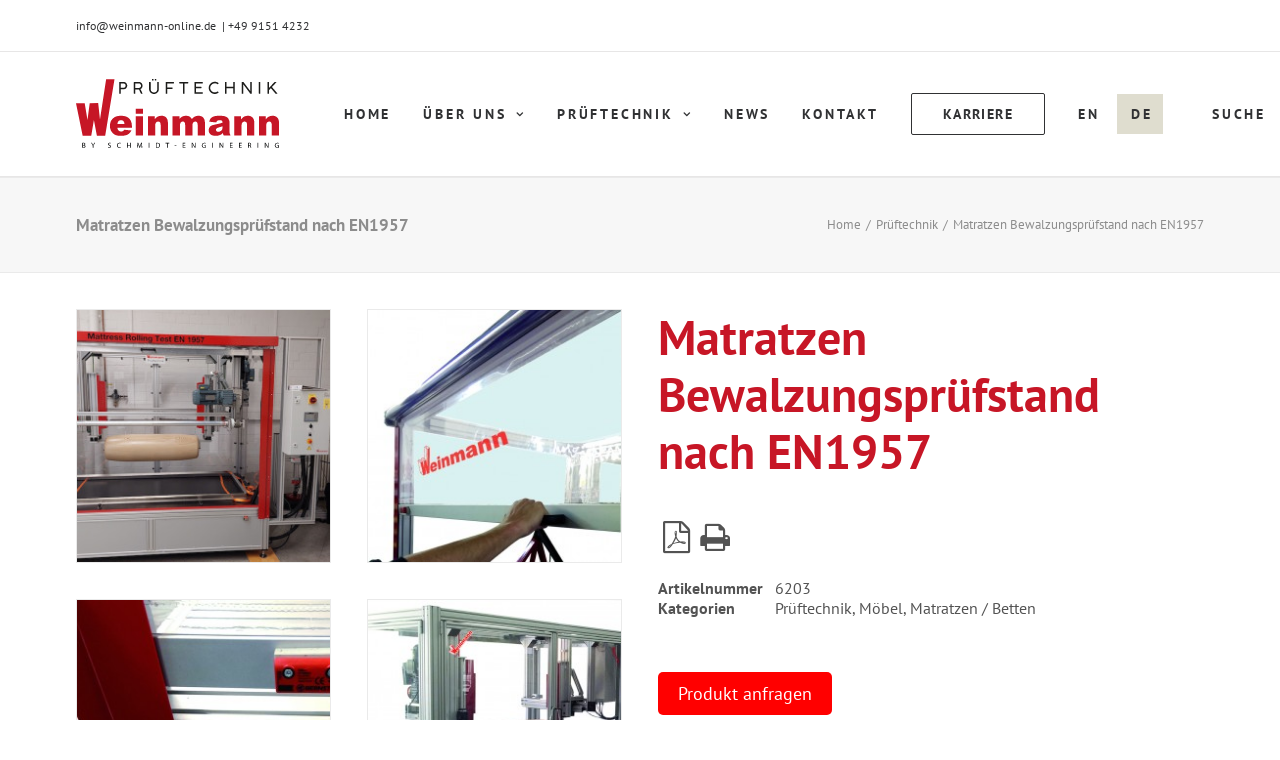

--- FILE ---
content_type: text/html; charset=UTF-8
request_url: https://www.weinmann-online.de/produkt/matratzen-bewalzungspruefstand-nach-en1957/
body_size: 30133
content:
<!DOCTYPE html>
<html class="no-touch" lang="de-DE" xmlns="http://www.w3.org/1999/xhtml">
<head>
<meta http-equiv="Content-Type" content="text/html; charset=UTF-8">
<meta name="viewport" content="width=device-width, initial-scale=1">
<link rel="profile" href="http://gmpg.org/xfn/11">
<link rel="pingback" href="https://www.weinmann-online.de/xmlrpc.php">
<meta name='robots' content='index, follow, max-image-preview:large, max-snippet:-1, max-video-preview:-1' />

	<!-- This site is optimized with the Yoast SEO plugin v20.10 - https://yoast.com/wordpress/plugins/seo/ -->
	<title>Matratzen Bewalzungsprüfstand nach EN1957 - Weinmann Prüftechnik</title>
	<link rel="canonical" href="https://www.weinmann-online.de/produkt/matratzen-bewalzungspruefstand-nach-en1957/" />
	<meta property="og:locale" content="de_DE" />
	<meta property="og:type" content="article" />
	<meta property="og:title" content="Matratzen Bewalzungsprüfstand nach EN1957 - Weinmann Prüftechnik" />
	<meta property="og:description" content="Die in diesem Prüfstand bewalzte Matratze muss nach Erreichen der normativ&nbsp;vorgegebenen Bewalzungszyklen in einem Weinmann Matratzenvermessungsprüfstand vermessen werden. &nbsp; &nbsp; &nbsp; &nbsp; &nbsp; &nbsp; &nbsp; &nbsp; &nbsp; &nbsp; &nbsp; &nbsp; &nbsp; &nbsp; &nbsp; Die Vermessung erfolgt in einer seperaten Prüfanlage.&nbsp;Durch die Aufteilung von Bewalzung und Vermessung kann eine höhere&nbsp;Prüfkapazität erreicht werden als mit einer Kombiprüfmaschine.  &nbsp;  Die Prüfanlage ist über zwei rechtlich geschützte Weinmann Safety Rollos&nbsp;abgesichert. Durch öffnen des Weinmann Rollos nach oben&nbsp;ist der Prüfstand frei zugänglich.  Technische Daten  Typ A Abmessung Prüfling max&nbsp;&nbsp; &nbsp;&nbsp;&nbsp; &nbsp;2600 x 1700 mm &nbsp; &nbsp; &nbsp; &nbsp; &nbsp; &nbsp; &nbsp; &nbsp; &nbsp; &nbsp; &nbsp; &nbsp; &nbsp; &nbsp;&nbsp;Typ B Abmessung Prüfling max&nbsp;&nbsp; &nbsp;&nbsp;&nbsp; &nbsp;2600 x 2700 mm &nbsp; &nbsp;&nbsp;Spannungsversorgung &nbsp;&nbsp; &nbsp;&nbsp;&nbsp; &nbsp;&nbsp;&nbsp; &nbsp;400V Drehstrom /50Hz" />
	<meta property="og:url" content="https://www.weinmann-online.de/produkt/matratzen-bewalzungspruefstand-nach-en1957/" />
	<meta property="og:site_name" content="Weinmann Prüftechnik" />
	<meta property="article:modified_time" content="2025-04-04T15:44:02+00:00" />
	<meta property="og:image" content="https://www.weinmann-online.de/wp-content/uploads/2020/03/6203-matratzen-pruefstand.jpg" />
	<meta property="og:image:width" content="1000" />
	<meta property="og:image:height" content="563" />
	<meta property="og:image:type" content="image/jpeg" />
	<meta name="twitter:card" content="summary_large_image" />
	<meta name="twitter:label1" content="Geschätzte Lesezeit" />
	<meta name="twitter:data1" content="1 Minute" />
	<!-- / Yoast SEO plugin. -->


<link rel='dns-prefetch' href='//www.weinmann-online.de' />
<link rel='dns-prefetch' href='//maxcdn.bootstrapcdn.com' />
<link rel='dns-prefetch' href='//cdnjs.cloudflare.com' />
<link rel="alternate" type="application/rss+xml" title="Weinmann Prüftechnik &raquo; Feed" href="https://www.weinmann-online.de/feed/" />
<link rel="alternate" type="application/rss+xml" title="Weinmann Prüftechnik &raquo; Kommentar-Feed" href="https://www.weinmann-online.de/comments/feed/" />
<script type="text/javascript">
window._wpemojiSettings = {"baseUrl":"https:\/\/s.w.org\/images\/core\/emoji\/14.0.0\/72x72\/","ext":".png","svgUrl":"https:\/\/s.w.org\/images\/core\/emoji\/14.0.0\/svg\/","svgExt":".svg","source":{"concatemoji":"https:\/\/www.weinmann-online.de\/wp-includes\/js\/wp-emoji-release.min.js?ver=6.2.8"}};
/*! This file is auto-generated */
!function(e,a,t){var n,r,o,i=a.createElement("canvas"),p=i.getContext&&i.getContext("2d");function s(e,t){p.clearRect(0,0,i.width,i.height),p.fillText(e,0,0);e=i.toDataURL();return p.clearRect(0,0,i.width,i.height),p.fillText(t,0,0),e===i.toDataURL()}function c(e){var t=a.createElement("script");t.src=e,t.defer=t.type="text/javascript",a.getElementsByTagName("head")[0].appendChild(t)}for(o=Array("flag","emoji"),t.supports={everything:!0,everythingExceptFlag:!0},r=0;r<o.length;r++)t.supports[o[r]]=function(e){if(p&&p.fillText)switch(p.textBaseline="top",p.font="600 32px Arial",e){case"flag":return s("\ud83c\udff3\ufe0f\u200d\u26a7\ufe0f","\ud83c\udff3\ufe0f\u200b\u26a7\ufe0f")?!1:!s("\ud83c\uddfa\ud83c\uddf3","\ud83c\uddfa\u200b\ud83c\uddf3")&&!s("\ud83c\udff4\udb40\udc67\udb40\udc62\udb40\udc65\udb40\udc6e\udb40\udc67\udb40\udc7f","\ud83c\udff4\u200b\udb40\udc67\u200b\udb40\udc62\u200b\udb40\udc65\u200b\udb40\udc6e\u200b\udb40\udc67\u200b\udb40\udc7f");case"emoji":return!s("\ud83e\udef1\ud83c\udffb\u200d\ud83e\udef2\ud83c\udfff","\ud83e\udef1\ud83c\udffb\u200b\ud83e\udef2\ud83c\udfff")}return!1}(o[r]),t.supports.everything=t.supports.everything&&t.supports[o[r]],"flag"!==o[r]&&(t.supports.everythingExceptFlag=t.supports.everythingExceptFlag&&t.supports[o[r]]);t.supports.everythingExceptFlag=t.supports.everythingExceptFlag&&!t.supports.flag,t.DOMReady=!1,t.readyCallback=function(){t.DOMReady=!0},t.supports.everything||(n=function(){t.readyCallback()},a.addEventListener?(a.addEventListener("DOMContentLoaded",n,!1),e.addEventListener("load",n,!1)):(e.attachEvent("onload",n),a.attachEvent("onreadystatechange",function(){"complete"===a.readyState&&t.readyCallback()})),(e=t.source||{}).concatemoji?c(e.concatemoji):e.wpemoji&&e.twemoji&&(c(e.twemoji),c(e.wpemoji)))}(window,document,window._wpemojiSettings);
</script>
<style type="text/css">
img.wp-smiley,
img.emoji {
	display: inline !important;
	border: none !important;
	box-shadow: none !important;
	height: 1em !important;
	width: 1em !important;
	margin: 0 0.07em !important;
	vertical-align: -0.1em !important;
	background: none !important;
	padding: 0 !important;
}
</style>
	<link rel='stylesheet' id='wp-block-library-css' href='https://www.weinmann-online.de/wp-includes/css/dist/block-library/style.min.css?ver=6.2.8' type='text/css' media='all' />
<link rel='stylesheet' id='wc-blocks-vendors-style-css' href='https://www.weinmann-online.de/wp-content/plugins/woocommerce/packages/woocommerce-blocks/build/wc-blocks-vendors-style.css?ver=10.2.4' type='text/css' media='all' />
<link rel='stylesheet' id='wc-blocks-style-css' href='https://www.weinmann-online.de/wp-content/plugins/woocommerce/packages/woocommerce-blocks/build/wc-blocks-style.css?ver=10.2.4' type='text/css' media='all' />
<link rel='stylesheet' id='classic-theme-styles-css' href='https://www.weinmann-online.de/wp-includes/css/classic-themes.min.css?ver=6.2.8' type='text/css' media='all' />
<style id='global-styles-inline-css' type='text/css'>
body{--wp--preset--color--black: #000000;--wp--preset--color--cyan-bluish-gray: #abb8c3;--wp--preset--color--white: #ffffff;--wp--preset--color--pale-pink: #f78da7;--wp--preset--color--vivid-red: #cf2e2e;--wp--preset--color--luminous-vivid-orange: #ff6900;--wp--preset--color--luminous-vivid-amber: #fcb900;--wp--preset--color--light-green-cyan: #7bdcb5;--wp--preset--color--vivid-green-cyan: #00d084;--wp--preset--color--pale-cyan-blue: #8ed1fc;--wp--preset--color--vivid-cyan-blue: #0693e3;--wp--preset--color--vivid-purple: #9b51e0;--wp--preset--gradient--vivid-cyan-blue-to-vivid-purple: linear-gradient(135deg,rgba(6,147,227,1) 0%,rgb(155,81,224) 100%);--wp--preset--gradient--light-green-cyan-to-vivid-green-cyan: linear-gradient(135deg,rgb(122,220,180) 0%,rgb(0,208,130) 100%);--wp--preset--gradient--luminous-vivid-amber-to-luminous-vivid-orange: linear-gradient(135deg,rgba(252,185,0,1) 0%,rgba(255,105,0,1) 100%);--wp--preset--gradient--luminous-vivid-orange-to-vivid-red: linear-gradient(135deg,rgba(255,105,0,1) 0%,rgb(207,46,46) 100%);--wp--preset--gradient--very-light-gray-to-cyan-bluish-gray: linear-gradient(135deg,rgb(238,238,238) 0%,rgb(169,184,195) 100%);--wp--preset--gradient--cool-to-warm-spectrum: linear-gradient(135deg,rgb(74,234,220) 0%,rgb(151,120,209) 20%,rgb(207,42,186) 40%,rgb(238,44,130) 60%,rgb(251,105,98) 80%,rgb(254,248,76) 100%);--wp--preset--gradient--blush-light-purple: linear-gradient(135deg,rgb(255,206,236) 0%,rgb(152,150,240) 100%);--wp--preset--gradient--blush-bordeaux: linear-gradient(135deg,rgb(254,205,165) 0%,rgb(254,45,45) 50%,rgb(107,0,62) 100%);--wp--preset--gradient--luminous-dusk: linear-gradient(135deg,rgb(255,203,112) 0%,rgb(199,81,192) 50%,rgb(65,88,208) 100%);--wp--preset--gradient--pale-ocean: linear-gradient(135deg,rgb(255,245,203) 0%,rgb(182,227,212) 50%,rgb(51,167,181) 100%);--wp--preset--gradient--electric-grass: linear-gradient(135deg,rgb(202,248,128) 0%,rgb(113,206,126) 100%);--wp--preset--gradient--midnight: linear-gradient(135deg,rgb(2,3,129) 0%,rgb(40,116,252) 100%);--wp--preset--duotone--dark-grayscale: url('#wp-duotone-dark-grayscale');--wp--preset--duotone--grayscale: url('#wp-duotone-grayscale');--wp--preset--duotone--purple-yellow: url('#wp-duotone-purple-yellow');--wp--preset--duotone--blue-red: url('#wp-duotone-blue-red');--wp--preset--duotone--midnight: url('#wp-duotone-midnight');--wp--preset--duotone--magenta-yellow: url('#wp-duotone-magenta-yellow');--wp--preset--duotone--purple-green: url('#wp-duotone-purple-green');--wp--preset--duotone--blue-orange: url('#wp-duotone-blue-orange');--wp--preset--font-size--small: 13px;--wp--preset--font-size--medium: 20px;--wp--preset--font-size--large: 36px;--wp--preset--font-size--x-large: 42px;--wp--preset--spacing--20: 0.44rem;--wp--preset--spacing--30: 0.67rem;--wp--preset--spacing--40: 1rem;--wp--preset--spacing--50: 1.5rem;--wp--preset--spacing--60: 2.25rem;--wp--preset--spacing--70: 3.38rem;--wp--preset--spacing--80: 5.06rem;--wp--preset--shadow--natural: 6px 6px 9px rgba(0, 0, 0, 0.2);--wp--preset--shadow--deep: 12px 12px 50px rgba(0, 0, 0, 0.4);--wp--preset--shadow--sharp: 6px 6px 0px rgba(0, 0, 0, 0.2);--wp--preset--shadow--outlined: 6px 6px 0px -3px rgba(255, 255, 255, 1), 6px 6px rgba(0, 0, 0, 1);--wp--preset--shadow--crisp: 6px 6px 0px rgba(0, 0, 0, 1);}:where(.is-layout-flex){gap: 0.5em;}body .is-layout-flow > .alignleft{float: left;margin-inline-start: 0;margin-inline-end: 2em;}body .is-layout-flow > .alignright{float: right;margin-inline-start: 2em;margin-inline-end: 0;}body .is-layout-flow > .aligncenter{margin-left: auto !important;margin-right: auto !important;}body .is-layout-constrained > .alignleft{float: left;margin-inline-start: 0;margin-inline-end: 2em;}body .is-layout-constrained > .alignright{float: right;margin-inline-start: 2em;margin-inline-end: 0;}body .is-layout-constrained > .aligncenter{margin-left: auto !important;margin-right: auto !important;}body .is-layout-constrained > :where(:not(.alignleft):not(.alignright):not(.alignfull)){max-width: var(--wp--style--global--content-size);margin-left: auto !important;margin-right: auto !important;}body .is-layout-constrained > .alignwide{max-width: var(--wp--style--global--wide-size);}body .is-layout-flex{display: flex;}body .is-layout-flex{flex-wrap: wrap;align-items: center;}body .is-layout-flex > *{margin: 0;}:where(.wp-block-columns.is-layout-flex){gap: 2em;}.has-black-color{color: var(--wp--preset--color--black) !important;}.has-cyan-bluish-gray-color{color: var(--wp--preset--color--cyan-bluish-gray) !important;}.has-white-color{color: var(--wp--preset--color--white) !important;}.has-pale-pink-color{color: var(--wp--preset--color--pale-pink) !important;}.has-vivid-red-color{color: var(--wp--preset--color--vivid-red) !important;}.has-luminous-vivid-orange-color{color: var(--wp--preset--color--luminous-vivid-orange) !important;}.has-luminous-vivid-amber-color{color: var(--wp--preset--color--luminous-vivid-amber) !important;}.has-light-green-cyan-color{color: var(--wp--preset--color--light-green-cyan) !important;}.has-vivid-green-cyan-color{color: var(--wp--preset--color--vivid-green-cyan) !important;}.has-pale-cyan-blue-color{color: var(--wp--preset--color--pale-cyan-blue) !important;}.has-vivid-cyan-blue-color{color: var(--wp--preset--color--vivid-cyan-blue) !important;}.has-vivid-purple-color{color: var(--wp--preset--color--vivid-purple) !important;}.has-black-background-color{background-color: var(--wp--preset--color--black) !important;}.has-cyan-bluish-gray-background-color{background-color: var(--wp--preset--color--cyan-bluish-gray) !important;}.has-white-background-color{background-color: var(--wp--preset--color--white) !important;}.has-pale-pink-background-color{background-color: var(--wp--preset--color--pale-pink) !important;}.has-vivid-red-background-color{background-color: var(--wp--preset--color--vivid-red) !important;}.has-luminous-vivid-orange-background-color{background-color: var(--wp--preset--color--luminous-vivid-orange) !important;}.has-luminous-vivid-amber-background-color{background-color: var(--wp--preset--color--luminous-vivid-amber) !important;}.has-light-green-cyan-background-color{background-color: var(--wp--preset--color--light-green-cyan) !important;}.has-vivid-green-cyan-background-color{background-color: var(--wp--preset--color--vivid-green-cyan) !important;}.has-pale-cyan-blue-background-color{background-color: var(--wp--preset--color--pale-cyan-blue) !important;}.has-vivid-cyan-blue-background-color{background-color: var(--wp--preset--color--vivid-cyan-blue) !important;}.has-vivid-purple-background-color{background-color: var(--wp--preset--color--vivid-purple) !important;}.has-black-border-color{border-color: var(--wp--preset--color--black) !important;}.has-cyan-bluish-gray-border-color{border-color: var(--wp--preset--color--cyan-bluish-gray) !important;}.has-white-border-color{border-color: var(--wp--preset--color--white) !important;}.has-pale-pink-border-color{border-color: var(--wp--preset--color--pale-pink) !important;}.has-vivid-red-border-color{border-color: var(--wp--preset--color--vivid-red) !important;}.has-luminous-vivid-orange-border-color{border-color: var(--wp--preset--color--luminous-vivid-orange) !important;}.has-luminous-vivid-amber-border-color{border-color: var(--wp--preset--color--luminous-vivid-amber) !important;}.has-light-green-cyan-border-color{border-color: var(--wp--preset--color--light-green-cyan) !important;}.has-vivid-green-cyan-border-color{border-color: var(--wp--preset--color--vivid-green-cyan) !important;}.has-pale-cyan-blue-border-color{border-color: var(--wp--preset--color--pale-cyan-blue) !important;}.has-vivid-cyan-blue-border-color{border-color: var(--wp--preset--color--vivid-cyan-blue) !important;}.has-vivid-purple-border-color{border-color: var(--wp--preset--color--vivid-purple) !important;}.has-vivid-cyan-blue-to-vivid-purple-gradient-background{background: var(--wp--preset--gradient--vivid-cyan-blue-to-vivid-purple) !important;}.has-light-green-cyan-to-vivid-green-cyan-gradient-background{background: var(--wp--preset--gradient--light-green-cyan-to-vivid-green-cyan) !important;}.has-luminous-vivid-amber-to-luminous-vivid-orange-gradient-background{background: var(--wp--preset--gradient--luminous-vivid-amber-to-luminous-vivid-orange) !important;}.has-luminous-vivid-orange-to-vivid-red-gradient-background{background: var(--wp--preset--gradient--luminous-vivid-orange-to-vivid-red) !important;}.has-very-light-gray-to-cyan-bluish-gray-gradient-background{background: var(--wp--preset--gradient--very-light-gray-to-cyan-bluish-gray) !important;}.has-cool-to-warm-spectrum-gradient-background{background: var(--wp--preset--gradient--cool-to-warm-spectrum) !important;}.has-blush-light-purple-gradient-background{background: var(--wp--preset--gradient--blush-light-purple) !important;}.has-blush-bordeaux-gradient-background{background: var(--wp--preset--gradient--blush-bordeaux) !important;}.has-luminous-dusk-gradient-background{background: var(--wp--preset--gradient--luminous-dusk) !important;}.has-pale-ocean-gradient-background{background: var(--wp--preset--gradient--pale-ocean) !important;}.has-electric-grass-gradient-background{background: var(--wp--preset--gradient--electric-grass) !important;}.has-midnight-gradient-background{background: var(--wp--preset--gradient--midnight) !important;}.has-small-font-size{font-size: var(--wp--preset--font-size--small) !important;}.has-medium-font-size{font-size: var(--wp--preset--font-size--medium) !important;}.has-large-font-size{font-size: var(--wp--preset--font-size--large) !important;}.has-x-large-font-size{font-size: var(--wp--preset--font-size--x-large) !important;}
.wp-block-navigation a:where(:not(.wp-element-button)){color: inherit;}
:where(.wp-block-columns.is-layout-flex){gap: 2em;}
.wp-block-pullquote{font-size: 1.5em;line-height: 1.6;}
</style>
<link rel='stylesheet' id='contact-form-7-css' href='https://www.weinmann-online.de/wp-content/plugins/contact-form-7/includes/css/styles.css?ver=5.7.7' type='text/css' media='all' />
<link rel='stylesheet' id='job-funnel-style-css' href='https://www.weinmann-online.de/wp-content/plugins/funnel-plugin/assets/css/style.css?ver=3.3.0' type='text/css' media='all' />
<style id='job-funnel-style-inline-css' type='text/css'>

            :root {
                --primary-color: #e63946 !important;
                --progress-color: #2a9d8f !important;
                --secondary-color: #6c757d !important;
                --success-color: #28a745 !important;
                --background-color: #ffffff !important;
                --text-color: #333333 !important;
            }
            
            /* Überschreibe statische CSS-Variablen mit dynamischen Werten */
            .job-funnel-container {
                --primary-color: #e63946;
                --progress-color: #2a9d8f;
                --secondary-color: #6c757d;
                --success-color: #28a745;
                --background-color: #ffffff;
                --text-color: #333333;
            }
            
            /* Fallback für Browser die CSS-Variablen nicht unterstützen */
            .progress-fill {
                background: #2a9d8f !important;
            }
            
            .option-button:hover,
            .option-button.active {
                border-color: #e63946 !important;
                background: #e63946 !important;
            }
            
            .submit-button {
                background: #e63946 !important;
            }
            
            .submit-button:hover:not(:disabled) {
                background: #cf333f !important;
            }
            
            .back-button {
                background: #6c757d !important;
            }
            
            .thank-you-message {
                color: #333333 !important;
            }
            
            /* Erfolg-Nachrichten */
            .success-message,
            .notice-success {
                background: #28a745 !important;
            }
        
</style>
<link rel='stylesheet' id='sags-edit-css-css' href='https://www.weinmann-online.de/wp-content/plugins/sags-edit/assets/css/styles.css?ver=6.2.8' type='text/css' media='all' />
<link rel='stylesheet' id='trwca-style-css' href='https://www.weinmann-online.de/wp-content/plugins/woocommerce-category-accordion/assets/css/trwca-style.min.css?ver=1.0' type='text/css' media='all' />
<link rel='stylesheet' id='icon-font-css' href='https://www.weinmann-online.de/wp-content/plugins/woocommerce-category-accordion/assets/css/font-awesome.min.css?ver=1.0' type='text/css' media='all' />
<link rel='stylesheet' id='woocommerce-pdf-catalog-css' href='https://www.weinmann-online.de/wp-content/plugins/woocommerce-pdf-catalog/public/css/woocommerce-pdf-catalog-public.css?ver=1.15.5' type='text/css' media='all' />
<link rel='stylesheet' id='font-awesome-css' href='https://maxcdn.bootstrapcdn.com/font-awesome/4.5.0/css/font-awesome.min.css?ver=4.5.0' type='text/css' media='all' />
<link rel='stylesheet' id='woocommerce-print-products-css' href='https://www.weinmann-online.de/wp-content/plugins/woocommerce-print-products/public/css/woocommerce-print-products-public.css?ver=1.7.15' type='text/css' media='all' />
<link rel='stylesheet' id='font-awesome-print-css' href='https://cdnjs.cloudflare.com/ajax/libs/font-awesome/5.12.1/css/all.min.css?ver=5.12.1' type='text/css' media='all' />
<style id='woocommerce-inline-inline-css' type='text/css'>
.woocommerce form .form-row .required { visibility: visible; }
</style>
<link rel='stylesheet' id='wpcf7-redirect-script-frontend-css' href='https://www.weinmann-online.de/wp-content/plugins/wpcf7-redirect/build/assets/frontend-script.css?ver=2c532d7e2be36f6af233' type='text/css' media='all' />
<link rel='stylesheet' id='wpml-menu-item-0-css' href='https://www.weinmann-online.de/wp-content/plugins/sitepress-multilingual-cms/templates/language-switchers/menu-item/style.min.css?ver=1' type='text/css' media='all' />
<style id='wpml-menu-item-0-inline-css' type='text/css'>
.wpml-ls-slot-2.wpml-ls-current-language, .wpml-ls-slot-2.wpml-ls-current-language a, .wpml-ls-slot-2.wpml-ls-current-language a:visited{background-color:#dfddcf;}
</style>
<link rel='stylesheet' id='uncode-style-css' href='https://www.weinmann-online.de/wp-content/themes/uncode/library/css/style.css' type='text/css' media='all' />
<style id='uncode-style-inline-css' type='text/css'>

@media (max-width: 959px) { .navbar-brand > * { height: 50px !important;}}
@media (min-width: 960px) { .limit-width { max-width: 1200px; margin: auto;}}
.menu-primary ul.menu-smart > li > a, .menu-primary ul.menu-smart li.dropdown > a, .menu-primary ul.menu-smart li.mega-menu > a, .vmenu-container ul.menu-smart > li > a, .vmenu-container ul.menu-smart li.dropdown > a { text-transform: uppercase; }
#changer-back-color { transition: background-color 1000ms cubic-bezier(0.25, 1, 0.5, 1) !important; } #changer-back-color > div { transition: opacity 1000ms cubic-bezier(0.25, 1, 0.5, 1) !important; } body.bg-changer-init.disable-hover .main-wrapper .style-light,  body.bg-changer-init.disable-hover .main-wrapper .style-light h1,  body.bg-changer-init.disable-hover .main-wrapper .style-light h2, body.bg-changer-init.disable-hover .main-wrapper .style-light h3, body.bg-changer-init.disable-hover .main-wrapper .style-light h4, body.bg-changer-init.disable-hover .main-wrapper .style-light h5, body.bg-changer-init.disable-hover .main-wrapper .style-light h6, body.bg-changer-init.disable-hover .main-wrapper .style-light a, body.bg-changer-init.disable-hover .main-wrapper .style-dark, body.bg-changer-init.disable-hover .main-wrapper .style-dark h1, body.bg-changer-init.disable-hover .main-wrapper .style-dark h2, body.bg-changer-init.disable-hover .main-wrapper .style-dark h3, body.bg-changer-init.disable-hover .main-wrapper .style-dark h4, body.bg-changer-init.disable-hover .main-wrapper .style-dark h5, body.bg-changer-init.disable-hover .main-wrapper .style-dark h6, body.bg-changer-init.disable-hover .main-wrapper .style-dark a { transition: color 1000ms cubic-bezier(0.25, 1, 0.5, 1) !important; }
</style>
<link rel='stylesheet' id='uncode-custom-style-css' href='https://www.weinmann-online.de/wp-content/themes/uncode/library/css/style-custom.css' type='text/css' media='all' />
<style id='uncode-custom-style-inline-css' type='text/css'>
.woocommerce-print-products.link-wrapper {padding-bottom:20px;}
</style>
<link rel='stylesheet' id='child-style-css' href='https://www.weinmann-online.de/wp-content/themes/sags/style.css' type='text/css' media='all' />
<link rel='stylesheet' id='borlabs-cookie-css' href='https://www.weinmann-online.de/wp-content/cache/borlabs-cookie/borlabs-cookie_1_de.css?ver=2.2.68-24' type='text/css' media='all' />
<link rel='stylesheet' id='uncode-woocommerce-css' href='https://www.weinmann-online.de/wp-content/themes/uncode/library/css/woocommerce.css' type='text/css' media='all' />
<link rel='stylesheet' id='uncode-icons-css' href='https://www.weinmann-online.de/wp-content/themes/uncode/library/css/uncode-icons.css' type='text/css' media='all' />
<script type='text/javascript' src='https://www.weinmann-online.de/wp-content/plugins/enable-jquery-migrate-helper/js/jquery/jquery-1.12.4-wp.js?ver=1.12.4-wp' id='jquery-core-js'></script>
<script type='text/javascript' src='https://www.weinmann-online.de/wp-content/plugins/enable-jquery-migrate-helper/js/jquery-migrate/jquery-migrate-1.4.1-wp.js?ver=1.4.1-wp' id='jquery-migrate-js'></script>
<script type='text/javascript' src='https://www.weinmann-online.de/wp-content/plugins/woocommerce-category-accordion/assets/js/trwca-script.min.js?ver=1.0' id='trwca_script-js'></script>
<script type='text/javascript' src='https://www.weinmann-online.de/wp-content/plugins/woocommerce/assets/js/jquery-blockui/jquery.blockUI.min.js?ver=2.7.0-wc.7.8.2' id='jquery-blockui-js'></script>
<script type='text/javascript' id='wc-add-to-cart-js-extra'>
/* <![CDATA[ */
var wc_add_to_cart_params = {"ajax_url":"\/wp-admin\/admin-ajax.php","wc_ajax_url":"\/?wc-ajax=%%endpoint%%","i18n_view_cart":"Warenkorb anzeigen","cart_url":"https:\/\/www.weinmann-online.de\/warenkorb\/","is_cart":"","cart_redirect_after_add":"no"};
/* ]]> */
</script>
<script type='text/javascript' src='https://www.weinmann-online.de/wp-content/plugins/woocommerce/assets/js/frontend/add-to-cart.min.js?ver=7.8.2' id='wc-add-to-cart-js'></script>
<script type='text/javascript' src='https://www.weinmann-online.de/wp-content/plugins/uncode-js_composer/assets/js/vendors/woocommerce-add-to-cart.js?ver=6.13.0' id='vc_woocommerce-add-to-cart-js-js'></script>
<script type='text/javascript' id='borlabs-cookie-prioritize-js-extra'>
/* <![CDATA[ */
var borlabsCookiePrioritized = {"domain":"www.weinmann-online.de","path":"\/","version":"1","bots":"1","optInJS":{"marketing":{"google-analytics":"[base64]","google-ads":"[base64]"}}};
/* ]]> */
</script>
<script type='text/javascript' src='https://www.weinmann-online.de/wp-content/plugins/borlabs-cookie/assets/javascript/borlabs-cookie-prioritize.min.js?ver=2.2.68' id='borlabs-cookie-prioritize-js'></script>
<script type='text/javascript' src='/wp-content/themes/uncode/library/js/ai-uncode.min.js' id='uncodeAI' data-home='/' data-path='/' data-breakpoints-images='258,516,720,1032,1440,2064,2880' id='ai-uncode-js'></script>
<script type='text/javascript' id='uncode-init-js-extra'>
/* <![CDATA[ */
var SiteParameters = {"days":"days","hours":"hours","minutes":"minutes","seconds":"seconds","constant_scroll":"on","scroll_speed":"2","parallax_factor":"0.25","loading":"Loading\u2026","slide_name":"slide","slide_footer":"footer","ajax_url":"https:\/\/www.weinmann-online.de\/wp-admin\/admin-ajax.php","nonce_adaptive_images":"917c547767","nonce_srcset_async":"d7baaab10d","enable_debug":"","block_mobile_videos":"","is_frontend_editor":"","main_width":["1200","px"],"mobile_parallax_allowed":"","wireframes_plugin_active":"1","sticky_elements":"off","lazyload_type":"","resize_quality":"90","register_metadata":"","bg_changer_time":"1000","update_wc_fragments":"1","optimize_shortpixel_image":"","custom_cursor_selector":"[href], .trigger-overlay, .owl-next, .owl-prev, .owl-dot, input[type=\"submit\"], input[type=\"checkbox\"], button[type=\"submit\"], a[class^=\"ilightbox\"], .ilightbox-thumbnail, .ilightbox-prev, .ilightbox-next, .overlay-close, .unmodal-close, .qty-inset > span, .share-button li, .uncode-post-titles .tmb.tmb-click-area, .btn-link, .tmb-click-row .t-inside, .lg-outer button, .lg-thumb img","mobile_parallax_animation":"","lbox_enhanced":"","native_media_player":"1","vimeoPlayerParams":"?autoplay=0","ajax_filter_key_search":"key","ajax_filter_key_unfilter":"unfilter","uncode_adaptive":"1","ai_breakpoints":"258,516,720,1032,1440,2064,2880"};
/* ]]> */
</script>
<script type='text/javascript' src='https://www.weinmann-online.de/wp-content/themes/uncode/library/js/init.min.js' id='uncode-init-js'></script>
<link rel="https://api.w.org/" href="https://www.weinmann-online.de/wp-json/" /><link rel="alternate" type="application/json" href="https://www.weinmann-online.de/wp-json/wp/v2/product/2711" /><link rel="EditURI" type="application/rsd+xml" title="RSD" href="https://www.weinmann-online.de/xmlrpc.php?rsd" />
<link rel="wlwmanifest" type="application/wlwmanifest+xml" href="https://www.weinmann-online.de/wp-includes/wlwmanifest.xml" />
<meta name="generator" content="WordPress 6.2.8" />
<meta name="generator" content="WooCommerce 7.8.2" />
<link rel='shortlink' href='https://www.weinmann-online.de/?p=2711' />
<link rel="alternate" type="application/json+oembed" href="https://www.weinmann-online.de/wp-json/oembed/1.0/embed?url=https%3A%2F%2Fwww.weinmann-online.de%2Fprodukt%2Fmatratzen-bewalzungspruefstand-nach-en1957%2F" />
<link rel="alternate" type="text/xml+oembed" href="https://www.weinmann-online.de/wp-json/oembed/1.0/embed?url=https%3A%2F%2Fwww.weinmann-online.de%2Fprodukt%2Fmatratzen-bewalzungspruefstand-nach-en1957%2F&#038;format=xml" />
<meta name="generator" content="WPML ver:4.8.6 stt:1,3;" />
<meta name="generator" content="Redux 4.5.7" />
        <script type="text/javascript">
            var jQueryMigrateHelperHasSentDowngrade = false;

			window.onerror = function( msg, url, line, col, error ) {
				// Break out early, do not processing if a downgrade reqeust was already sent.
				if ( jQueryMigrateHelperHasSentDowngrade ) {
					return true;
                }

				var xhr = new XMLHttpRequest();
				var nonce = '8e66feff6e';
				var jQueryFunctions = [
					'andSelf',
					'browser',
					'live',
					'boxModel',
					'support.boxModel',
					'size',
					'swap',
					'clean',
					'sub',
                ];
				var match_pattern = /\)\.(.+?) is not a function/;
                var erroredFunction = msg.match( match_pattern );

                // If there was no matching functions, do not try to downgrade.
                if ( null === erroredFunction || typeof erroredFunction !== 'object' || typeof erroredFunction[1] === "undefined" || -1 === jQueryFunctions.indexOf( erroredFunction[1] ) ) {
                    return true;
                }

                // Set that we've now attempted a downgrade request.
                jQueryMigrateHelperHasSentDowngrade = true;

				xhr.open( 'POST', 'https://www.weinmann-online.de/wp-admin/admin-ajax.php' );
				xhr.setRequestHeader( 'Content-Type', 'application/x-www-form-urlencoded' );
				xhr.onload = function () {
					var response,
                        reload = false;

					if ( 200 === xhr.status ) {
                        try {
                        	response = JSON.parse( xhr.response );

                        	reload = response.data.reload;
                        } catch ( e ) {
                        	reload = false;
                        }
                    }

					// Automatically reload the page if a deprecation caused an automatic downgrade, ensure visitors get the best possible experience.
					if ( reload ) {
						location.reload();
                    }
				};

				xhr.send( encodeURI( 'action=jquery-migrate-downgrade-version&_wpnonce=' + nonce ) );

				// Suppress error alerts in older browsers
				return true;
			}
        </script>

		<!-- Analytics by WP Statistics v14.11.3 - https://wp-statistics.com -->
	<noscript><style>.woocommerce-product-gallery{ opacity: 1 !important; }</style></noscript>
	<script>
window.dataLayer = window.dataLayer || [];
if (typeof gtag !== 'function') { function gtag(){dataLayer.push(arguments);} }
if('0' === '1') {
    gtag('consent', 'default', {
       'ad_storage': 'denied',
       'analytics_storage': 'denied'
    });
    gtag("js", new Date());
    gtag("config", "AW-795000576");

    (function (w, d, s, i) {
    var f = d.getElementsByTagName(s)[0],
        j = d.createElement(s);
    j.async = true;
    j.src =
        "https://www.googletagmanager.com/gtag/js?id=" + i;
    f.parentNode.insertBefore(j, f);
    })(window, document, "script", "AW-795000576");
}
</script><link rel="icon" href="https://www.weinmann-online.de/wp-content/uploads/2020/03/cropped-favicon-32x32.png" sizes="32x32" />
<link rel="icon" href="https://www.weinmann-online.de/wp-content/uploads/2020/03/cropped-favicon-192x192.png" sizes="192x192" />
<link rel="apple-touch-icon" href="https://www.weinmann-online.de/wp-content/uploads/2020/03/cropped-favicon-180x180.png" />
<meta name="msapplication-TileImage" content="https://www.weinmann-online.de/wp-content/uploads/2020/03/cropped-favicon-270x270.png" />
		<style type="text/css" id="wp-custom-css">
			ul#menu-menu > li {
    display: inline-flex !important;
}		</style>
		<noscript><style> .wpb_animate_when_almost_visible { opacity: 1; }</style></noscript></head>
<body class="product-template-default single single-product postid-2711  style-color-xsdn-bg theme-uncode woocommerce woocommerce-page woocommerce-no-js group-blog hormenu-position-left hmenu hmenu-position-right header-full-width main-center-align menu-has-cta mobile-parallax-not-allowed ilb-no-bounce uncode-wc-single-product-slider-enabled qw-body-scroll-disabled menu-sticky-fix uncode-sidecart-mobile-disabled no-product-upsells wpb-js-composer js-comp-ver-6.13.0 vc_responsive" data-border="0">
		<div id="vh_layout_help"></div><svg xmlns="http://www.w3.org/2000/svg" viewBox="0 0 0 0" width="0" height="0" focusable="false" role="none" style="visibility: hidden; position: absolute; left: -9999px; overflow: hidden;" ><defs><filter id="wp-duotone-dark-grayscale"><feColorMatrix color-interpolation-filters="sRGB" type="matrix" values=" .299 .587 .114 0 0 .299 .587 .114 0 0 .299 .587 .114 0 0 .299 .587 .114 0 0 " /><feComponentTransfer color-interpolation-filters="sRGB" ><feFuncR type="table" tableValues="0 0.49803921568627" /><feFuncG type="table" tableValues="0 0.49803921568627" /><feFuncB type="table" tableValues="0 0.49803921568627" /><feFuncA type="table" tableValues="1 1" /></feComponentTransfer><feComposite in2="SourceGraphic" operator="in" /></filter></defs></svg><svg xmlns="http://www.w3.org/2000/svg" viewBox="0 0 0 0" width="0" height="0" focusable="false" role="none" style="visibility: hidden; position: absolute; left: -9999px; overflow: hidden;" ><defs><filter id="wp-duotone-grayscale"><feColorMatrix color-interpolation-filters="sRGB" type="matrix" values=" .299 .587 .114 0 0 .299 .587 .114 0 0 .299 .587 .114 0 0 .299 .587 .114 0 0 " /><feComponentTransfer color-interpolation-filters="sRGB" ><feFuncR type="table" tableValues="0 1" /><feFuncG type="table" tableValues="0 1" /><feFuncB type="table" tableValues="0 1" /><feFuncA type="table" tableValues="1 1" /></feComponentTransfer><feComposite in2="SourceGraphic" operator="in" /></filter></defs></svg><svg xmlns="http://www.w3.org/2000/svg" viewBox="0 0 0 0" width="0" height="0" focusable="false" role="none" style="visibility: hidden; position: absolute; left: -9999px; overflow: hidden;" ><defs><filter id="wp-duotone-purple-yellow"><feColorMatrix color-interpolation-filters="sRGB" type="matrix" values=" .299 .587 .114 0 0 .299 .587 .114 0 0 .299 .587 .114 0 0 .299 .587 .114 0 0 " /><feComponentTransfer color-interpolation-filters="sRGB" ><feFuncR type="table" tableValues="0.54901960784314 0.98823529411765" /><feFuncG type="table" tableValues="0 1" /><feFuncB type="table" tableValues="0.71764705882353 0.25490196078431" /><feFuncA type="table" tableValues="1 1" /></feComponentTransfer><feComposite in2="SourceGraphic" operator="in" /></filter></defs></svg><svg xmlns="http://www.w3.org/2000/svg" viewBox="0 0 0 0" width="0" height="0" focusable="false" role="none" style="visibility: hidden; position: absolute; left: -9999px; overflow: hidden;" ><defs><filter id="wp-duotone-blue-red"><feColorMatrix color-interpolation-filters="sRGB" type="matrix" values=" .299 .587 .114 0 0 .299 .587 .114 0 0 .299 .587 .114 0 0 .299 .587 .114 0 0 " /><feComponentTransfer color-interpolation-filters="sRGB" ><feFuncR type="table" tableValues="0 1" /><feFuncG type="table" tableValues="0 0.27843137254902" /><feFuncB type="table" tableValues="0.5921568627451 0.27843137254902" /><feFuncA type="table" tableValues="1 1" /></feComponentTransfer><feComposite in2="SourceGraphic" operator="in" /></filter></defs></svg><svg xmlns="http://www.w3.org/2000/svg" viewBox="0 0 0 0" width="0" height="0" focusable="false" role="none" style="visibility: hidden; position: absolute; left: -9999px; overflow: hidden;" ><defs><filter id="wp-duotone-midnight"><feColorMatrix color-interpolation-filters="sRGB" type="matrix" values=" .299 .587 .114 0 0 .299 .587 .114 0 0 .299 .587 .114 0 0 .299 .587 .114 0 0 " /><feComponentTransfer color-interpolation-filters="sRGB" ><feFuncR type="table" tableValues="0 0" /><feFuncG type="table" tableValues="0 0.64705882352941" /><feFuncB type="table" tableValues="0 1" /><feFuncA type="table" tableValues="1 1" /></feComponentTransfer><feComposite in2="SourceGraphic" operator="in" /></filter></defs></svg><svg xmlns="http://www.w3.org/2000/svg" viewBox="0 0 0 0" width="0" height="0" focusable="false" role="none" style="visibility: hidden; position: absolute; left: -9999px; overflow: hidden;" ><defs><filter id="wp-duotone-magenta-yellow"><feColorMatrix color-interpolation-filters="sRGB" type="matrix" values=" .299 .587 .114 0 0 .299 .587 .114 0 0 .299 .587 .114 0 0 .299 .587 .114 0 0 " /><feComponentTransfer color-interpolation-filters="sRGB" ><feFuncR type="table" tableValues="0.78039215686275 1" /><feFuncG type="table" tableValues="0 0.94901960784314" /><feFuncB type="table" tableValues="0.35294117647059 0.47058823529412" /><feFuncA type="table" tableValues="1 1" /></feComponentTransfer><feComposite in2="SourceGraphic" operator="in" /></filter></defs></svg><svg xmlns="http://www.w3.org/2000/svg" viewBox="0 0 0 0" width="0" height="0" focusable="false" role="none" style="visibility: hidden; position: absolute; left: -9999px; overflow: hidden;" ><defs><filter id="wp-duotone-purple-green"><feColorMatrix color-interpolation-filters="sRGB" type="matrix" values=" .299 .587 .114 0 0 .299 .587 .114 0 0 .299 .587 .114 0 0 .299 .587 .114 0 0 " /><feComponentTransfer color-interpolation-filters="sRGB" ><feFuncR type="table" tableValues="0.65098039215686 0.40392156862745" /><feFuncG type="table" tableValues="0 1" /><feFuncB type="table" tableValues="0.44705882352941 0.4" /><feFuncA type="table" tableValues="1 1" /></feComponentTransfer><feComposite in2="SourceGraphic" operator="in" /></filter></defs></svg><svg xmlns="http://www.w3.org/2000/svg" viewBox="0 0 0 0" width="0" height="0" focusable="false" role="none" style="visibility: hidden; position: absolute; left: -9999px; overflow: hidden;" ><defs><filter id="wp-duotone-blue-orange"><feColorMatrix color-interpolation-filters="sRGB" type="matrix" values=" .299 .587 .114 0 0 .299 .587 .114 0 0 .299 .587 .114 0 0 .299 .587 .114 0 0 " /><feComponentTransfer color-interpolation-filters="sRGB" ><feFuncR type="table" tableValues="0.098039215686275 1" /><feFuncG type="table" tableValues="0 0.66274509803922" /><feFuncB type="table" tableValues="0.84705882352941 0.41960784313725" /><feFuncA type="table" tableValues="1 1" /></feComponentTransfer><feComposite in2="SourceGraphic" operator="in" /></filter></defs></svg><div class="body-borders" data-border="0"><div class="top-border body-border-shadow"></div><div class="right-border body-border-shadow"></div><div class="bottom-border body-border-shadow"></div><div class="left-border body-border-shadow"></div><div class="top-border style-light-bg"></div><div class="right-border style-light-bg"></div><div class="bottom-border style-light-bg"></div><div class="left-border style-light-bg"></div></div>	<div class="box-wrapper">
		<div class="box-container">
		<script type="text/javascript" id="initBox">UNCODE.initBox();</script>
		<div class="menu-wrapper menu-shrink menu-sticky">
													<div class="top-menu navbar menu-secondary menu-light submenu-light style-color-xsdn-bg top-menu-padding mobile-hidden tablet-hidden">
																		<div class="row-menu limit-width">
																			<div class="row-menu-inner"><div class="col-lg-0 middle">
																					<div class="menu-bloginfo">
																						<div class="menu-bloginfo-inner style-light">
																							<p>info@weinmann-online.de  | +49 9151 4232</p>
																						</div>
																					</div>
																				</div>
																				<div class="col-lg-12 menu-horizontal">
																					<div class="navbar-topmenu navbar-nav-last"></div>
																				</div></div>
																		</div>
																	</div>
													<header id="masthead" class="navbar menu-primary menu-light submenu-light style-light-original menu-with-logo">
														<div class="menu-container style-color-xsdn-bg menu-no-borders">
															<div class="row-menu limit-width">
																<div class="row-menu-inner">
																	<div id="logo-container-mobile" class="col-lg-0 logo-container middle">
																		<div id="main-logo" class="navbar-header style-light">
																			<a href="https://www.weinmann-online.de/" class="navbar-brand" data-minheight="50"><div class="logo-image main-logo logo-skinnable" data-maxheight="70" style="height: 70px;"><img decoding="async" src="https://www.weinmann-online.de/wp-content/uploads/2020/02/prueftechnik_weinmann.svg" alt="logo" width="1" height="1" class="img-responsive" /></div></a>
																		</div>
																		<div class="mmb-container"><div class="mobile-additional-icons"></div><div class="mobile-menu-button mobile-menu-button-light lines-button"><span class="lines"><span></span></span></div></div>
																	</div>
																	<div class="col-lg-12 main-menu-container middle">
																		<div class="menu-horizontal">
																			<div class="menu-horizontal-inner">
																				<div class="nav navbar-nav navbar-main navbar-nav-first"><ul id="menu-menu" class="menu-primary-inner menu-smart sm"><li id="menu-item-24" class="menu-item menu-item-type-post_type menu-item-object-page menu-item-home menu-item-24 menu-item-link"><a title="Home" href="https://www.weinmann-online.de/">Home<i class="fa fa-angle-right fa-dropdown"></i></a></li>
<li id="menu-item-3394" class="menu-item menu-item-type-post_type menu-item-object-page menu-item-has-children menu-item-3394 dropdown menu-item-link"><a title="über uns" href="https://www.weinmann-online.de/ueber-uns/" data-toggle="dropdown" class="dropdown-toggle" data-type="title">über uns<i class="fa fa-angle-down fa-dropdown"></i></a>
<ul role="menu" class="drop-menu">
	<li id="menu-item-3415" class="menu-item menu-item-type-post_type menu-item-object-page menu-item-3415"><a title="über uns" href="https://www.weinmann-online.de/ueber-uns/">über uns<i class="fa fa-angle-right fa-dropdown"></i></a></li>
	<li id="menu-item-187" class="menu-item menu-item-type-post_type menu-item-object-page menu-item-187"><a title="Zertifizierung" href="https://www.weinmann-online.de/zertifizierung/">Zertifizierung<i class="fa fa-angle-right fa-dropdown"></i></a></li>
	<li id="menu-item-3683" class="menu-item menu-item-type-post_type menu-item-object-page menu-item-3683"><a title="3D Druck" href="https://www.weinmann-online.de/3d-druck/">3D Druck<i class="fa fa-angle-right fa-dropdown"></i></a></li>
</ul>
</li>
<li id="menu-item-3918" class="menu-item menu-item-type-post_type menu-item-object-page menu-item-has-children menu-item-3918 dropdown menu-item-link"><a title="Prüftechnik" href="https://www.weinmann-online.de/prueftechnik/" data-toggle="dropdown" class="dropdown-toggle" data-type="title">Prüftechnik<i class="fa fa-angle-down fa-dropdown"></i></a>
<ul role="menu" class="drop-menu">
	<li id="menu-item-3455" class="menu-item menu-item-type-post_type menu-item-object-page menu-item-3455"><a title="Prüftechnik Übersicht" href="https://www.weinmann-online.de/prueftechnik/">Prüftechnik Übersicht<i class="fa fa-angle-right fa-dropdown"></i></a></li>
	<li id="menu-item-4171" class="menu-item menu-item-type-post_type menu-item-object-page menu-item-4171"><a title="Neueste Produkte" href="https://www.weinmann-online.de/neueste-produkte/">Neueste Produkte<i class="fa fa-angle-right fa-dropdown"></i></a></li>
	<li id="menu-item-3345" class="menu-item menu-item-type-taxonomy menu-item-object-product_cat menu-item-3345"><a title="Multifunktionsprüffeld" href="https://www.weinmann-online.de/produkt-kategorie/prueftechnik/multifunktionsprueffeld/">Multifunktionsprüffeld<i class="fa fa-angle-right fa-dropdown"></i></a></li>
	<li id="menu-item-3346" class="menu-item menu-item-type-taxonomy menu-item-object-product_cat current-product-ancestor current-menu-parent current-product-parent menu-item-3346"><a title="Möbel" href="https://www.weinmann-online.de/produkt-kategorie/prueftechnik/moebel/">Möbel<i class="fa fa-angle-right fa-dropdown"></i></a></li>
	<li id="menu-item-3347" class="menu-item menu-item-type-taxonomy menu-item-object-product_cat menu-item-3347"><a title="Fahrrad" href="https://www.weinmann-online.de/produkt-kategorie/prueftechnik/fahrrad/">Fahrrad<i class="fa fa-angle-right fa-dropdown"></i></a></li>
	<li id="menu-item-3348" class="menu-item menu-item-type-taxonomy menu-item-object-product_cat menu-item-3348"><a title="Sportartikel" href="https://www.weinmann-online.de/produkt-kategorie/prueftechnik/sportartikel/">Sportartikel<i class="fa fa-angle-right fa-dropdown"></i></a></li>
	<li id="menu-item-3349" class="menu-item menu-item-type-taxonomy menu-item-object-product_cat menu-item-3349"><a title="Haushaltsgeräte" href="https://www.weinmann-online.de/produkt-kategorie/prueftechnik/haushaltsgeraete/">Haushaltsgeräte<i class="fa fa-angle-right fa-dropdown"></i></a></li>
	<li id="menu-item-3350" class="menu-item menu-item-type-taxonomy menu-item-object-product_cat menu-item-3350"><a title="Oekotrophologie" href="https://www.weinmann-online.de/produkt-kategorie/prueftechnik/oekotrophologie/">Oekotrophologie<i class="fa fa-angle-right fa-dropdown"></i></a></li>
	<li id="menu-item-3351" class="menu-item menu-item-type-taxonomy menu-item-object-product_cat menu-item-3351"><a title="Spielzeug" href="https://www.weinmann-online.de/produkt-kategorie/prueftechnik/spielzeug/">Spielzeug<i class="fa fa-angle-right fa-dropdown"></i></a></li>
	<li id="menu-item-3352" class="menu-item menu-item-type-taxonomy menu-item-object-product_cat menu-item-3352"><a title="Kinderwagenprüfung" href="https://www.weinmann-online.de/produkt-kategorie/prueftechnik/kinderwagenpruefung/">Kinderwagenprüfung<i class="fa fa-angle-right fa-dropdown"></i></a></li>
	<li id="menu-item-3353" class="menu-item menu-item-type-taxonomy menu-item-object-product_cat menu-item-3353"><a title="Elektrische Sicherheit" href="https://www.weinmann-online.de/produkt-kategorie/prueftechnik/elektrische-sicherheit/">Elektrische Sicherheit<i class="fa fa-angle-right fa-dropdown"></i></a></li>
	<li id="menu-item-3354" class="menu-item menu-item-type-taxonomy menu-item-object-product_cat menu-item-3354"><a title="Werkzeuge - Powertools" href="https://www.weinmann-online.de/produkt-kategorie/prueftechnik/werkzeuge-powertools/">Werkzeuge &#8211; Powertools<i class="fa fa-angle-right fa-dropdown"></i></a></li>
	<li id="menu-item-3355" class="menu-item menu-item-type-taxonomy menu-item-object-product_cat menu-item-3355"><a title="Software Schulungen" href="https://www.weinmann-online.de/produkt-kategorie/prueftechnik/software-schulungen/">Software Schulungen<i class="fa fa-angle-right fa-dropdown"></i></a></li>
	<li id="menu-item-3356" class="menu-item menu-item-type-taxonomy menu-item-object-product_cat menu-item-3356"><a title="Mess- u. Steuertechnik" href="https://www.weinmann-online.de/produkt-kategorie/prueftechnik/mess-u-steuertechnik/">Mess- u. Steuertechnik<i class="fa fa-angle-right fa-dropdown"></i></a></li>
	<li id="menu-item-3357" class="menu-item menu-item-type-taxonomy menu-item-object-product_cat menu-item-3357"><a title="Grillprüfung" href="https://www.weinmann-online.de/produkt-kategorie/prueftechnik/grillpruefung/">Grillprüfung<i class="fa fa-angle-right fa-dropdown"></i></a></li>
	<li id="menu-item-3358" class="menu-item menu-item-type-taxonomy menu-item-object-product_cat menu-item-3358"><a title="Sonderprüftechnik" href="https://www.weinmann-online.de/produkt-kategorie/prueftechnik/sonderprueftechnik/">Sonderprüftechnik<i class="fa fa-angle-right fa-dropdown"></i></a></li>
	<li id="menu-item-3359" class="menu-item menu-item-type-taxonomy menu-item-object-product_cat menu-item-3359"><a title="Komponenten / Bauteile" href="https://www.weinmann-online.de/produkt-kategorie/prueftechnik/komponenten-bauteile/">Komponenten / Bauteile<i class="fa fa-angle-right fa-dropdown"></i></a></li>
	<li id="menu-item-3360" class="menu-item menu-item-type-taxonomy menu-item-object-product_cat menu-item-3360"><a title="Sicherheit am Arbeitsplatz" href="https://www.weinmann-online.de/produkt-kategorie/prueftechnik/sicherheit-am-arbeitsplatz/">Sicherheit am Arbeitsplatz<i class="fa fa-angle-right fa-dropdown"></i></a></li>
	<li id="menu-item-3361" class="menu-item menu-item-type-taxonomy menu-item-object-product_cat menu-item-3361"><a title="Zug-Druck Prüfmaschinen" href="https://www.weinmann-online.de/produkt-kategorie/prueftechnik/zug-druck-pruefmaschinen/">Zug-Druck Prüfmaschinen<i class="fa fa-angle-right fa-dropdown"></i></a></li>
</ul>
</li>
<li id="menu-item-3680" class="menu-item menu-item-type-post_type menu-item-object-page menu-item-3680 menu-item-link"><a title="News" href="https://www.weinmann-online.de/aktuelles/">News<i class="fa fa-angle-right fa-dropdown"></i></a></li>
<li id="menu-item-192" class="menu-item menu-item-type-post_type menu-item-object-page menu-item-192 menu-item-link"><a title="Kontakt" href="https://www.weinmann-online.de/kontakt/">Kontakt<i class="fa fa-angle-right fa-dropdown"></i></a></li>
<li id="menu-item-3937" class="menu-item-button"><a title="Karriere" href="https://www.weinmann-online.de/jobs/"><div class="menu-btn-table"><div class="menu-btn-cell"><div class="menu-item menu-item-type-post_type menu-item-object-page menu-item-3937 menu-btn-container btn"><span>Karriere</span></div></div></div></a></li>
<li id="menu-item-wpml-ls-2-en" class="menu-item wpml-ls-slot-2 wpml-ls-item wpml-ls-item-en wpml-ls-menu-item wpml-ls-first-item menu-item-type-wpml_ls_menu_item menu-item-object-wpml_ls_menu_item menu-item-wpml-ls-2-en menu-item-link"><a title="Zu EN wechseln" href="https://www.weinmann-online.de/en/produkt/mattress-roller-test-bench-en1957/" aria-label="Zu EN wechseln" role="menuitem"><span class="wpml-ls-native" lang="en">EN</span><i class="fa fa-angle-right fa-dropdown"></i></a></li>
<li id="menu-item-wpml-ls-2-de" class="menu-item wpml-ls-slot-2 wpml-ls-item wpml-ls-item-de wpml-ls-current-language wpml-ls-menu-item wpml-ls-last-item menu-item-type-wpml_ls_menu_item menu-item-object-wpml_ls_menu_item menu-item-wpml-ls-2-de menu-item-link"><a title="
&lt;span class=&quot;wpml-ls-native&quot; lang=&quot;de&quot;&gt;DE&lt;/span&gt;" href="https://www.weinmann-online.de/produkt/matratzen-bewalzungspruefstand-nach-en1957/" role="menuitem"><span class="wpml-ls-native" lang="de">DE</span><i class="fa fa-angle-right fa-dropdown"></i></a></li>
</ul></div><div class="nav navbar-nav navbar-cta navbar-nav-last"><ul id="menu-search" class="menu-cta-inner menu-smart sm"><li id="menu-item-3529" class="menu-item menu-item-type-post_type menu-item-object-page menu-item-3529 menu-item-link"><a title="Suche" href="https://www.weinmann-online.de/suche/">Suche<i class="fa fa-angle-right fa-dropdown"></i></a></li>
</ul></div><div class="desktop-hidden">
														 							</div></div>
																		</div>
																	</div>
																</div>
															</div></div>
													</header>
												</div>			<script type="text/javascript" id="fixMenuHeight">UNCODE.fixMenuHeight();</script>
			<div class="main-wrapper">
				<div class="main-container">
					<div class="page-wrapper">
						<div class="sections-container">
<script type="text/javascript">UNCODE.initHeader();</script><div class="row-container row-breadcrumb row-breadcrumb-light text-right">
		  					<div class="row row-parent style-light limit-width">
									<div class="breadcrumb-title h5 text-bold">Matratzen Bewalzungsprüfstand nach EN1957</div><ol class="breadcrumb header-subtitle"><li><a href="https://www.weinmann-online.de/">Home</a></li><li><a href="https://www.weinmann-online.de/prueftechnik/">Prüftechnik</a></li><li class="current">Matratzen Bewalzungsprüfstand nach EN1957</li></ol>
								</div>
							</div>
		<div id="product-2711" class="page-body style-light style-light-bg post-2711 product type-product status-publish has-post-thumbnail product_cat-prueftechnik product_cat-moebel product_cat-matratzen-betten first instock product-type-simple">
			<div class="post-wrapper">
				<div class="post-body">
<div class="woocommerce-notices-wrapper"></div>
<div data-parent="true" class="vc_row row-container" id="row-unique-0"><div class="row limit-width row-parent"><div class="wpb_row row-inner"><div class="wpb_column pos-top pos-center align_left column_parent col-lg-6 single-internal-gutter"><div class="uncol style-light"  ><div class="uncoltable"><div class="uncell no-block-padding" ><div class="uncont"><div id="gallery-177638" class="isotope-system isotope-general-light grid-general-light">
				
	<div class="isotope-wrapper grid-wrapper single-gutter">
						<div class="isotope-container isotope-layout style-masonry" data-type="masonry" data-layout="packery" data-lg="1000" data-md="600" data-sm="480">
<div class="tmb tmb-iso-w1 tmb-iso-h4 tmb-light tmb-overlay-text-anim tmb-overlay-anim tmb-overlay-middle tmb-overlay-text-left tmb-image-anim tmb-bordered tmb-id-4244  tmb-img-ratio tmb-media-first tmb-media-last tmb-content-overlay tmb-no-bg tmb-lightbox" ><div class="t-inside" ><div class="t-entry-visual"><div class="t-entry-visual-tc"><div class="t-entry-visual-cont"><div class="dummy" style="padding-top: 100%;"></div><a tabindex="-1" href="https://www.weinmann-online.de/wp-content/uploads/2020/03/6203-matratzen-pruefstand-uai-258x145.jpg" class="pushed" data-active="1" data-lbox="ilightbox_gallery-177638" data-options="width:1000,height:563,thumbnail: 'https://www.weinmann-online.de/wp-content/uploads/2020/03/6203-matratzen-pruefstand-300x169.jpg'" data-lb-index="0"><div class="t-entry-visual-overlay"><div class="t-entry-visual-overlay-in style-dark-bg" style="opacity: 0.5;"></div></div><img decoding="async" class="adaptive-async wp-image-4244" src="https://www.weinmann-online.de/wp-content/uploads/2020/03/6203-matratzen-pruefstand-uai-258x258.jpg" width="258" height="258" alt="" data-uniqueid="4244-154614" data-guid="https://www.weinmann-online.de/wp-content/uploads/2020/03/6203-matratzen-pruefstand.jpg" data-path="2020/03/6203-matratzen-pruefstand.jpg" data-width="1000" data-height="563" data-singlew="1" data-singleh="1" data-crop="1" /></a></div>
					</div>
				</div></div></div><div class="tmb tmb-iso-w1 tmb-iso-h4 tmb-light tmb-overlay-text-anim tmb-overlay-anim tmb-overlay-middle tmb-overlay-text-left tmb-image-anim tmb-bordered tmb-id-1660  tmb-img-ratio tmb-media-first tmb-media-last tmb-content-overlay tmb-no-bg tmb-lightbox" ><div class="t-inside" ><div class="t-entry-visual"><div class="t-entry-visual-tc"><div class="t-entry-visual-cont"><div class="dummy" style="padding-top: 100%;"></div><a tabindex="-1" href="https://www.weinmann-online.de/wp-content/uploads/2020/03/5ace66857ac79.jpg" class="pushed" data-active="1" data-lbox="ilightbox_gallery-177638" data-options="width:935,height:1000,thumbnail: 'https://www.weinmann-online.de/wp-content/uploads/2020/03/5ace66857ac79-281x300.jpg'" data-lb-index="1"><div class="t-entry-visual-overlay"><div class="t-entry-visual-overlay-in style-dark-bg" style="opacity: 0.5;"></div></div><img decoding="async" class="adaptive-async wp-image-1660" src="https://www.weinmann-online.de/wp-content/uploads/2020/03/5ace66857ac79-uai-258x258.jpg" width="258" height="258" alt="" data-uniqueid="1660-164090" data-guid="https://www.weinmann-online.de/wp-content/uploads/2020/03/5ace66857ac79.jpg" data-path="2020/03/5ace66857ac79.jpg" data-width="935" data-height="1000" data-singlew="1" data-singleh="1" data-crop="1" /></a></div>
					</div>
				</div></div></div><div class="tmb tmb-iso-w1 tmb-iso-h4 tmb-light tmb-overlay-text-anim tmb-overlay-anim tmb-overlay-middle tmb-overlay-text-left tmb-image-anim tmb-bordered tmb-id-1662  tmb-img-ratio tmb-media-first tmb-media-last tmb-content-overlay tmb-no-bg tmb-lightbox" ><div class="t-inside" ><div class="t-entry-visual"><div class="t-entry-visual-tc"><div class="t-entry-visual-cont"><div class="dummy" style="padding-top: 100%;"></div><a tabindex="-1" href="https://www.weinmann-online.de/wp-content/uploads/2020/03/5ace668aeb3c0.jpg" class="pushed" data-active="1" data-lbox="ilightbox_gallery-177638" data-options="width:1000,height:804,thumbnail: 'https://www.weinmann-online.de/wp-content/uploads/2020/03/5ace668aeb3c0-300x241.jpg'" data-lb-index="2"><div class="t-entry-visual-overlay"><div class="t-entry-visual-overlay-in style-dark-bg" style="opacity: 0.5;"></div></div><img decoding="async" class="adaptive-async wp-image-1662" src="https://www.weinmann-online.de/wp-content/uploads/2020/03/5ace668aeb3c0-uai-258x258.jpg" width="258" height="258" alt="" data-uniqueid="1662-501815" data-guid="https://www.weinmann-online.de/wp-content/uploads/2020/03/5ace668aeb3c0.jpg" data-path="2020/03/5ace668aeb3c0.jpg" data-width="1000" data-height="804" data-singlew="1" data-singleh="1" data-crop="1" /></a></div>
					</div>
				</div></div></div><div class="tmb tmb-iso-w1 tmb-iso-h4 tmb-light tmb-overlay-text-anim tmb-overlay-anim tmb-overlay-middle tmb-overlay-text-left tmb-image-anim tmb-bordered tmb-id-1664  tmb-img-ratio tmb-media-first tmb-media-last tmb-content-overlay tmb-no-bg tmb-lightbox" ><div class="t-inside" ><div class="t-entry-visual"><div class="t-entry-visual-tc"><div class="t-entry-visual-cont"><div class="dummy" style="padding-top: 100%;"></div><a tabindex="-1" href="https://www.weinmann-online.de/wp-content/uploads/2020/03/5ace6692779b5.jpg" class="pushed" data-active="1" data-lbox="ilightbox_gallery-177638" data-options="width:1000,height:928,thumbnail: 'https://www.weinmann-online.de/wp-content/uploads/2020/03/5ace6692779b5-300x278.jpg'" data-lb-index="3"><div class="t-entry-visual-overlay"><div class="t-entry-visual-overlay-in style-dark-bg" style="opacity: 0.5;"></div></div><img decoding="async" class="adaptive-async wp-image-1664" src="https://www.weinmann-online.de/wp-content/uploads/2020/03/5ace6692779b5-uai-258x258.jpg" width="258" height="258" alt="" data-uniqueid="1664-287276" data-guid="https://www.weinmann-online.de/wp-content/uploads/2020/03/5ace6692779b5.jpg" data-path="2020/03/5ace6692779b5.jpg" data-width="1000" data-height="928" data-singlew="1" data-singleh="1" data-crop="1" /></a></div>
					</div>
				</div></div></div>						</div>
					</div>

	
	
</div>

</div></div></div></div></div><div class="wpb_column pos-top pos-center align_left column_parent col-lg-6 single-internal-gutter"><div class="uncol style-light"  ><div class="uncoltable"><div class="uncell no-block-padding" ><div class="uncont"><div class="vc_custom_heading_wrap "><div class="heading-text el-text" ><h1 class="h1" ><span>Matratzen Bewalzungsprüfstand nach EN1957</span></h1></div><div class="clear"></div></div><div class="uncode-wrapper uncode-single-product-meta" ><div class="product_meta ">
	<p>
	<div class="woocommerce-print-products link-wrapper"><a class="woocommerce-print-products-pdf-link" href="https://www.weinmann-online.de/produkt/matratzen-bewalzungspruefstand-nach-en1957/?print-products=pdf" target="_blank"><i class="fa fa-file-pdf fa-2x"></i></a><a class="woocommerce-print-products-print-link" href="#"
    	onclick="print(); return false;" target="_blank"><i class="fa fa-print fa-2x"></i></a>
    	<script>
			function print() {
				var w = window.open("https://www.weinmann-online.de/produkt/matratzen-bewalzungspruefstand-nach-en1957/?print-products=print");
			}
    	</script></div>
	
		<span class="sku_wrapper detail-container"><span class="detail-label">Artikelnummer</span> <span class="sku detail-value" itemprop="sku">6203</span></span>

	
	<span class="posted_in detail-container"><span class="detail-label">Kategorien</span><span class="detail-value"> <a href="https://www.weinmann-online.de/produkt-kategorie/prueftechnik/" rel="tag">Prüftechnik</a>, <a href="https://www.weinmann-online.de/produkt-kategorie/prueftechnik/moebel/" rel="tag">Möbel</a>, <a href="https://www.weinmann-online.de/produkt-kategorie/prueftechnik/moebel/matratzen-betten/" rel="tag">Matratzen / Betten</a></span></span>
	
		</p>
</div>
</div>
	<div class="wpb_raw_code wpb_content_element wpb_raw_html" >
		<div class="wpb_wrapper">
			    <button id="inquiry-button" class="button">Produkt anfragen</button>
    <div id="inquiry-modal">
        <span id="close-modal">&times;</span>
        
<div class="wpcf7 no-js" id="wpcf7-f3433-p2711-o1" lang="" dir="ltr">
<div class="screen-reader-response"><p role="status" aria-live="polite" aria-atomic="true"></p> <ul></ul></div>
<form action="/produkt/matratzen-bewalzungspruefstand-nach-en1957/#wpcf7-f3433-p2711-o1" method="post" class="wpcf7-form init" aria-label="Kontaktformular" novalidate="novalidate" data-status="init">
<div style="display: none;">
<input type="hidden" name="_wpcf7" value="3433" />
<input type="hidden" name="_wpcf7_version" value="5.7.7" />
<input type="hidden" name="_wpcf7_locale" value="" />
<input type="hidden" name="_wpcf7_unit_tag" value="wpcf7-f3433-p2711-o1" />
<input type="hidden" name="_wpcf7_container_post" value="2711" />
<input type="hidden" name="_wpcf7_posted_data_hash" value="" />
</div>
<p><br />
<span class="wpcf7-form-control-wrap" data-name="your-firstname"><input size="40" class="wpcf7-form-control wpcf7-text wpcf7-validates-as-required form-fluid" aria-required="true" aria-invalid="false" placeholder="Name*" value="" type="text" name="your-firstname" /></span>
</p>
<p><br />
<span class="wpcf7-form-control-wrap" data-name="your-company"><input size="40" class="wpcf7-form-control wpcf7-text wpcf7-validates-as-required form-fluid" aria-required="true" aria-invalid="false" placeholder="Company/Firmenname*" value="" type="text" name="your-company" /></span>
</p>
<div class="wpcf7-inline-wrapper">
	<p class="wpcf7-inline-field"><span class="wpcf7-form-control-wrap" data-name="your-email"><input size="40" class="wpcf7-form-control wpcf7-text wpcf7-email wpcf7-validates-as-required wpcf7-validates-as-email" aria-required="true" aria-invalid="false" placeholder="Email*" value="" type="email" name="your-email" /></span>
	</p>
	<p class="wpcf7-inline-field"><span class="wpcf7-form-control-wrap" data-name="your-telephone"><input size="40" class="wpcf7-form-control wpcf7-text wpcf7-validates-as-required form-fluid" aria-required="true" aria-invalid="false" placeholder="Phone*" value="" type="text" name="your-telephone" /></span>
	</p>
</div>
<div class="wpcf7-inline-wrapper">
	<p class="wpcf7-inline-field"><span class="wpcf7-form-control-wrap" data-name="your-place"><input size="40" class="wpcf7-form-control wpcf7-text wpcf7-validates-as-required" aria-required="true" aria-invalid="false" placeholder="PLZ Ort/Place*" value="" type="text" name="your-place" /></span>
	</p>
	<p class="wpcf7-inline-field"><span class="wpcf7-form-control-wrap" data-name="your-street"><input size="40" class="wpcf7-form-control wpcf7-text wpcf7-validates-as-required form-fluid" aria-required="true" aria-invalid="false" placeholder="Strasse/Street Nr*" value="" type="text" name="your-street" /></span>
	</p>
</div>
<p><span id="wpcf7-6944ed577924f-wrapper" class="wpcf7-form-control-wrap email-739-wrap" style="display:none !important; visibility:hidden !important;"><label for="wpcf7-6944ed577924f-field" class="hp-message">Bitte lasse dieses Feld leer.</label><input id="wpcf7-6944ed577924f-field"  class="wpcf7-form-control wpcf7-text" type="text" name="email-739" value="" size="40" tabindex="-1" autocomplete="new-password" /></span>
</p>
<p>Productname/Produktname
</p>
<p><span class="wpcf7-form-control-wrap" data-name="product"><input size="40" class="wpcf7-form-control wpcf7-text form-fluid" aria-invalid="false" value="" type="text" name="product" /></span>
</p>
<p><br />
<span class="wpcf7-form-control-wrap" data-name="your-message"><textarea cols="40" rows="8" class="wpcf7-form-control wpcf7-textarea" aria-invalid="false" placeholder="Nachricht/Message*" name="your-message"></textarea></span>
</p>
<p><span class="wpcf7-form-control-wrap" data-name="acceptance-554"><span class="wpcf7-form-control wpcf7-acceptance"><span class="wpcf7-list-item"><input type="checkbox" name="acceptance-554" value="1" aria-invalid="false" /></span></span></span>Information on the processing of your information and right to object: <a href="/datenschutz">data protection declaration / Datenschutzhinweise</a>.
</p>
<p><input class="wpcf7-form-control has-spinner wpcf7-submit btn btn-accent btn-lg" type="submit" value="send" /><br />
* Pflichtfeld
</p><div class="wpcf7-response-output" aria-hidden="true"></div>
</form>
</div>
    </div>
    <script>
        document.getElementById('inquiry-button').onclick = function() {
            document.getElementById('inquiry-modal').style.display = 'block';
            // Setze den Seitennamen in das Textfeld
            var productField = document.querySelector('input[name="product"]');
            if (productField) {
                productField.value = document.title;
            }
        };
        document.getElementById('close-modal').onclick = function() {
            document.getElementById('inquiry-modal').style.display = 'none';
        };
        window.onclick = function(event) {
            if (event.target == document.getElementById('inquiry-modal')) {
                document.getElementById('inquiry-modal').style.display = 'none';
            }
        };
    </script>
    
		</div>
	</div>
</div></div></div></div></div><script id="script-row-unique-0" data-row="script-row-unique-0" type="text/javascript" class="vc_controls">UNCODE.initRow(document.getElementById("row-unique-0"));</script></div></div></div><div data-parent="true" class="vc_row limit-width row-container" id="row-unique-1"><div class="row row-parent"><div class="wpb_row row-inner"><div class="wpb_column pos-top pos-center align_left column_parent col-lg-12 roundborder single-internal-gutter"><div class="uncol style-light"  ><div class="uncoltable"><div class="uncell single-block-padding style-color-lxmt-bg" ><div class="uncont"><div class="uncode-wrapper uncode-single-product-additional-info" >
<div id="no_additional_info"></div></div><div class="uncode_text_column" ><p class="p1"><p>Die in diesem Prüfstand bewalzte Matratze muss nach Erreichen der normativ&nbsp;vorgegebenen Bewalzungszyklen in einem <span style="color:#B40F28">Weinmann</span><strong> </strong>Matratzenvermessungsprüfstand vermessen werden. &nbsp; &nbsp; &nbsp; &nbsp; &nbsp; &nbsp; &nbsp; &nbsp; &nbsp; &nbsp; &nbsp; &nbsp; &nbsp; &nbsp; &nbsp; Die Vermessung erfolgt in einer seperaten Prüfanlage.&nbsp;Durch die Aufteilung von Bewalzung und Vermessung kann eine höhere&nbsp;Prüfkapazität erreicht werden als mit einer Kombiprüfmaschine.</p>
<p>&nbsp;</p>
<p>Die Prüfanlage ist über zwei rechtlich geschützte <span style="color:#B40F28">Weinmann Safety Rollos&nbsp;</span>abgesichert. Durch öffnen des <span style="color:#B40F28">Weinmann</span> Rollos nach oben&nbsp;ist der Prüfstand frei zugänglich.</p>
<p><strong><em>Technische Daten</em></strong></p>
<p><strong><em>Typ A </em></strong><em>Abmessung Prüfling max&nbsp;&nbsp; &nbsp;&nbsp;&nbsp; &nbsp;2600 x 1700 mm &nbsp; &nbsp; &nbsp; &nbsp; &nbsp; &nbsp; &nbsp; &nbsp; &nbsp; &nbsp; &nbsp; &nbsp; &nbsp; &nbsp;&nbsp;</em><strong><em>Typ B </em></strong><em>Abmessung Prüfling max&nbsp;&nbsp; &nbsp;&nbsp;&nbsp; &nbsp;2600 x 2700 mm &nbsp; &nbsp;&nbsp;Spannungsversorgung &nbsp;&nbsp; &nbsp;&nbsp;&nbsp; &nbsp;&nbsp;&nbsp; &nbsp;400V Drehstrom /50Hz</em></p>
</p>
</div>
	<div class="wpb_raw_code wpb_content_element wpb_raw_html" >
		<div class="wpb_wrapper">
			    <button id="inquiry-button" class="button">Produkt anfragen</button>
    <div id="inquiry-modal">
        <span id="close-modal">&times;</span>
        
<div class="wpcf7 no-js" id="wpcf7-f3433-p2711-o2" lang="" dir="ltr">
<div class="screen-reader-response"><p role="status" aria-live="polite" aria-atomic="true"></p> <ul></ul></div>
<form action="/produkt/matratzen-bewalzungspruefstand-nach-en1957/#wpcf7-f3433-p2711-o2" method="post" class="wpcf7-form init" aria-label="Kontaktformular" novalidate="novalidate" data-status="init">
<div style="display: none;">
<input type="hidden" name="_wpcf7" value="3433" />
<input type="hidden" name="_wpcf7_version" value="5.7.7" />
<input type="hidden" name="_wpcf7_locale" value="" />
<input type="hidden" name="_wpcf7_unit_tag" value="wpcf7-f3433-p2711-o2" />
<input type="hidden" name="_wpcf7_container_post" value="2711" />
<input type="hidden" name="_wpcf7_posted_data_hash" value="" />
</div>
<p><br />
<span class="wpcf7-form-control-wrap" data-name="your-firstname"><input size="40" class="wpcf7-form-control wpcf7-text wpcf7-validates-as-required form-fluid" aria-required="true" aria-invalid="false" placeholder="Name*" value="" type="text" name="your-firstname" /></span>
</p>
<p><br />
<span class="wpcf7-form-control-wrap" data-name="your-company"><input size="40" class="wpcf7-form-control wpcf7-text wpcf7-validates-as-required form-fluid" aria-required="true" aria-invalid="false" placeholder="Company/Firmenname*" value="" type="text" name="your-company" /></span>
</p>
<div class="wpcf7-inline-wrapper">
	<p class="wpcf7-inline-field"><span class="wpcf7-form-control-wrap" data-name="your-email"><input size="40" class="wpcf7-form-control wpcf7-text wpcf7-email wpcf7-validates-as-required wpcf7-validates-as-email" aria-required="true" aria-invalid="false" placeholder="Email*" value="" type="email" name="your-email" /></span>
	</p>
	<p class="wpcf7-inline-field"><span class="wpcf7-form-control-wrap" data-name="your-telephone"><input size="40" class="wpcf7-form-control wpcf7-text wpcf7-validates-as-required form-fluid" aria-required="true" aria-invalid="false" placeholder="Phone*" value="" type="text" name="your-telephone" /></span>
	</p>
</div>
<div class="wpcf7-inline-wrapper">
	<p class="wpcf7-inline-field"><span class="wpcf7-form-control-wrap" data-name="your-place"><input size="40" class="wpcf7-form-control wpcf7-text wpcf7-validates-as-required" aria-required="true" aria-invalid="false" placeholder="PLZ Ort/Place*" value="" type="text" name="your-place" /></span>
	</p>
	<p class="wpcf7-inline-field"><span class="wpcf7-form-control-wrap" data-name="your-street"><input size="40" class="wpcf7-form-control wpcf7-text wpcf7-validates-as-required form-fluid" aria-required="true" aria-invalid="false" placeholder="Strasse/Street Nr*" value="" type="text" name="your-street" /></span>
	</p>
</div>
<p><span id="wpcf7-6944ed577bde2-wrapper" class="wpcf7-form-control-wrap email-739-wrap" style="display:none !important; visibility:hidden !important;"><label for="wpcf7-6944ed577bde2-field" class="hp-message">Bitte lasse dieses Feld leer.</label><input id="wpcf7-6944ed577bde2-field"  class="wpcf7-form-control wpcf7-text" type="text" name="email-739" value="" size="40" tabindex="-1" autocomplete="new-password" /></span>
</p>
<p>Productname/Produktname
</p>
<p><span class="wpcf7-form-control-wrap" data-name="product"><input size="40" class="wpcf7-form-control wpcf7-text form-fluid" aria-invalid="false" value="" type="text" name="product" /></span>
</p>
<p><br />
<span class="wpcf7-form-control-wrap" data-name="your-message"><textarea cols="40" rows="8" class="wpcf7-form-control wpcf7-textarea" aria-invalid="false" placeholder="Nachricht/Message*" name="your-message"></textarea></span>
</p>
<p><span class="wpcf7-form-control-wrap" data-name="acceptance-554"><span class="wpcf7-form-control wpcf7-acceptance"><span class="wpcf7-list-item"><input type="checkbox" name="acceptance-554" value="1" aria-invalid="false" /></span></span></span>Information on the processing of your information and right to object: <a href="/datenschutz">data protection declaration / Datenschutzhinweise</a>.
</p>
<p><input class="wpcf7-form-control has-spinner wpcf7-submit btn btn-accent btn-lg" type="submit" value="send" /><br />
* Pflichtfeld
</p><div class="wpcf7-response-output" aria-hidden="true"></div>
</form>
</div>
    </div>
    <script>
        document.getElementById('inquiry-button').onclick = function() {
            document.getElementById('inquiry-modal').style.display = 'block';
            // Setze den Seitennamen in das Textfeld
            var productField = document.querySelector('input[name="product"]');
            if (productField) {
                productField.value = document.title;
            }
        };
        document.getElementById('close-modal').onclick = function() {
            document.getElementById('inquiry-modal').style.display = 'none';
        };
        window.onclick = function(event) {
            if (event.target == document.getElementById('inquiry-modal')) {
                document.getElementById('inquiry-modal').style.display = 'none';
            }
        };
    </script>
    
		</div>
	</div>
</div></div></div></div></div><script id="script-row-unique-1" data-row="script-row-unique-1" type="text/javascript" class="vc_controls">UNCODE.initRow(document.getElementById("row-unique-1"));</script></div></div></div><div data-parent="true" class="vc_row row-container" id="row-unique-2"><div class="row limit-width row-parent"><div class="wpb_row row-inner"><div class="wpb_column pos-top pos-center align_left column_parent col-lg-12 single-internal-gutter"><div class="uncol style-light"  ><div class="uncoltable"><div class="uncell no-block-padding" ><div class="uncont">
	<div class="wpb_raw_code wpb_content_element wpb_raw_html" >
		<div class="wpb_wrapper">
			<style>
.roundborder {
border-radius:15px;}


.uncell.single-block-padding.style-color-lxmt-bg {
    border-radius: 15px;
}
</style>
		</div>
	</div>
</div></div></div></div></div><script id="script-row-unique-2" data-row="script-row-unique-2" type="text/javascript" class="vc_controls">UNCODE.initRow(document.getElementById("row-unique-2"));</script></div></div></div></div>			</div>
		</div>
		<meta itemprop="url" content="https://www.weinmann-online.de/produkt/matratzen-bewalzungspruefstand-nach-en1957/" /><!-- #product-2711 -->
		<div class="row-container row-navigation row-navigation-light">
		  					<div class="row row-parent style-light limit-width">
									<nav class="post-navigation">
									<ul class="navigation"><li class="page-prev"><span class="btn-container"><a class="btn btn-link text-default-color btn-icon-left" href="https://www.weinmann-online.de/produkt/fusskreuzpruefanlage-ueberlastungspruefung-von-buerodrehstuhlfusskreuzen-2/" rel="prev"><i class="fa fa-angle-left"></i><span>Prev</span></a></span></li><li class="nav-back"><span class="btn-container"><a class="btn btn-link text-default-color" href="https://www.weinmann-online.de/prueftechnik/">Prüftechnik</a></span></li><li class="page-next"><span class="btn-container"><a class="btn btn-link text-default-color btn-icon-right" href="https://www.weinmann-online.de/produkt/laser-schuhvermessungsgeraet-zur-qualitaetskontrolle/" rel="next"><span>Next</span><i class="fa fa-angle-right"></i></a></span></li></ul><!-- .navigation -->
							</nav><!-- .post-navigation -->
								</div>
							</div>	
	
								</div><!-- sections container -->
							</div><!-- page wrapper -->
												<footer id="colophon" class="site-footer">
							<div data-parent="true" class="vc_row style-color-lxmt-bg row-container" id="row-unique-3"><div class="row triple-top-padding triple-bottom-padding single-h-padding limit-width row-parent"><div class="wpb_row row-inner"><div class="wpb_column pos-top pos-center align_left column_parent col-lg-3 single-internal-gutter"><div class="uncol style-light"  ><div class="uncoltable"><div class="uncell no-block-padding" ><div class="uncont"><div class="uncode-single-media  text-left"><div class="single-wrapper" style="max-width: 100%;"><div class="tmb tmb-light  tmb-media-first tmb-media-last tmb-content-overlay tmb-no-bg"><div class="t-inside"><div class="t-entry-visual"><div class="t-entry-visual-tc"><div class="uncode-single-media-wrapper"><div class="fluid-svg"><div id="icon-180724" style="width:100%" class="icon-media"><img decoding="async" src="https://www.weinmann-online.de/wp-content/uploads/2020/02/prueftechnik_weinmann.svg" alt=""></div></div></div>
					</div>
				</div></div></div></div></div></div></div></div></div></div><div class="wpb_column pos-top pos-center align_left column_parent col-lg-3 single-internal-gutter"><div class="uncol style-light"  ><div class="uncoltable"><div class="uncell  vc_custom_1584959449542 no-block-padding" style="padding-left: 50px ;" ><div class="uncont"><div class="vc_custom_heading_wrap "><div class="heading-text el-text" ><div class="fontspace-159278 font-weight-700 text-uppercase" ><span>Kontakt</span></div></div><div class="clear"></div></div><div class="uncode_text_column" ><p>Schmidt-Engineering GmbH<br />
Ostbahnstraße 15<br />
91217 Hersbruck</p>
<p>Tel: +49 9151-4232<br />
Fax: +49 9151-3878<br />
E-Mail: info@weinmann-online.de</p>
</div></div></div></div></div></div><div class="wpb_column pos-top pos-center align_left column_parent col-lg-3 single-internal-gutter"><div class="uncol style-light"  ><div class="uncoltable"><div class="uncell no-block-padding" ><div class="uncont"><div class="vc_custom_heading_wrap "><div class="heading-text el-text" ><div class="fontspace-159278 font-weight-700 text-uppercase" ><span>Links</span></div></div><div class="clear"></div></div><div class="uncode_text_column" ><p><a href="https://www.weinmann-online.de/jobs/">Jobs</a><br />
<a href="https://www.weinmann-online.de/kontakt/">Kontakt</a><br />
<a href="https://www.weinmann-online.de/impressum/">Impressum</a><br />
<a href="https://www.weinmann-online.de/datenschutz/">Datenschutz</a></p>
<p><a href="https://www.weinmann-online.de/produkt-eintragen/">Admin</a>  (Passwort Geschützt)</p>
</div></div></div></div></div></div><div class="wpb_column pos-top pos-center align_left column_parent col-lg-3 single-internal-gutter"><div class="uncol style-light"  ><div class="uncoltable"><div class="uncell no-block-padding" ><div class="uncont"><div class="vc_custom_heading_wrap "><div class="heading-text el-text" ><div class="fontspace-159278 font-weight-700 text-uppercase" ><span>Zertifizierung</span></div></div><div class="clear"></div></div><div class="uncode-single-media  text-left"><div class="single-wrapper" style="max-width: 148px;"><a class="single-media-link" href="https://www.weinmann-online.de/zertifizierung/" title="Zertifizierung"><div class="tmb tmb-light  tmb-media-first tmb-media-last tmb-content-overlay tmb-no-bg"><div class="t-inside"><div class="t-entry-visual"><div class="t-entry-visual-tc"><div class="uncode-single-media-wrapper"><img decoding="async" class="adaptive-async wp-image-1413" src="https://www.weinmann-online.de/wp-content/uploads/2017/07/tuev-zertifizierung.png" width="148" height="75" alt="ISO 9001 T&Uuml;V Zertifizierung" data-uniqueid="1413-559443" data-guid="https://www.weinmann-online.de/wp-content/uploads/2017/07/tuev-zertifizierung.png" data-path="2017/07/tuev-zertifizierung.png" data-width="148" data-height="75" data-singlew="148" data-singleh="" data-crop="" data-fixed="width"></div>
					</div>
				</div></div></div></a></div></div></div></div></div></div></div><script id="script-row-unique-3" data-row="script-row-unique-3" type="text/javascript" class="vc_controls">UNCODE.initRow(document.getElementById("row-unique-3"));</script></div></div></div><div class="row-container style-dark-bg footer-last">
		  					<div class="row row-parent style-dark limit-width no-top-padding no-h-padding no-bottom-padding">
									<div class="site-info uncell col-lg-6 pos-middle text-left"><p>© 2020 All rights reserved | <a href="/impressum/" target="_blank" rel="noopener noreferrer">Impressum</a> | <a href="/datenschutz/" target="_blank" rel="noopener noreferrer">Datenschutz</a> |<span style="color: #999999;"> made with ♥ by <a style="color: #999999;" href="https://www.sags-online.de" target="_blank" rel="nofollow noopener noreferrer">SAGS ONLINE</a> </span></p>
</div><!-- site info -->
								</div>
							</div>						</footer>
																	</div><!-- main container -->
				</div><!-- main wrapper -->
							</div><!-- box container -->
					</div><!-- box wrapper -->
		<div class="style-light footer-scroll-top"><a href="#" class="scroll-top"><i class="fa fa-angle-up fa-stack btn-default btn-hover-nobg"></i></a></div>
		
	
		<script>
			window.addEventListener("load", function(){
				jQuery( document ).on( 'change', '.quantity .qty', function() {
					jQuery( this ).closest('form.cart').find('.add_to_cart_button').attr( 'data-quantity', jQuery( this ).val() );
				});
			}, false);
		</script>

    <!--googleoff: all--><div data-nosnippet><script id="BorlabsCookieBoxWrap" type="text/template"><div
    id="BorlabsCookieBox"
    class="BorlabsCookie"
    role="dialog"
    aria-labelledby="CookieBoxTextHeadline"
    aria-describedby="CookieBoxTextDescription"
    aria-modal="true"
>
    <div class="top-center" style="display: none;">
        <div class="_brlbs-box-wrap">
            <div class="_brlbs-box">
                <div class="cookie-box">
                    <div class="container">
                        <div class="row">
                            <div class="col-12">
                                <div class="_brlbs-flex-center">
                                    
                                    <span role="heading" aria-level="3" class="_brlbs-h3" id="CookieBoxTextHeadline">Datenschutzeinstellungen</span>
                                </div>

                                <p id="CookieBoxTextDescription"><span class="_brlbs-paragraph _brlbs-text-description">Wir nutzen Cookies auf unserer Website. Einige von ihnen sind essenziell, während andere uns helfen, diese Website und Ihre Erfahrung zu verbessern.</span> <span class="_brlbs-paragraph _brlbs-text-confirm-age">Wenn Sie unter 16 Jahre alt sind und Ihre Zustimmung zu freiwilligen Diensten geben möchten, müssen Sie Ihre Erziehungsberechtigten um Erlaubnis bitten.</span> <span class="_brlbs-paragraph _brlbs-text-technology">Wir verwenden Cookies und andere Technologien auf unserer Website. Einige von ihnen sind essenziell, während andere uns helfen, diese Website und Ihre Erfahrung zu verbessern.</span> <span class="_brlbs-paragraph _brlbs-text-personal-data">Personenbezogene Daten können verarbeitet werden (z. B. IP-Adressen), z. B. für personalisierte Anzeigen und Inhalte oder Anzeigen- und Inhaltsmessung.</span> <span class="_brlbs-paragraph _brlbs-text-more-information">Weitere Informationen über die Verwendung Ihrer Daten finden Sie in unserer  <a class="_brlbs-cursor" href="https://www.weinmann-online.de/datenschutz/">Datenschutzerklärung</a>.</span> <span class="_brlbs-paragraph _brlbs-text-revoke">Sie können Ihre Auswahl jederzeit unter <a class="_brlbs-cursor" href="#" data-cookie-individual>Einstellungen</a> widerrufen oder anpassen.</span></p>

                                                                    <ul>
                                                                                        <li
                                                                                                        data-borlabs-cookie-group="essential"
                                                >
                                                    Essenziell                                                </li>
                                                                                            <li
                                                                                                        data-borlabs-cookie-group="marketing"
                                                >
                                                    Marketing                                                </li>
                                                                                </ul>
                                
                                <p class="_brlbs-accept">
                                    <a
                                        href="#"
                                        tabindex="0"
                                        role="button"
                                        id="CookieBoxSaveButton"
                                        class="_brlbs-btn _brlbs-btn-accept-all _brlbs-cursor"
                                        data-cookie-accept
                                    >
                                        Ich akzeptiere                                    </a>
                                </p>

                                
                                <p class="_brlbs-manage-btn ">
                                    <a
                                        href="#"
                                        tabindex="0"
                                        role="button"
                                        class="_brlbs-cursor _brlbs-btn "
                                        data-cookie-individual
                                    >
                                        Individuelle Datenschutzeinstellungen                                    </a>
                                </p>

                                <p class="_brlbs-legal">
                                    <a
                                        href="#"
                                        tabindex="0"
                                        role="button"
                                        class="_brlbs-cursor"
                                        data-cookie-individual
                                    >
                                        Cookie-Details                                    </a>

                                                                            <span class="_brlbs-separator"></span>
                                        <a
                                            tabindex="0"
                                            href="https://www.weinmann-online.de/datenschutz/"
                                        >
                                            Datenschutzerklärung                                        </a>
                                    
                                                                            <span class="_brlbs-separator"></span>
                                        <a
                                            tabindex="0"
                                            href="https://www.weinmann-online.de/impressum/"
                                        >
                                            Impressum                                        </a>
                                                                    </p>
                            </div>
                        </div>
                    </div>
                </div>

                <div
    class="cookie-preference"
    aria-hidden="true"
    role="dialog"
    aria-describedby="CookiePrefDescription"
    aria-modal="true"
>
    <div class="container not-visible">
        <div class="row no-gutters">
            <div class="col-12">
                <div class="row no-gutters align-items-top">
                    <div class="col-12">
                        <div class="_brlbs-flex-center">
                                                    <span role="heading" aria-level="3" class="_brlbs-h3">Datenschutzeinstellungen</span>
                        </div>

                        <p id="CookiePrefDescription">
                            <span class="_brlbs-paragraph _brlbs-text-confirm-age">Wenn Sie unter 16 Jahre alt sind und Ihre Zustimmung zu freiwilligen Diensten geben möchten, müssen Sie Ihre Erziehungsberechtigten um Erlaubnis bitten.</span> <span class="_brlbs-paragraph _brlbs-text-technology">Wir verwenden Cookies und andere Technologien auf unserer Website. Einige von ihnen sind essenziell, während andere uns helfen, diese Website und Ihre Erfahrung zu verbessern.</span> <span class="_brlbs-paragraph _brlbs-text-personal-data">Personenbezogene Daten können verarbeitet werden (z. B. IP-Adressen), z. B. für personalisierte Anzeigen und Inhalte oder Anzeigen- und Inhaltsmessung.</span> <span class="_brlbs-paragraph _brlbs-text-more-information">Weitere Informationen über die Verwendung Ihrer Daten finden Sie in unserer  <a class="_brlbs-cursor" href="https://www.weinmann-online.de/datenschutz/">Datenschutzerklärung</a>.</span> <span class="_brlbs-paragraph _brlbs-text-description">Hier finden Sie eine Übersicht über alle verwendeten Cookies. Sie können Ihre Einwilligung zu ganzen Kategorien geben oder sich weitere Informationen anzeigen lassen und so nur bestimmte Cookies auswählen.</span>                        </p>

                        <div class="row no-gutters align-items-center">
                            <div class="col-12 col-sm-7">
                                <p class="_brlbs-accept">
                                                                            <a
                                            href="#"
                                            class="_brlbs-btn _brlbs-btn-accept-all _brlbs-cursor"
                                            tabindex="0"
                                            role="button"
                                            data-cookie-accept-all
                                        >
                                            Alle akzeptieren                                        </a>
                                        
                                    <a
                                        href="#"
                                        id="CookiePrefSave"
                                        tabindex="0"
                                        role="button"
                                        class="_brlbs-btn _brlbs-cursor"
                                        data-cookie-accept
                                    >
                                        Speichern                                    </a>

                                                                    </p>
                            </div>

                            <div class="col-12 col-sm-5">
                                <p class="_brlbs-refuse">
                                    <a
                                        href="#"
                                        class="_brlbs-cursor"
                                        tabindex="0"
                                        role="button"
                                        data-cookie-back
                                    >
                                        Zurück                                    </a>

                                                                    </p>
                            </div>
                        </div>
                    </div>
                </div>

                <div data-cookie-accordion>
                                            <fieldset>
                            <legend class="sr-only">Datenschutzeinstellungen</legend>

                                                                                                <div class="bcac-item">
                                        <div class="d-flex flex-row">
                                            <label class="w-75">
                                                <span role="heading" aria-level="4" class="_brlbs-h4">Essenziell (3)</span>
                                            </label>

                                            <div class="w-25 text-right">
                                                                                            </div>
                                        </div>

                                        <div class="d-block">
                                            <p>Essenzielle Cookies ermöglichen grundlegende Funktionen und sind für die einwandfreie Funktion der Website erforderlich.</p>

                                            <p class="text-center">
                                                <a
                                                    href="#"
                                                    class="_brlbs-cursor d-block"
                                                    tabindex="0"
                                                    role="button"
                                                    data-cookie-accordion-target="essential"
                                                >
                                                    <span data-cookie-accordion-status="show">
                                                        Cookie-Informationen anzeigen                                                    </span>

                                                    <span data-cookie-accordion-status="hide" class="borlabs-hide">
                                                        Cookie-Informationen ausblenden                                                    </span>
                                                </a>
                                            </p>
                                        </div>

                                        <div
                                            class="borlabs-hide"
                                            data-cookie-accordion-parent="essential"
                                        >
                                                                                            <table>
                                                    
                                                    <tr>
                                                        <th scope="row">Name</th>
                                                        <td>
                                                            <label>
                                                                Borlabs Cookie                                                            </label>
                                                        </td>
                                                    </tr>

                                                    <tr>
                                                        <th scope="row">Anbieter</th>
                                                        <td>Eigentümer dieser Website<span>, </span><a href="https://www.weinmann-online.de/impressum/">Impressum</a></td>
                                                    </tr>

                                                                                                            <tr>
                                                            <th scope="row">Zweck</th>
                                                            <td>Speichert die Einstellungen der Besucher, die in der Cookie Box von Borlabs Cookie ausgewählt wurden.</td>
                                                        </tr>
                                                        
                                                    
                                                    
                                                                                                            <tr>
                                                            <th scope="row">Cookie Name</th>
                                                            <td>borlabs-cookie</td>
                                                        </tr>
                                                        
                                                                                                            <tr>
                                                            <th scope="row">Cookie Laufzeit</th>
                                                            <td>1 Jahr</td>
                                                        </tr>
                                                                                                        </table>
                                                                                                <table>
                                                    
                                                    <tr>
                                                        <th scope="row">Name</th>
                                                        <td>
                                                            <label>
                                                                WooCommerce                                                            </label>
                                                        </td>
                                                    </tr>

                                                    <tr>
                                                        <th scope="row">Anbieter</th>
                                                        <td>Eigentümer dieser Website</td>
                                                    </tr>

                                                                                                            <tr>
                                                            <th scope="row">Zweck</th>
                                                            <td>Hilft WooCommerce festzustellen, wenn sich der Inhalt des Warenkorbs/Daten ändert. Enthält einen eindeutigen Code für jeden Kunden, so dass WooCommerce weiß, wo die Warenkorbdaten in der Datenbank für jeden Kunden zu finden sind. Ermöglicht es den Kunden, die Shop-Benachrichtigungen auszublenden.</td>
                                                        </tr>
                                                        
                                                    
                                                    
                                                                                                            <tr>
                                                            <th scope="row">Cookie Name</th>
                                                            <td>woocommerce_cart_hash, woocommerce_items_in_cart, wp_woocommerce_session_, woocommerce_recently_viewed, store_notice[notice id]</td>
                                                        </tr>
                                                        
                                                                                                            <tr>
                                                            <th scope="row">Cookie Laufzeit</th>
                                                            <td>Sitzung / 2 Tage</td>
                                                        </tr>
                                                                                                        </table>
                                                                                                <table>
                                                    
                                                    <tr>
                                                        <th scope="row">Name</th>
                                                        <td>
                                                            <label>
                                                                WPML                                                            </label>
                                                        </td>
                                                    </tr>

                                                    <tr>
                                                        <th scope="row">Anbieter</th>
                                                        <td>Eigentümer dieser Website</td>
                                                    </tr>

                                                                                                            <tr>
                                                            <th scope="row">Zweck</th>
                                                            <td>Speichert die aktuelle Sprache.</td>
                                                        </tr>
                                                        
                                                    
                                                    
                                                                                                            <tr>
                                                            <th scope="row">Cookie Name</th>
                                                            <td>_icl_*, wpml_*, wp-wpml_*</td>
                                                        </tr>
                                                        
                                                                                                            <tr>
                                                            <th scope="row">Cookie Laufzeit</th>
                                                            <td>1 Tag</td>
                                                        </tr>
                                                                                                        </table>
                                                                                        </div>
                                    </div>
                                                                                                                                        <div class="bcac-item">
                                        <div class="d-flex flex-row">
                                            <label class="w-75">
                                                <span role="heading" aria-level="4" class="_brlbs-h4">Marketing (2)</span>
                                            </label>

                                            <div class="w-25 text-right">
                                                                                                    <label class="_brlbs-btn-switch">
                                                        <span class="sr-only">Marketing</span>
                                                        <input
                                                            tabindex="0"
                                                            id="borlabs-cookie-group-marketing"
                                                            type="checkbox"
                                                            name="cookieGroup[]"
                                                            value="marketing"
                                                             checked                                                            data-borlabs-cookie-switch
                                                        />
                                                        <span class="_brlbs-slider"></span>
                                                        <span
                                                            class="_brlbs-btn-switch-status"
                                                            data-active="An"
                                                            data-inactive="Aus">
                                                        </span>
                                                    </label>
                                                                                                </div>
                                        </div>

                                        <div class="d-block">
                                            <p>Marketing Cookies werden von Drittanbietern oder Publishern verwendet, um personalisierte Werbung anzuzeigen. Sie tun dies, indem sie Besucher über Websites hinweg verfolgen.</p>

                                            <p class="text-center">
                                                <a
                                                    href="#"
                                                    class="_brlbs-cursor d-block"
                                                    tabindex="0"
                                                    role="button"
                                                    data-cookie-accordion-target="marketing"
                                                >
                                                    <span data-cookie-accordion-status="show">
                                                        Cookie-Informationen anzeigen                                                    </span>

                                                    <span data-cookie-accordion-status="hide" class="borlabs-hide">
                                                        Cookie-Informationen ausblenden                                                    </span>
                                                </a>
                                            </p>
                                        </div>

                                        <div
                                            class="borlabs-hide"
                                            data-cookie-accordion-parent="marketing"
                                        >
                                                                                            <table>
                                                                                                            <tr>
                                                            <th scope="row">Akzeptieren</th>
                                                            <td>
                                                                <label class="_brlbs-btn-switch _brlbs-btn-switch--textRight">
                                                                    <span class="sr-only">Google Analytics</span>
                                                                    <input
                                                                        id="borlabs-cookie-google-analytics"
                                                                        tabindex="0"
                                                                        type="checkbox" data-cookie-group="marketing"
                                                                        name="cookies[marketing][]"
                                                                        value="google-analytics"
                                                                         checked                                                                        data-borlabs-cookie-switch
                                                                    />

                                                                    <span class="_brlbs-slider"></span>

                                                                    <span
                                                                        class="_brlbs-btn-switch-status"
                                                                        data-active="An"
                                                                        data-inactive="Aus"
                                                                        aria-hidden="true">
                                                                    </span>
                                                                </label>
                                                            </td>
                                                        </tr>
                                                        
                                                    <tr>
                                                        <th scope="row">Name</th>
                                                        <td>
                                                            <label>
                                                                Google Analytics                                                            </label>
                                                        </td>
                                                    </tr>

                                                    <tr>
                                                        <th scope="row">Anbieter</th>
                                                        <td>Google Ireland Limited, Gordon House, Barrow Street, Dublin 4, Ireland</td>
                                                    </tr>

                                                                                                            <tr>
                                                            <th scope="row">Zweck</th>
                                                            <td>Cookie von Google für Website-Analysen. Erzeugt statistische Daten darüber, wie der Besucher die Website nutzt.</td>
                                                        </tr>
                                                        
                                                                                                            <tr>
                                                            <th scope="row">Datenschutzerklärung</th>
                                                            <td class="_brlbs-pp-url">
                                                                <a
                                                                    href="https://policies.google.com/privacy?hl=de"
                                                                    target="_blank"
                                                                    rel="nofollow noopener noreferrer"
                                                                >
                                                                    https://policies.google.com/privacy?hl=de                                                                </a>
                                                            </td>
                                                        </tr>
                                                        
                                                    
                                                                                                            <tr>
                                                            <th scope="row">Cookie Name</th>
                                                            <td>_ga,_gat,_gid</td>
                                                        </tr>
                                                        
                                                                                                            <tr>
                                                            <th scope="row">Cookie Laufzeit</th>
                                                            <td>2 Jahre</td>
                                                        </tr>
                                                                                                        </table>
                                                                                                <table>
                                                                                                            <tr>
                                                            <th scope="row">Akzeptieren</th>
                                                            <td>
                                                                <label class="_brlbs-btn-switch _brlbs-btn-switch--textRight">
                                                                    <span class="sr-only">Google Ads</span>
                                                                    <input
                                                                        id="borlabs-cookie-google-ads"
                                                                        tabindex="0"
                                                                        type="checkbox" data-cookie-group="marketing"
                                                                        name="cookies[marketing][]"
                                                                        value="google-ads"
                                                                         checked                                                                        data-borlabs-cookie-switch
                                                                    />

                                                                    <span class="_brlbs-slider"></span>

                                                                    <span
                                                                        class="_brlbs-btn-switch-status"
                                                                        data-active="An"
                                                                        data-inactive="Aus"
                                                                        aria-hidden="true">
                                                                    </span>
                                                                </label>
                                                            </td>
                                                        </tr>
                                                        
                                                    <tr>
                                                        <th scope="row">Name</th>
                                                        <td>
                                                            <label>
                                                                Google Ads                                                            </label>
                                                        </td>
                                                    </tr>

                                                    <tr>
                                                        <th scope="row">Anbieter</th>
                                                        <td>Google Ireland Limited, Gordon House, Barrow Street, Dublin 4, Ireland</td>
                                                    </tr>

                                                                                                            <tr>
                                                            <th scope="row">Zweck</th>
                                                            <td>Cookie von Google, das für das Conversion-Tracking von Google Ads verwendet wird.</td>
                                                        </tr>
                                                        
                                                                                                            <tr>
                                                            <th scope="row">Datenschutzerklärung</th>
                                                            <td class="_brlbs-pp-url">
                                                                <a
                                                                    href="https://policies.google.com/privacy?hl=de"
                                                                    target="_blank"
                                                                    rel="nofollow noopener noreferrer"
                                                                >
                                                                    https://policies.google.com/privacy?hl=de                                                                </a>
                                                            </td>
                                                        </tr>
                                                        
                                                    
                                                    
                                                                                                    </table>
                                                                                        </div>
                                    </div>
                                                                                                </fieldset>
                                        </div>

                <div class="d-flex justify-content-between">
                    <p class="_brlbs-branding flex-fill">
                                            </p>

                    <p class="_brlbs-legal flex-fill">
                                                    <a href="https://www.weinmann-online.de/datenschutz/">
                                Datenschutzerklärung                            </a>
                            
                                                    <span class="_brlbs-separator"></span>
                            
                                                    <a href="https://www.weinmann-online.de/impressum/">
                                Impressum                            </a>
                                                </p>
                </div>
            </div>
        </div>
    </div>
</div>
            </div>
        </div>
    </div>
</div>
</script></div><!--googleon: all--><script type="text/html" id="wpb-modifications"> window.wpbCustomElement = 1; </script>	<script type="text/javascript">
		(function () {
			var c = document.body.className;
			c = c.replace(/woocommerce-no-js/, 'woocommerce-js');
			document.body.className = c;
		})();
	</script>
	<script type='text/javascript' src='https://www.weinmann-online.de/wp-content/plugins/contact-form-7/includes/swv/js/index.js?ver=5.7.7' id='swv-js'></script>
<script type='text/javascript' id='contact-form-7-js-extra'>
/* <![CDATA[ */
var wpcf7 = {"api":{"root":"https:\/\/www.weinmann-online.de\/wp-json\/","namespace":"contact-form-7\/v1"}};
/* ]]> */
</script>
<script type='text/javascript' src='https://www.weinmann-online.de/wp-content/plugins/contact-form-7/includes/js/index.js?ver=5.7.7' id='contact-form-7-js'></script>
<script type='text/javascript' id='job-funnel-script-js-extra'>
/* <![CDATA[ */
var jobFunnel = {"ajaxurl":"https:\/\/www.weinmann-online.de\/wp-admin\/admin-ajax.php","nonce":"319d0c2413","totalSteps":"7","steps":{"1":{"title":"Position","question":"Als was wollen Sie sich bewerben?","icon":"astronaut.svg","options":{"reinigungskraft":"Reinigungskraft","mechaniker":"Mechaniker\/Monteur Mechatroniker","elektroniker":"Elektroniker f\u00fcr Schaltschrankbau","sonstiges":"Sonstiges"}},"2":{"title":"Berufsausbildung","question":"Haben Sie eine abgeschlossene Berufsausbildung?","icon":"astronaut.svg","options":{"nein":"Nein","ja":"Ja, passend f\u00fcr die ausgeschriebene Stelle"}},"3":{"title":"Schulabschluss","question":"Welchen Schulabschluss haben Sie?","icon":"astronaut.svg","options":{"ohne":"Ohne Abschluss","haupt":"Hauptschule","mittel":"Mittlerer Abschluss","fach":"Fachhochschulreife","abi":"Allgemeine Hochschulreife"}},"4":{"title":"Berufserfahrung","question":"Welche Berufserfahrung haben Sie?","icon":"astronaut.svg","options":{"keine":"Keine","1-3":"1-3 Jahre","4-9":"4-9 Jahre","10+":"Mehr als 10 Jahre"}},"5":{"title":"F\u00fchrerschein","question":"Besitzen Sie einen g\u00fcltigen Pkw F\u00fchrerschein?","icon":"car-smart.svg","options":{"ja":"Ja","nein":"Nein"}},"6":{"title":"Reisebereitschaft","question":"Wie hoch ist Ihre Reisebereitschaft?","icon":"plane.svg","options":{"A":"Ich bin jederzeit uneingeschr\u00e4nkt reisebereit \u2013 auch zu l\u00e4ngeren und internationalen Eins\u00e4tzen","B":"Ich bin regelm\u00e4\u00dfig reisebereit, bevorzugt aber nationale Eins\u00e4tze","C":"Ich bin nur in Ausnahmef\u00e4llen reisebereit","D":"Ich bevorzuge einen Arbeitsplatz ohne Dienstreisen"}},"7":{"title":"Pers\u00f6nliche Daten","question":"Bitte geben Sie Ihre Kontaktdaten ein","icon":"envelope.svg","type":"form"}},"debug":"","i18n":{"processing":"Verarbeite...","please_select_salutation":"Bitte w\u00e4hlen Sie eine Anrede aus.","please_enter_valid_email":"Bitte geben Sie eine g\u00fcltige E-Mail-Adresse ein.","please_enter_first_name":"Bitte geben Sie Ihren Vornamen ein.","please_enter_last_name":"Bitte geben Sie Ihren Nachnamen ein.","please_enter_phone":"Bitte geben Sie Ihre Telefonnummer ein.","please_upload_photo":"Bitte laden Sie ein Lichtbild hoch.","field_required":"ist erforderlich.","thank_you_title":"Vielen Dank f\u00fcr Ihre Bewerbung!","thank_you_message":"Ihre Bewerbung wurde erfolgreich \u00fcbermittelt und ist bei uns eingegangen.","contact_info":"Wir werden uns innerhalb der n\u00e4chsten <strong>2 Werktage<\/strong> bei Ihnen melden.","questions_info":"Falls Sie R\u00fcckfragen haben, k\u00f6nnen Sie uns gerne kontaktieren."}};
/* ]]> */
</script>
<script type='text/javascript' src='https://www.weinmann-online.de/wp-content/plugins/funnel-plugin/assets/js/funnel.js?ver=3.3.0' id='job-funnel-script-js'></script>
<script type='text/javascript' src='https://www.weinmann-online.de/wp-content/plugins/sags-edit/assets/js/scripts.js?ver=1.0' id='sags-edit-js-js'></script>
<script type='text/javascript' src='https://www.weinmann-online.de/wp-includes/js/hoverIntent.min.js?ver=1.10.2' id='hoverIntent-js'></script>
<script type='text/javascript' id='woocommerce-pdf-catalog-public-js-extra'>
/* <![CDATA[ */
var woocommerce_pdf_catalog_options = {"ajax_url":"https:\/\/www.weinmann-online.de\/wp-admin\/admin-ajax.php","sendEMailSuccessText":"Your PDF has been sent."};
/* ]]> */
</script>
<script type='text/javascript' src='https://www.weinmann-online.de/wp-content/plugins/woocommerce-pdf-catalog/public/js/woocommerce-pdf-catalog-public.js?ver=1.15.5' id='woocommerce-pdf-catalog-public-js'></script>
<script type='text/javascript' src='https://www.weinmann-online.de/wp-content/plugins/woocommerce-print-products/public/js/woocommerce-print-products-public.js?ver=1.7.15' id='woocommerce-print-products-public-js'></script>
<script type='text/javascript' src='https://www.weinmann-online.de/wp-content/plugins/woocommerce/assets/js/zoom/jquery.zoom.min.js?ver=1.7.21-wc.7.8.2' id='zoom-js'></script>
<script type='text/javascript' src='https://www.weinmann-online.de/wp-content/plugins/uncode-js_composer/assets/lib/flexslider/jquery.flexslider.min.js?ver=6.13.0' id='flexslider-js'></script>
<script type='text/javascript' id='wc-single-product-js-extra'>
/* <![CDATA[ */
var wc_single_product_params = {"i18n_required_rating_text":"Bitte w\u00e4hle eine Bewertung","review_rating_required":"yes","flexslider":{"rtl":false,"animation":"slide","smoothHeight":true,"directionNav":false,"controlNav":"thumbnails","slideshow":false,"animationSpeed":500,"animationLoop":false,"allowOneSlide":false},"zoom_enabled":"","zoom_options":[],"photoswipe_enabled":"","photoswipe_options":{"shareEl":false,"closeOnScroll":false,"history":false,"hideAnimationDuration":0,"showAnimationDuration":0},"flexslider_enabled":""};
/* ]]> */
</script>
<script type='text/javascript' src='https://www.weinmann-online.de/wp-content/plugins/woocommerce/assets/js/frontend/single-product.min.js?ver=7.8.2' id='wc-single-product-js'></script>
<script type='text/javascript' src='https://www.weinmann-online.de/wp-content/plugins/woocommerce/assets/js/js-cookie/js.cookie.min.js?ver=2.1.4-wc.7.8.2' id='js-cookie-js'></script>
<script type='text/javascript' id='woocommerce-js-extra'>
/* <![CDATA[ */
var woocommerce_params = {"ajax_url":"\/wp-admin\/admin-ajax.php","wc_ajax_url":"\/?wc-ajax=%%endpoint%%"};
/* ]]> */
</script>
<script type='text/javascript' src='https://www.weinmann-online.de/wp-content/plugins/woocommerce/assets/js/frontend/woocommerce.min.js?ver=7.8.2' id='woocommerce-js'></script>
<script type='text/javascript' id='wpcf7-redirect-script-js-extra'>
/* <![CDATA[ */
var wpcf7r = {"ajax_url":"https:\/\/www.weinmann-online.de\/wp-admin\/admin-ajax.php"};
/* ]]> */
</script>
<script type='text/javascript' src='https://www.weinmann-online.de/wp-content/plugins/wpcf7-redirect/build/assets/frontend-script.js?ver=2c532d7e2be36f6af233' id='wpcf7-redirect-script-js'></script>
<script type='text/javascript' id='cart-widget-js-extra'>
/* <![CDATA[ */
var actions = {"is_lang_switched":"0","force_reset":"0"};
/* ]]> */
</script>
<script type='text/javascript' src='https://www.weinmann-online.de/wp-content/plugins/woocommerce-multilingual/res/js/cart_widget.min.js?ver=5.5.3.1' id='cart-widget-js'></script>
<script type='text/javascript' src='https://www.weinmann-online.de/wp-content/themes/uncode/library/js/plugins.min.js' id='uncode-plugins-js'></script>
<script type='text/javascript' src='https://www.weinmann-online.de/wp-content/themes/uncode/library/js/app.min.js' id='uncode-app-js'></script>
<script type='text/javascript' id='woocommerce-uncode-js-extra'>
/* <![CDATA[ */
var UncodeWCParameters = {"cart_url":"https:\/\/www.weinmann-online.de\/warenkorb\/","empty_cart_url":"","redirect_after_add":"","variations_ajax_add_to_cart":"","swatches_with_url_selection":"1","i18n_add_to_cart_text":"In den Warenkorb","i18n_variation_add_to_cart_text":"Ausf\u00fchrung w\u00e4hlen","pa_filter_prefix":"filter_","yith_ajax_wishlist":"","swatches_use_custom_find":""};
/* ]]> */
</script>
<script type='text/javascript' src='https://www.weinmann-online.de/wp-content/themes/uncode/library/js/woocommerce-uncode.min.js' id='woocommerce-uncode-js'></script>
<script type='text/javascript' id='borlabs-cookie-js-extra'>
/* <![CDATA[ */
var borlabsCookieConfig = {"ajaxURL":"https:\/\/www.weinmann-online.de\/wp-admin\/admin-ajax.php","language":"de","animation":"1","animationDelay":"","animationIn":"_brlbs-fadeInDown","animationOut":"_brlbs-flipOutX","blockContent":"1","boxLayout":"box","boxLayoutAdvanced":"","automaticCookieDomainAndPath":"","cookieDomain":"www.weinmann-online.de","cookiePath":"\/","cookieSameSite":"Lax","cookieSecure":"1","cookieLifetime":"365","cookieLifetimeEssentialOnly":"182","crossDomainCookie":[],"cookieBeforeConsent":"","cookiesForBots":"1","cookieVersion":"1","hideCookieBoxOnPages":[],"respectDoNotTrack":"","reloadAfterConsent":"","reloadAfterOptOut":"1","showCookieBox":"1","cookieBoxIntegration":"javascript","ignorePreSelectStatus":"1","cookies":{"essential":["borlabs-cookie","woocommerce","wpml"],"marketing":["google-analytics","google-ads"]}};
var borlabsCookieCookies = {"essential":{"borlabs-cookie":{"cookieNameList":{"borlabs-cookie":"borlabs-cookie"},"settings":false},"woocommerce":{"cookieNameList":{"woocommerce_cart_hash":"woocommerce_cart_hash","woocommerce_items_in_cart":"woocommerce_items_in_cart","wp_woocommerce_session_":"wp_woocommerce_session_","woocommerce_recently_viewed":"woocommerce_recently_viewed","store_notice[notice id]":"store_notice[notice id]"},"settings":{"blockCookiesBeforeConsent":"0","prioritize":"0"}},"wpml":{"cookieNameList":{"_icl_*":"_icl_*","wpml_*":"wpml_*","wp-wpml_*":"wp-wpml_*"},"settings":{"blockCookiesBeforeConsent":"0","prioritize":"0"}}},"marketing":{"google-analytics":{"cookieNameList":{"_ga":"_ga","_gat":"_gat","_gid":"_gid"},"settings":{"blockCookiesBeforeConsent":"0","prioritize":"1","trackingId":"UA-174656043-1"},"optInJS":"","optOutJS":""},"google-ads":{"cookieNameList":[],"settings":{"blockCookiesBeforeConsent":"0","prioritize":"1","asyncOptOutCode":"0","conversionId":"AW-795000576","consentMode":"0"},"optInJS":"","optOutJS":""}}};
/* ]]> */
</script>
<script type='text/javascript' src='https://www.weinmann-online.de/wp-content/plugins/borlabs-cookie/assets/javascript/borlabs-cookie.min.js?ver=2.2.68' id='borlabs-cookie-js'></script>
<script type='text/javascript' id='borlabs-cookie-js-after'>
document.addEventListener("DOMContentLoaded", function (e) {
var borlabsCookieContentBlocker = {"facebook": {"id": "facebook","global": function (contentBlockerData) {  },"init": function (el, contentBlockerData) { if(typeof FB === "object") { FB.XFBML.parse(el.parentElement); } },"settings": []},"default": {"id": "default","global": function (contentBlockerData) {  },"init": function (el, contentBlockerData) {  },"settings": []},"googlemaps": {"id": "googlemaps","global": function (contentBlockerData) {  },"init": function (el, contentBlockerData) {  },"settings": []},"instagram": {"id": "instagram","global": function (contentBlockerData) {  },"init": function (el, contentBlockerData) { if (typeof instgrm === "object") { instgrm.Embeds.process(); } },"settings": []},"openstreetmap": {"id": "openstreetmap","global": function (contentBlockerData) {  },"init": function (el, contentBlockerData) {  },"settings": []},"twitter": {"id": "twitter","global": function (contentBlockerData) {  },"init": function (el, contentBlockerData) {  },"settings": []},"vimeo": {"id": "vimeo","global": function (contentBlockerData) {  },"init": function (el, contentBlockerData) {  },"settings": {"saveThumbnails":false,"videoWrapper":false}},"youtube": {"id": "youtube","global": function (contentBlockerData) {  },"init": function (el, contentBlockerData) {  },"settings": {"changeURLToNoCookie":true,"saveThumbnails":false,"thumbnailQuality":"maxresdefault","videoWrapper":false}}};
    var BorlabsCookieInitCheck = function () {

    if (typeof window.BorlabsCookie === "object" && typeof window.jQuery === "function") {

        if (typeof borlabsCookiePrioritized !== "object") {
            borlabsCookiePrioritized = { optInJS: {} };
        }

        window.BorlabsCookie.init(borlabsCookieConfig, borlabsCookieCookies, borlabsCookieContentBlocker, borlabsCookiePrioritized.optInJS);
    } else {
        window.setTimeout(BorlabsCookieInitCheck, 50);
    }
};

BorlabsCookieInitCheck();});
</script>

		<div class="woocommerce-pdf-catalog-overlay" style="display: none;"></div>
		<div class="woocommerce-pdf-catalog-popup-container" style="display: none;">
			<div class="woocommerce-pdf-catalog-popup">
				<form action="POST" class="woocommerce-pdf-catalog-email-form">

					<label for="woocommerce_pdf_catalog_email_to">To Email (split by comma for multiple emails)</label>
					<input name="woocommerce_pdf_catalog_email_to" class="woocommerce-pdf-catalog-email-to" type="text" placeholder="To Email (split by comma for multiple emails)" value="">

										<label for="woocommerce_pdf_catalog_email_text">Your message</label>
					<textarea name="woocommerce_pdf_catalog_email_text" class="woocommerce-pdf-catalog-email-text" id="" placeholder="Your message" cols="30" rows="10"></textarea>
					
					<label for="woocommerce_pdf_catalog_email_type">Select Catalog</label><select name="woocommerce_pdf_catalog_email_type" class="woocommerce-pdf-catalog-email-type"><option value="">Select Catalog</option><option value="category">Category Catalog (PDF)</option><option value="full">Complete Catalog (PDF)</option><option value="sale">Sale Catalog (PDF)</option><option value="cart">Cart Catalog (PDF)</option></select>
					</select>

					<div class="woocommerce-pdf-catalog-email-category-select" style="display: none;">
						<label for="woocommerce_pdf_catalog_category">Select Category</label>
						<select  name='woocommerce_pdf_catalog_category' id='woocommerce_pdf_catalog_category' class='woocommerce-pdf-catalog-email-category'>
	<option value=''>Select Category</option>
	<option class="level-0" value="529">Sonstiges</option>
	<option class="level-0" value="18">Unkategorisiert</option>
	<option class="level-0" value="26">Prüftechnik</option>
	<option class="level-1" value="35">&nbsp;&nbsp;&nbsp;Multifunktionsprüffeld</option>
	<option class="level-2" value="288">&nbsp;&nbsp;&nbsp;&nbsp;&nbsp;&nbsp;Push-Pull-Servoachse</option>
	<option class="level-2" value="299">&nbsp;&nbsp;&nbsp;&nbsp;&nbsp;&nbsp;Weinmann Safety-Rollo</option>
	<option class="level-2" value="246">&nbsp;&nbsp;&nbsp;&nbsp;&nbsp;&nbsp;Multifunktionsprüffeld Midi</option>
	<option class="level-1" value="34">&nbsp;&nbsp;&nbsp;Möbel</option>
	<option class="level-2" value="262">&nbsp;&nbsp;&nbsp;&nbsp;&nbsp;&nbsp;Multifunktionsprüffeld</option>
	<option class="level-2" value="272">&nbsp;&nbsp;&nbsp;&nbsp;&nbsp;&nbsp;Polster</option>
	<option class="level-3" value="273">&nbsp;&nbsp;&nbsp;&nbsp;&nbsp;&nbsp;&nbsp;&nbsp;&nbsp;Prüfpuppe für Polstermöbel</option>
	<option class="level-3" value="295">&nbsp;&nbsp;&nbsp;&nbsp;&nbsp;&nbsp;&nbsp;&nbsp;&nbsp;Polstermöbel</option>
	<option class="level-2" value="279">&nbsp;&nbsp;&nbsp;&nbsp;&nbsp;&nbsp;Stoßprüfgerät</option>
	<option class="level-2" value="291">&nbsp;&nbsp;&nbsp;&nbsp;&nbsp;&nbsp;Schaumstoffe</option>
	<option class="level-2" value="201">&nbsp;&nbsp;&nbsp;&nbsp;&nbsp;&nbsp;Stühle</option>
	<option class="level-3" value="269">&nbsp;&nbsp;&nbsp;&nbsp;&nbsp;&nbsp;&nbsp;&nbsp;&nbsp;Statische Zugprüfung</option>
	<option class="level-3" value="271">&nbsp;&nbsp;&nbsp;&nbsp;&nbsp;&nbsp;&nbsp;&nbsp;&nbsp;Standsicherheitsprüftisch</option>
	<option class="level-3" value="281">&nbsp;&nbsp;&nbsp;&nbsp;&nbsp;&nbsp;&nbsp;&nbsp;&nbsp;Kipp-Fall Prüfung</option>
	<option class="level-3" value="287">&nbsp;&nbsp;&nbsp;&nbsp;&nbsp;&nbsp;&nbsp;&nbsp;&nbsp;Profiline Advanced</option>
	<option class="level-3" value="289">&nbsp;&nbsp;&nbsp;&nbsp;&nbsp;&nbsp;&nbsp;&nbsp;&nbsp;Stuhlprüfstand Eco</option>
	<option class="level-3" value="293">&nbsp;&nbsp;&nbsp;&nbsp;&nbsp;&nbsp;&nbsp;&nbsp;&nbsp;Stuhlvermessungsstand EN-1335</option>
	<option class="level-3" value="303">&nbsp;&nbsp;&nbsp;&nbsp;&nbsp;&nbsp;&nbsp;&nbsp;&nbsp;Stuhlvermessungsstand ISO CMD</option>
	<option class="level-3" value="202">&nbsp;&nbsp;&nbsp;&nbsp;&nbsp;&nbsp;&nbsp;&nbsp;&nbsp;Armlehnenprüfung</option>
	<option class="level-3" value="223">&nbsp;&nbsp;&nbsp;&nbsp;&nbsp;&nbsp;&nbsp;&nbsp;&nbsp;ANSI BIFMA X5.1</option>
	<option class="level-3" value="229">&nbsp;&nbsp;&nbsp;&nbsp;&nbsp;&nbsp;&nbsp;&nbsp;&nbsp;Zubehör &#8211; Stuhlprüfung</option>
	<option class="level-3" value="233">&nbsp;&nbsp;&nbsp;&nbsp;&nbsp;&nbsp;&nbsp;&nbsp;&nbsp;Fußkreuzprüfung</option>
	<option class="level-3" value="236">&nbsp;&nbsp;&nbsp;&nbsp;&nbsp;&nbsp;&nbsp;&nbsp;&nbsp;Drehtellerprüfstand</option>
	<option class="level-3" value="241">&nbsp;&nbsp;&nbsp;&nbsp;&nbsp;&nbsp;&nbsp;&nbsp;&nbsp;Prüfung von Stühlen für Bildungseinrichtungen</option>
	<option class="level-3" value="244">&nbsp;&nbsp;&nbsp;&nbsp;&nbsp;&nbsp;&nbsp;&nbsp;&nbsp;Fallprüfstand</option>
	<option class="level-3" value="250">&nbsp;&nbsp;&nbsp;&nbsp;&nbsp;&nbsp;&nbsp;&nbsp;&nbsp;Doppelprüfstand</option>
	<option class="level-2" value="213">&nbsp;&nbsp;&nbsp;&nbsp;&nbsp;&nbsp;Oberflächenprüfung</option>
	<option class="level-2" value="214">&nbsp;&nbsp;&nbsp;&nbsp;&nbsp;&nbsp;Kindermöbel</option>
	<option class="level-3" value="215">&nbsp;&nbsp;&nbsp;&nbsp;&nbsp;&nbsp;&nbsp;&nbsp;&nbsp;Kindermöbelprüfung Zubehör</option>
	<option class="level-2" value="216">&nbsp;&nbsp;&nbsp;&nbsp;&nbsp;&nbsp;Tische/Kastenmöbel/Regale/Scharniere</option>
	<option class="level-3" value="283">&nbsp;&nbsp;&nbsp;&nbsp;&nbsp;&nbsp;&nbsp;&nbsp;&nbsp;Schubladen</option>
	<option class="level-3" value="292">&nbsp;&nbsp;&nbsp;&nbsp;&nbsp;&nbsp;&nbsp;&nbsp;&nbsp;Knöpfe/Griffe</option>
	<option class="level-3" value="294">&nbsp;&nbsp;&nbsp;&nbsp;&nbsp;&nbsp;&nbsp;&nbsp;&nbsp;Linear 2000</option>
	<option class="level-3" value="217">&nbsp;&nbsp;&nbsp;&nbsp;&nbsp;&nbsp;&nbsp;&nbsp;&nbsp;Zubehör Tische/Kastenmöbel</option>
	<option class="level-3" value="237">&nbsp;&nbsp;&nbsp;&nbsp;&nbsp;&nbsp;&nbsp;&nbsp;&nbsp;Beinraumschablone</option>
	<option class="level-2" value="219">&nbsp;&nbsp;&nbsp;&nbsp;&nbsp;&nbsp;Matratzen / Betten</option>
	<option class="level-2" value="255">&nbsp;&nbsp;&nbsp;&nbsp;&nbsp;&nbsp;Zubehör Möbelprüfung</option>
	<option class="level-1" value="27">&nbsp;&nbsp;&nbsp;Fahrrad</option>
	<option class="level-2" value="260">&nbsp;&nbsp;&nbsp;&nbsp;&nbsp;&nbsp;Fahrradrahmen</option>
	<option class="level-2" value="274">&nbsp;&nbsp;&nbsp;&nbsp;&nbsp;&nbsp;Fahrradrahmenprüfstand Wiegetrittprüfung pedalierende Kräfte</option>
	<option class="level-2" value="278">&nbsp;&nbsp;&nbsp;&nbsp;&nbsp;&nbsp;Kombiprüfstand Fahrradrahmen</option>
	<option class="level-2" value="46">&nbsp;&nbsp;&nbsp;&nbsp;&nbsp;&nbsp;Ermüdungsprüfstand zur Prüfung für Fahrrad &#8211; Pedelec- und Fahrradanhänger</option>
	<option class="level-2" value="306">&nbsp;&nbsp;&nbsp;&nbsp;&nbsp;&nbsp;Komponentenprüfung ISO 4210</option>
	<option class="level-2" value="224">&nbsp;&nbsp;&nbsp;&nbsp;&nbsp;&nbsp;Fahrradbremsen</option>
	<option class="level-2" value="228">&nbsp;&nbsp;&nbsp;&nbsp;&nbsp;&nbsp;Zubehör</option>
	<option class="level-2" value="242">&nbsp;&nbsp;&nbsp;&nbsp;&nbsp;&nbsp;Gepäckträger</option>
	<option class="level-2" value="254">&nbsp;&nbsp;&nbsp;&nbsp;&nbsp;&nbsp;Fahrradlenker</option>
	<option class="level-1" value="41">&nbsp;&nbsp;&nbsp;Sportartikel</option>
	<option class="level-2" value="266">&nbsp;&nbsp;&nbsp;&nbsp;&nbsp;&nbsp;Ballvermessung</option>
	<option class="level-3" value="267">&nbsp;&nbsp;&nbsp;&nbsp;&nbsp;&nbsp;&nbsp;&nbsp;&nbsp;Wasseraufnahmeprüfung</option>
	<option class="level-3" value="302">&nbsp;&nbsp;&nbsp;&nbsp;&nbsp;&nbsp;&nbsp;&nbsp;&nbsp;Ballvermessungsgerät</option>
	<option class="level-2" value="277">&nbsp;&nbsp;&nbsp;&nbsp;&nbsp;&nbsp;Schienbeinschonerprüfung</option>
	<option class="level-2" value="282">&nbsp;&nbsp;&nbsp;&nbsp;&nbsp;&nbsp;Rollschuh/Inlineskater/Skateboard</option>
	<option class="level-2" value="284">&nbsp;&nbsp;&nbsp;&nbsp;&nbsp;&nbsp;Home/Crosstrainer Prüfung</option>
	<option class="level-2" value="304">&nbsp;&nbsp;&nbsp;&nbsp;&nbsp;&nbsp;Multifunktionsprüffeld Tretrollerprüfung nach EN 14619</option>
	<option class="level-2" value="200">&nbsp;&nbsp;&nbsp;&nbsp;&nbsp;&nbsp;Sportschuhprüfung</option>
	<option class="level-2" value="225">&nbsp;&nbsp;&nbsp;&nbsp;&nbsp;&nbsp;HIC Boden- und Mattenprüfung</option>
	<option class="level-2" value="240">&nbsp;&nbsp;&nbsp;&nbsp;&nbsp;&nbsp;Laufbandprüfstand</option>
	<option class="level-2" value="249">&nbsp;&nbsp;&nbsp;&nbsp;&nbsp;&nbsp;Shock Absorber</option>
	<option class="level-1" value="30">&nbsp;&nbsp;&nbsp;Haushaltsgeräte</option>
	<option class="level-2" value="256">&nbsp;&nbsp;&nbsp;&nbsp;&nbsp;&nbsp;Wasserführende Geräte</option>
	<option class="level-2" value="259">&nbsp;&nbsp;&nbsp;&nbsp;&nbsp;&nbsp;Staubsaugerprüfkammer</option>
	<option class="level-2" value="210">&nbsp;&nbsp;&nbsp;&nbsp;&nbsp;&nbsp;Prüfung elektr. Haarpflegegeräte</option>
	<option class="level-2" value="220">&nbsp;&nbsp;&nbsp;&nbsp;&nbsp;&nbsp;Berstschutzkammer zur Dampfkochtopfprüfung</option>
	<option class="level-2" value="238">&nbsp;&nbsp;&nbsp;&nbsp;&nbsp;&nbsp;Bieber® Prüfmittel zur Haushaltswarenprüfung</option>
	<option class="level-2" value="245">&nbsp;&nbsp;&nbsp;&nbsp;&nbsp;&nbsp;Kühlgeräteprüfung</option>
	<option class="level-2" value="251">&nbsp;&nbsp;&nbsp;&nbsp;&nbsp;&nbsp;Abriebprüfmaschine</option>
	<option class="level-1" value="36">&nbsp;&nbsp;&nbsp;Oekotrophologie</option>
	<option class="level-2" value="258">&nbsp;&nbsp;&nbsp;&nbsp;&nbsp;&nbsp;Schneidwarenprüfung</option>
	<option class="level-2" value="270">&nbsp;&nbsp;&nbsp;&nbsp;&nbsp;&nbsp;Multifunktionsprüffeld Mini</option>
	<option class="level-2" value="286">&nbsp;&nbsp;&nbsp;&nbsp;&nbsp;&nbsp;Geschirrprüfstand</option>
	<option class="level-2" value="239">&nbsp;&nbsp;&nbsp;&nbsp;&nbsp;&nbsp;Prüfmittel zur Haushaltswarenprüfung</option>
	<option class="level-2" value="247">&nbsp;&nbsp;&nbsp;&nbsp;&nbsp;&nbsp;Multifunktionsprüffeld Midi</option>
	<option class="level-1" value="48">&nbsp;&nbsp;&nbsp;Spielzeug</option>
	<option class="level-2" value="301">&nbsp;&nbsp;&nbsp;&nbsp;&nbsp;&nbsp;Geschossspielzeuge EN 71-1</option>
	<option class="level-2" value="96">&nbsp;&nbsp;&nbsp;&nbsp;&nbsp;&nbsp;Zubehör Spielzeugprüfung</option>
	<option class="level-2" value="203">&nbsp;&nbsp;&nbsp;&nbsp;&nbsp;&nbsp;Spielwarenprüfung EN 71-2</option>
	<option class="level-2" value="222">&nbsp;&nbsp;&nbsp;&nbsp;&nbsp;&nbsp;Spielplatz und Spielgeräteprüfung</option>
	<option class="level-2" value="230">&nbsp;&nbsp;&nbsp;&nbsp;&nbsp;&nbsp;Schiefe Ebene</option>
	<option class="level-2" value="232">&nbsp;&nbsp;&nbsp;&nbsp;&nbsp;&nbsp;Prüfstrecke</option>
	<option class="level-2" value="243">&nbsp;&nbsp;&nbsp;&nbsp;&nbsp;&nbsp;Prüfmassen</option>
	<option class="level-1" value="31">&nbsp;&nbsp;&nbsp;Kinderwagenprüfung</option>
	<option class="level-1" value="44">&nbsp;&nbsp;&nbsp;Elektrische Sicherheit</option>
	<option class="level-2" value="231">&nbsp;&nbsp;&nbsp;&nbsp;&nbsp;&nbsp;Prüffinger</option>
	<option class="level-1" value="42">&nbsp;&nbsp;&nbsp;Werkzeuge &#8211; Powertools</option>
	<option class="level-2" value="263">&nbsp;&nbsp;&nbsp;&nbsp;&nbsp;&nbsp;Schlagwerkprüfstand</option>
	<option class="level-2" value="275">&nbsp;&nbsp;&nbsp;&nbsp;&nbsp;&nbsp;Prüfstand für Zugstarter</option>
	<option class="level-2" value="248">&nbsp;&nbsp;&nbsp;&nbsp;&nbsp;&nbsp;Multifunktionsprüffeld Midi</option>
	<option class="level-2" value="252">&nbsp;&nbsp;&nbsp;&nbsp;&nbsp;&nbsp;Leistungsprüfstand</option>
	<option class="level-1" value="38">&nbsp;&nbsp;&nbsp;Software Schulungen</option>
	<option class="level-1" value="33">&nbsp;&nbsp;&nbsp;Mess- u. Steuertechnik</option>
	<option class="level-2" value="265">&nbsp;&nbsp;&nbsp;&nbsp;&nbsp;&nbsp;5 Axis Steuerung</option>
	<option class="level-2" value="268">&nbsp;&nbsp;&nbsp;&nbsp;&nbsp;&nbsp;Druckverteilungsmessung</option>
	<option class="level-2" value="276">&nbsp;&nbsp;&nbsp;&nbsp;&nbsp;&nbsp;Prüfstandsoftware</option>
	<option class="level-2" value="280">&nbsp;&nbsp;&nbsp;&nbsp;&nbsp;&nbsp;Singleaxis</option>
	<option class="level-2" value="285">&nbsp;&nbsp;&nbsp;&nbsp;&nbsp;&nbsp;Twinaxis</option>
	<option class="level-2" value="290">&nbsp;&nbsp;&nbsp;&nbsp;&nbsp;&nbsp;Logo mini</option>
	<option class="level-2" value="305">&nbsp;&nbsp;&nbsp;&nbsp;&nbsp;&nbsp;Prüfschablonen PR &#8211; Batterien</option>
	<option class="level-2" value="204">&nbsp;&nbsp;&nbsp;&nbsp;&nbsp;&nbsp;Hand Kraftmessgerät</option>
	<option class="level-2" value="205">&nbsp;&nbsp;&nbsp;&nbsp;&nbsp;&nbsp;Winkelmessgerät</option>
	<option class="level-2" value="206">&nbsp;&nbsp;&nbsp;&nbsp;&nbsp;&nbsp;Zug-Druck-Prüfung handbetätigt</option>
	<option class="level-2" value="208">&nbsp;&nbsp;&nbsp;&nbsp;&nbsp;&nbsp;Drehmoment Messung</option>
	<option class="level-2" value="209">&nbsp;&nbsp;&nbsp;&nbsp;&nbsp;&nbsp;Gummihärtemessung Shore / IRHD</option>
	<option class="level-2" value="211">&nbsp;&nbsp;&nbsp;&nbsp;&nbsp;&nbsp;Zug-Druck-Prüfung elektrisch</option>
	<option class="level-2" value="221">&nbsp;&nbsp;&nbsp;&nbsp;&nbsp;&nbsp;Luftströmungsmessgerät</option>
	<option class="level-2" value="234">&nbsp;&nbsp;&nbsp;&nbsp;&nbsp;&nbsp;Zug-Druck-Prüfung hydraulisch</option>
	<option class="level-1" value="29">&nbsp;&nbsp;&nbsp;Grillprüfung</option>
	<option class="level-1" value="39">&nbsp;&nbsp;&nbsp;Sonderprüftechnik</option>
	<option class="level-2" value="257">&nbsp;&nbsp;&nbsp;&nbsp;&nbsp;&nbsp;Abwurfprüfstand</option>
	<option class="level-2" value="264">&nbsp;&nbsp;&nbsp;&nbsp;&nbsp;&nbsp;Kfz-Rückleuchten &#8211; Test</option>
	<option class="level-2" value="296">&nbsp;&nbsp;&nbsp;&nbsp;&nbsp;&nbsp;Hydraulik-Prüfvorrichtung</option>
	<option class="level-2" value="297">&nbsp;&nbsp;&nbsp;&nbsp;&nbsp;&nbsp;Spannvorrichtung</option>
	<option class="level-2" value="298">&nbsp;&nbsp;&nbsp;&nbsp;&nbsp;&nbsp;Rettungsgeräte Prüfstand</option>
	<option class="level-2" value="300">&nbsp;&nbsp;&nbsp;&nbsp;&nbsp;&nbsp;Abwurftestmaschine</option>
	<option class="level-1" value="32">&nbsp;&nbsp;&nbsp;Komponenten / Bauteile</option>
	<option class="level-1" value="37">&nbsp;&nbsp;&nbsp;Sicherheit am Arbeitsplatz</option>
	<option class="level-1" value="43">&nbsp;&nbsp;&nbsp;Zug-Druck Prüfmaschinen</option>
	<option class="level-2" value="207">&nbsp;&nbsp;&nbsp;&nbsp;&nbsp;&nbsp;Zug-Druck Prüfung manuell</option>
	<option class="level-2" value="212">&nbsp;&nbsp;&nbsp;&nbsp;&nbsp;&nbsp;Zug-Druck Prüfung elektrisch</option>
	<option class="level-2" value="218">&nbsp;&nbsp;&nbsp;&nbsp;&nbsp;&nbsp;Greifer zur Zug- und Druckprüfung</option>
	<option class="level-2" value="235">&nbsp;&nbsp;&nbsp;&nbsp;&nbsp;&nbsp;Zug-Druck Prüfung hydraulisch</option>
</select>
					</div>

					<button type="submit" class="woocommerce-pdf-catalog-email-send button btn btn-primary">Send PDF</button>
				</form>
			</div>	
		</div>

		</body>
</html>


--- FILE ---
content_type: text/css
request_url: https://www.weinmann-online.de/wp-content/plugins/funnel-plugin/assets/css/style.css?ver=3.3.0
body_size: 10779
content:
:root {
    --primary-color: #e63946;     /* Rot - Buttons, Hover, etc. */
    --progress-color: #2a9d8f;    /* Türkis - Progressbar separat */
    --secondary-color: #6c757d;
    --success-color: #2a9d8f;
    --background-color: #ffffff;
    --text-color: #333333;
}

.job-funnel-container {
    max-width: 800px;
    margin: 0 auto;
    padding: 20px;
    font-family: -apple-system, BlinkMacSystemFont, "Segoe UI", Roboto, sans-serif;
}

/* Überschreibe alle möglichen Browser/Theme-Defaults für Überschriften */
.job-funnel-container h1,
.job-funnel-container h2,
.job-funnel-container h3,
.job-funnel-container h4,
.job-funnel-container h5,
.job-funnel-container h6 {
    font-weight: normal !important;
    text-transform: none !important;
    margin: 0 !important;
    padding: 0 !important;
}

.funnel-step {
    display: none;
    background: var(--background-color);
    border-radius: 8px;
    padding: 30px;
    box-shadow: 0 2px 10px rgba(0,0,0,0.1);
}

.funnel-step.active {
    display: block;
}

.step-header {
    display: flex;
    align-items: center;
    margin-bottom: 20px;
}

.step-icon {
    width: 40px;
    height: 40px;
    margin-right: 15px;
}

.step-title {
    font-size: 24px !important;
    font-weight: normal !important;
    color: var(--text-color) !important;
    text-transform: none !important;
    line-height: 1.3 !important;
    word-wrap: break-word !important;
    hyphens: auto !important;
    margin: 0 !important;
}

/* Spezifischere Regel für h2 in step-header */
.step-header h2.step-title {
    font-size: 24px !important;
    font-weight: normal !important;
    text-transform: none !important;
    text-decoration: none !important;
}

.step-question {
    font-size: 18px;
    font-weight: normal;
    margin-bottom: 25px;
    line-height: 1.5;
    word-wrap: break-word;
    hyphens: auto;
    text-transform: none;
}

.option-button {
    display: flex;
    align-items: center;
    width: 100%;
    padding: 15px;
    margin: 10px 0;
    border: 2px solid #e0e0e0; /* Hellgrau als Standard */
    border-radius: 6px;
    background: transparent;
    cursor: pointer;
    transition: all 0.3s ease;
    font-size: 16px;
    font-weight: normal !important;
    text-transform: none !important;
    position: relative;
    overflow: hidden;
}

.option-button:hover:not(:disabled):not(.loading) {
    border-color: var(--primary-color);
    background: var(--primary-color);
    color: white;
    transform: translateY(-2px);
    box-shadow: 0 4px 12px rgba(0, 0, 0, 0.15);
}

.option-button:active:not(:disabled):not(.loading) {
    transform: translateY(0);
    box-shadow: 0 2px 6px rgba(0, 0, 0, 0.1);
}

.option-button.active {
    border-color: var(--primary-color);
    background: var(--primary-color);
    color: white;
}

.option-button:disabled {
    opacity: 0.6;
    cursor: not-allowed;
    transform: none !important;
}

.option-button.loading {
    pointer-events: none;
    opacity: 0.8;
}

.option-button.loading::after {
    content: '';
    position: absolute;
    top: 50%;
    left: 50%;
    width: 20px;
    height: 20px;
    margin: -10px 0 0 -10px;
    border: 2px solid transparent;
    border-top: 2px solid var(--primary-color);
    border-radius: 50%;
    animation: spin 1s linear infinite;
    z-index: 10;
}

.option-button.loading .button-text {
    opacity: 0.3;
}

/* Spinner-Animation */
@keyframes spin {
    0% { transform: rotate(0deg); }
    100% { transform: rotate(360deg); }
}

/* Pulse-Animation für aktive Buttons */
.option-button.pulse {
    animation: pulse 0.6s ease-in-out;
}

@keyframes pulse {
    0% { transform: scale(1); }
    50% { transform: scale(1.05); }
    100% { transform: scale(1); }
}

/* Erfolgs-Animation */
.option-button.success {
    animation: success-bounce 0.6s ease-in-out;
}

@keyframes success-bounce {
    0% { transform: scale(1); }
    25% { transform: scale(1.1); }
    50% { transform: scale(0.95); }
    75% { transform: scale(1.05); }
    100% { transform: scale(1); }
}

/* Progress-Indikator für den gesamten Funnel */
.funnel-loading-overlay {
    position: fixed;
    top: 0;
    left: 0;
    width: 100%;
    height: 100%;
    background: rgba(255, 255, 255, 0.9);
    display: flex;
    justify-content: center;
    align-items: center;
    z-index: 9999;
    opacity: 0;
    visibility: hidden;
    transition: all 0.3s ease;
}

.funnel-loading-overlay.active {
    opacity: 1;
    visibility: visible;
}

.funnel-loading-spinner {
    width: 50px;
    height: 50px;
    border: 4px solid #f3f3f3;
    border-top: 4px solid var(--primary-color);
    border-radius: 50%;
    animation: spin 1s linear infinite;
}

.funnel-loading-text {
    margin-top: 15px;
    font-size: 16px;
    color: var(--text-color);
    font-weight: 500;
}

/* Button-Hover-Effekte verbessern */
.option-button:hover:not(:disabled):not(.loading) {
    transform: translateY(-2px);
    box-shadow: 0 4px 12px rgba(0, 0, 0, 0.15);
}

.option-button:active:not(:disabled):not(.loading) {
    transform: translateY(0);
    box-shadow: 0 2px 6px rgba(0, 0, 0, 0.1);
}

/* Visuelles Feedback für ausgewählte Optionen */
.option-button.selected {
    background: var(--primary-color) !important;
    color: white !important;
    border-color: var(--primary-color) !important;
    transform: scale(1.02);
    box-shadow: 0 4px 12px rgba(0, 0, 0, 0.2);
}

/* Smooth Transitions für alle Buttons */
.option-button,
.back-button,
.submit-button {
    transition: all 0.3s cubic-bezier(0.4, 0, 0.2, 1);
}

/* Loading-State für Submit-Button */
.submit-button.loading {
    pointer-events: none;
    opacity: 0.8;
}

.submit-button.loading::after {
    content: '';
    position: absolute;
    top: 50%;
    left: 50%;
    width: 20px;
    height: 20px;
    margin: -10px 0 0 -10px;
    border: 2px solid transparent;
    border-top: 2px solid white;
    border-radius: 50%;
    animation: spin 1s linear infinite;
}

.submit-button.loading .button-text {
    opacity: 0.3;
}

.progress-bar {
    width: 100%;
    height: 6px;
    background: #eee;
    border-radius: 3px;
    margin: 20px 0;
}

.progress-fill {
    height: 100%;
    background: var(--progress-color);
    border-radius: 3px;
    transition: width 0.3s ease;
}

/* Button-Gruppe */
.button-group {
    display: flex;
    flex-direction: column;
    gap: 10px;
}

.back-button {
    background: var(--secondary-color);
    color: white;
    padding: 10px 20px;
    border: none;
    border-radius: 6px;
    cursor: pointer;
    margin-top: 20px;
    align-self: flex-start;
}

.back-button:hover {
    background: #5a6268;
}

/* Formular-Styling */
.form-group {
    margin-bottom: 15px;
}

#contact-form {
    display: flex;
    flex-direction: column;
    gap: 15px;
}

#contact-form input,
#contact-form select,
#contact-form textarea {
    width: 100%;
    padding: 12px;
    border: 2px solid #e0e0e0; /* Hellgrau als Standard */
    border-radius: 6px;
    font-size: 16px;
    background: var(--background-color);
    transition: all 0.3s ease;
    box-sizing: border-box;
}

#contact-form input:focus,
#contact-form select:focus,
#contact-form textarea:focus {
    outline: none;
    border-color: var(--primary-color); /* Rot bei Fokus */
}

#contact-form input:valid:not(:placeholder-shown),
#contact-form select:valid:not([value=""]),
#contact-form textarea:valid:not(:placeholder-shown) {
    border-color: var(--primary-color); /* Rot wenn ausgefüllt */
}

#contact-form select {
    cursor: pointer;
}

#contact-form textarea {
    resize: vertical;
    min-height: 60px;
}

/* Submit-Button - KNALLROT! */
.submit-button {
    background: var(--primary-color) !important;
    color: white !important;
    padding: 15px 30px;
    border: none !important;
    border-radius: 6px;
    font-size: 18px;
    font-weight: bold;
    cursor: pointer;
    transition: all 0.3s ease;
    margin-top: 20px;
}

.submit-button:hover:not(:disabled) {
    background: #d62c37 !important;
    transform: translateY(-1px);
    box-shadow: 0 4px 8px rgba(230, 57, 70, 0.3);
}

.submit-button:disabled {
    background: #cccccc !important;
    cursor: not-allowed;
    transform: none;
    box-shadow: none;
}

/* Markierung für Pflichtfelder */
#contact-form input[required],
#contact-form select[required] {
    background-image: url('data:image/svg+xml;utf8,<svg xmlns="http://www.w3.org/2000/svg" width="4" height="4" fill="%23e63946"><circle cx="2" cy="2" r="2"/></svg>');
    background-position: right 10px top 10px;
    background-repeat: no-repeat;
}

.file-upload {
    border: 2px solid #e0e0e0 !important; /* Hellgrau wie andere Felder */
    padding: 20px;
    margin: 20px 0;
    border-radius: 6px;
    transition: all 0.3s ease;
    text-align: center;
    background: var(--background-color);
}

.file-upload:hover {
    border-color: var(--primary-color) !important;
}

.file-upload label {
    display: block;
    margin-bottom: 15px;
    font-weight: bold;
    cursor: pointer;
}

#file-upload,
#lichtbild {
    margin: 10px 0;
    border: 2px solid #e0e0e0 !important; /* Hellgrau wie andere Felder */
    border-radius: 6px !important;
    padding: 8px !important;
    background: var(--background-color) !important;
    width: 100% !important;
    box-sizing: border-box !important;
}

#file-list {
    list-style: none;
    padding: 0;
    margin: 10px 0;
}

#file-list li {
    padding: 8px;
    margin: 5px 0;
    background: #f5f5f5;
    border-radius: 4px;
}

/* Lichtbild Preview Styling */
#lichtbild-preview {
    margin: 10px 0;
}

#lichtbild-preview img {
    max-width: 150px;
    max-height: 150px;
    border-radius: 8px;
    box-shadow: 0 2px 8px rgba(0,0,0,0.1);
    margin: 10px 0;
}

/* Pflichtfeld-Hinweis Styling */
.required-fields-info {
    margin-top: 15px !important;
    font-size: 13px !important;
    color: #666 !important;
    text-align: center !important;
}

#required-indicator {
    color: #d63638 !important;
    font-weight: 600 !important;
}

/* Info-Text für Lichtbild */
.lichtbild-info {
    margin: 8px 0 0 0;
    font-size: 13px;
    color: #666;
}

/* Dankesseite Styling */
.thank-you-message {
    animation: fadeIn 0.5s ease-in;
}

@keyframes fadeIn {
    from { opacity: 0; transform: translateY(20px); }
    to { opacity: 1; transform: translateY(0); }
}

@media (max-width: 768px) {
    .job-funnel-container {
        padding: 10px;
    }
    
    .funnel-step {
        padding: 20px;
    }
    
    .step-title {
        font-size: 20px;
    }
    
    /* Mobile Dankesseite */
    .thank-you-message {
        padding: 40px 20px !important;
    }
    
    .thank-you-message h2 {
        font-size: 24px !important;
    }
    
    .thank-you-message p {
        font-size: 16px !important;
    }
    
    .thank-you-message div[style*="background: #fff"] {
        padding: 20px !important;
    }
} 

--- FILE ---
content_type: text/css
request_url: https://www.weinmann-online.de/wp-content/plugins/sags-edit/assets/css/styles.css?ver=6.2.8
body_size: 118
content:
/* Plugin Styles */
.produkt-formular .file-hint {
    font-size: 0.9em;
    color: #666;
    margin-top: 0.2em;
}
.preview-video .video-notice {
    color: #666;
    font-style: italic;
    margin-top: 0.2em;
}


--- FILE ---
content_type: text/css
request_url: https://www.weinmann-online.de/wp-content/themes/sags/style.css
body_size: 6907
content:
/*
Theme Name: SAGS 
Description: SAGS
Author: SAGS
Author URI: http://www.undsgn.com
Template: uncode
Version: 1.0.0
Text Domain: uncode
*/


/*
body {
  font-family: Sans-Serif;
}
*/

/* pt-sans-regular - latin */
@font-face {
  font-family: 'PT Sans';
  font-style: normal;
  font-weight: 400;
  src: url('../sags/fonts/pt-sans-v11-latin-regular.eot'); /* IE9 Compat Modes */
  src: local('PT Sans'), local('PTSans-Regular'),
       url('../sags/fonts/pt-sans-v11-latin-regular.eot?#iefix') format('embedded-opentype'), /* IE6-IE8 */
       url('../sags/fonts/pt-sans-v11-latin-regular.woff2') format('woff2'), /* Super Modern Browsers */
       url('../sags/fonts/pt-sans-v11-latin-regular.woff') format('woff'), /* Modern Browsers */
       url('../sags/fonts/pt-sans-v11-latin-regular.ttf') format('truetype'), /* Safari, Android, iOS */
       url('../sags/fonts/pt-sans-v11-latin-regular.svg#PTSans') format('svg'); /* Legacy iOS */
}
/* pt-sans-700 - latin */
@font-face {
  font-family: 'PT Sans';
  font-style: normal;
  font-weight: 700;
  src: url('../sags/fonts/pt-sans-v11-latin-700.eot'); /* IE9 Compat Modes */
  src: local('PT Sans Bold'), local('PTSans-Bold'),
       url('../sags/fonts/pt-sans-v11-latin-700.eot?#iefix') format('embedded-opentype'), /* IE6-IE8 */
       url('../sags/fonts/pt-sans-v11-latin-700.woff2') format('woff2'), /* Super Modern Browsers */
       url('../sags/fonts/pt-sans-v11-latin-700.woff') format('woff'), /* Modern Browsers */
       url('../sags/fonts/pt-sans-v11-latin-700.ttf') format('truetype'), /* Safari, Android, iOS */
       url('../sags/fonts/pt-sans-v11-latin-700.svg#PTSans') format('svg'); /* Legacy iOS */
}

.style-color-xsdn-bg {
background-color: #ffffff;
border-bottom: 1px solid #e7e6e6;
}

h1.h1, h2.h1, h2, h1 {
	color:#c71626 !important;
}

button#enquiryButton {
    padding: 1px 40px 15px 1px !important;
    margin-top: 25px;
}

a.btn.btn-accent.btn-lg.katalogbtn {
    padding: 12px 40px !important;
}

aside#custom_html-2 {
    margin-top: 10px !important;
}

li#menu-item-wpml-ls-2-en {
    height: 40px;

}

li#menu-item-wpml-ls-2-de {
    height: 40px;
	padding-right: 10px;

}


.modal-content {
    margin-top: 150px!important;
}

.woocommerce-product-details__short-description li {
    list-style: circle !important;
}















/* form */


.produkt-formular {
    max-width: 800px;
    margin: 2rem auto;
    padding: 2.5rem;
    background: #fff;
    border-radius: 16px;
    box-shadow: 0 4px 24px rgba(0, 0, 0, 0.08);
}

.produkt-formular label {
    display: block;
    margin-bottom: 0.75rem;
    font-weight: 600;
    font-size: 0.95rem;
    color: #333;
}

.produkt-formular input[type="text"],
.produkt-formular input[type="file"] {
    width: 100%;
    padding: 0.875rem 1rem;
    border: 2px solid #eaeaea;
    border-radius: 8px;
    font-size: 1rem;
    transition: all 0.2s ease;
    background: #fafafa;
    margin-bottom: 1.5rem;
}

.produkt-formular input[type="text"]:focus,
.produkt-formular input[type="file"]:hover {
    border-color: #2563eb;
    background: #fff;
    box-shadow: 0 0 0 4px rgba(37, 99, 235, 0.1);
    outline: none;
}

.editor-container {
    margin-bottom: 2rem;
}

.editor-container .wp-editor-area {
    border: 2px solid #eaeaea !important;
    border-radius: 8px;
}

.editor-container .wp-editor-container {
    border: none;
}

.editor-container .mce-toolbar-grp {
    background: #fafafa;
    border: 2px solid #eaeaea;
    border-bottom: none;
    border-radius: 8px 8px 0 0;
    padding: 4px;
}

.upload-notice {
    margin-bottom: 1rem;
    color: #ff0000; /* Red color for emphasis */
    font-weight: bold;
}

.produkt-formular .back-button {
    background: #6b7280; /* Gray color */
    margin-right: 1rem;
}

.produkt-formular .back-button:hover {
    background: #4b5563;
    transform: translateY(-1px);
    box-shadow: 0 4px 12px rgba(75, 85, 99, 0.2);
}

.produkt-formular .submit-button {
    background: #ef4444; /* Red color */
}

.produkt-formular .submit-button:hover {
    background: #dc2626;
    transform: translateY(-1px);
    box-shadow: 0 4px 12px rgba(239, 68, 68, 0.2);
}

.produkt-formular .preview-button {
    background: #9ca3af; /* Gray color for preview */
    margin-right: 1rem;
}

.produkt-formular .preview-button:hover {
    background: #6b7280;
    transform: translateY(-1px);
    box-shadow: 0 4px 12px rgba(156, 163, 175, 0.2);
}

/* Preview Styles */
.preview-container {
    max-width: 800px;
    margin: 2rem auto;
    padding: 2.5rem;
    background: #fff;
    border-radius: 16px;
    box-shadow: 0 4px 24px rgba(0, 0, 0, 0.08);
}

.preview-content {
    margin: 1.5rem 0;
    padding: 1.5rem;
    background: #f8fafc;
    border-radius: 12px;
}

.preview-content h2 {
    color: #1e293b;
    margin-bottom: 1rem;
}

.preview-content p {
    margin-bottom: 1rem;
    line-height: 1.6;
}

.preview-content strong {
    color: #334155;
}

.preview-buttons {
    display: flex;
    justify-content: flex-end;
    gap: 1rem;
    margin-top: 2rem;
}

/* Scrollbar Styling */
.kategorien-liste::-webkit-scrollbar {
    width: 8px;
}

.kategorien-liste::-webkit-scrollbar-track {
    background: #f1f1f1;
    border-radius: 4px;
}

.kategorien-liste::-webkit-scrollbar-thumb {
    background: #d1d5db;
    border-radius: 4px;
}

.kategorien-liste::-webkit-scrollbar-thumb:hover {
    background: #9ca3af;
}

/* Kategorie Hierarchie Styling */
.kategorie-indent {
    color: #9ca3af;
    margin-right: 0.5rem;
}

/* Responsive Anpassungen */
@media (max-width: 768px) {
    .produkt-formular,
    .preview-container {
        margin: 1rem;
        padding: 1.5rem;
    }

    .preview-buttons {
        flex-direction: column;
    }

    .back-button,
    .submit-button {
        width: 100%;
        margin: 0.5rem 0;
    }
}
.form-message {
    margin-top: 1rem;
    padding: 0.75rem;
    border-radius: 8px;
    font-weight: bold;
    text-align: center;
}

.form-message.success {
    background-color: #d1e7dd;
    color: #0f5132;
    border: 1px solid #badbcc;
}

.form-message.error {
    background-color: #f8d7da;
    color: #842029;
    border: 1px solid #f5c2c7;
}


/* Stil für den Anfrage-Button */
#inquiry-button {
    background-color: red;
    color: white;
    font-size: 18px;
    padding: 10px 20px;
    border: none;
    cursor: pointer;
    border-radius: 5px;
    transition: background-color 0.3s ease;
}

#inquiry-button:hover {
    background-color: darkred;
}

/* Stil für das Modal */
#inquiry-modal {
    display: none;
    position: fixed;
    top: 50%;
    left: 50%;
    transform: translate(-50%, -50%);
    background: white;
    padding: 20px;
    z-index: 1000;
    box-shadow: 0 0 10px rgba(0, 0, 0, 0.5);
    border-radius: 8px;
    max-width: 500px;
    width: 100%;
}

/* Stil für das Schließen-Symbol im Modal */
#close-modal {
    cursor: pointer;
    float: right;
    font-size: 24px;
    font-weight: bold;
    color: #333;
}

#close-modal:hover {
    color: #000;
}

--- FILE ---
content_type: text/javascript
request_url: https://www.weinmann-online.de/wp-content/plugins/sags-edit/assets/js/scripts.js?ver=1.0
body_size: 32
content:
/* Plugin Scripts */
document.addEventListener('DOMContentLoaded', function () {
    console.log('SAGS-EDIT Plugin aktiv!');
});


--- FILE ---
content_type: image/svg+xml
request_url: https://www.weinmann-online.de/wp-content/uploads/2020/02/prueftechnik_weinmann.svg
body_size: 19973
content:
<?xml version="1.0" encoding="UTF-8" standalone="no"?><!DOCTYPE svg PUBLIC "-//W3C//DTD SVG 1.1//EN" "http://www.w3.org/Graphics/SVG/1.1/DTD/svg11.dtd"><svg width="100%" height="100%" viewBox="0 0 178 61" version="1.1" xmlns="http://www.w3.org/2000/svg" xmlns:xlink="http://www.w3.org/1999/xlink" xml:space="preserve" xmlns:serif="http://www.serif.com/" style="fill-rule:evenodd;clip-rule:evenodd;stroke-linejoin:round;stroke-miterlimit:2;"><path d="M122.469,37.846l-6.058,-0.647c0.228,-1.072 0.558,-1.916 0.989,-2.532c0.43,-0.614 1.05,-1.147 1.861,-1.6c0.581,-0.326 1.381,-0.579 2.399,-0.757c1.015,-0.179 2.117,-0.269 3.301,-0.269c1.899,0 3.425,0.108 4.577,0.323c1.152,0.217 2.112,0.666 2.88,1.35c0.54,0.473 0.967,1.143 1.277,2.011c0.312,0.868 0.467,1.695 0.467,2.484l0,7.397c0,0.788 0.05,1.407 0.148,1.853c0.098,0.448 0.315,1.017 0.647,1.712l-5.948,0c-0.24,-0.431 -0.395,-0.76 -0.467,-0.987c-0.073,-0.225 -0.146,-0.581 -0.218,-1.063c-0.83,0.809 -1.656,1.388 -2.477,1.735c-1.12,0.463 -2.424,0.694 -3.908,0.694c-1.972,0 -3.47,-0.464 -4.492,-1.389c-1.023,-0.926 -1.534,-2.066 -1.534,-3.422c0,-1.272 0.368,-2.319 1.106,-3.139c0.736,-0.82 2.097,-1.43 4.08,-1.83c2.377,-0.484 3.918,-0.822 4.624,-1.017c0.706,-0.195 1.454,-0.45 2.243,-0.766c0,-0.788 -0.162,-1.34 -0.483,-1.655c-0.322,-0.316 -0.888,-0.474 -1.699,-0.474c-1.036,0 -1.816,0.169 -2.335,0.506c-0.404,0.262 -0.731,0.756 -0.98,1.482m5.497,3.375c-0.872,0.315 -1.78,0.595 -2.726,0.836c-1.288,0.348 -2.103,0.689 -2.443,1.026c-0.354,0.346 -0.531,0.741 -0.531,1.182c0,0.505 0.174,0.918 0.521,1.239c0.349,0.321 0.86,0.481 1.535,0.481c0.705,0 1.363,-0.174 1.969,-0.521c0.608,-0.347 1.038,-0.77 1.293,-1.269c0.254,-0.5 0.382,-1.149 0.382,-1.949l0,-1.025Z" style="fill:#c61626;fill-rule:nonzero;"/><path d="M138.272,32.42l5.915,0l0,2.727c0.884,-1.113 1.78,-1.91 2.683,-2.388c0.905,-0.478 2.009,-0.717 3.309,-0.717c1.759,0 3.135,0.528 4.128,1.585c0.994,1.056 1.49,2.687 1.49,4.896l0,10.643l-6.382,0l0,-9.209c0,-1.052 -0.193,-1.794 -0.578,-2.23c-0.384,-0.437 -0.925,-0.656 -1.623,-0.656c-0.77,0 -1.394,0.295 -1.873,0.884c-0.479,0.588 -0.717,1.644 -0.717,3.169l0,8.042l-6.352,0l0,-16.746Z" style="fill:#c61626;fill-rule:nonzero;"/><path d="M159.842,32.42l5.914,0l0,2.727c0.884,-1.113 1.778,-1.91 2.684,-2.388c0.905,-0.478 2.007,-0.717 3.309,-0.717c1.759,0 3.134,0.528 4.128,1.585c0.994,1.056 1.49,2.687 1.49,4.896l0,10.643l-6.383,0l0,-9.209c0,-1.052 -0.192,-1.794 -0.578,-2.23c-0.384,-0.437 -0.926,-0.656 -1.622,-0.656c-0.77,0 -1.394,0.295 -1.873,0.884c-0.479,0.588 -0.719,1.644 -0.719,3.169l0,8.042l-6.35,0l0,-16.746Z" style="fill:#c61626;fill-rule:nonzero;"/><path d="M48.868,42.389l-12.748,0c0.115,1.031 0.391,1.798 0.828,2.302c0.614,0.726 1.417,1.089 2.406,1.089c0.625,0 1.218,-0.159 1.781,-0.473c0.343,-0.2 0.713,-0.553 1.109,-1.058l6.264,0.584c-0.957,1.682 -2.114,2.889 -3.468,3.62c-1.355,0.731 -3.296,1.097 -5.827,1.097c-2.197,0 -3.926,-0.313 -5.187,-0.939c-1.26,-0.625 -2.304,-1.619 -3.131,-2.98c-0.828,-1.363 -1.242,-2.963 -1.242,-4.803c0,-2.619 0.83,-4.738 2.491,-6.357c1.661,-1.62 3.954,-2.43 6.882,-2.43c2.374,0 4.249,0.363 5.623,1.09c1.376,0.724 2.422,1.777 3.141,3.154c0.718,1.376 1.078,3.17 1.078,5.377l0,0.727Zm-6.468,-3.076c-0.125,-1.241 -0.455,-2.129 -0.991,-2.665c-0.538,-0.536 -1.242,-0.805 -2.118,-0.805c-1.01,0 -1.817,0.404 -2.421,1.213c-0.385,0.506 -0.63,1.257 -0.734,2.257l6.264,0Z" style="fill:#c61626;fill-rule:nonzero;"/><path d="M52.263,25.977l6.221,0l0,4.381l-6.221,0l0,-4.381Zm0,6.391l6.221,0l0,16.799l-6.221,0l0,-16.799Z" style="fill:#c61626;fill-rule:nonzero;"/><path d="M62.795,32.42l5.915,0l0,2.727c0.884,-1.113 1.779,-1.91 2.684,-2.388c0.905,-0.478 2.008,-0.717 3.308,-0.717c1.759,0 3.135,0.528 4.129,1.585c0.993,1.056 1.49,2.687 1.49,4.896l0,10.643l-6.383,0l0,-9.209c0,-1.052 -0.193,-1.794 -0.578,-2.23c-0.385,-0.437 -0.925,-0.656 -1.623,-0.656c-0.77,0 -1.394,0.295 -1.872,0.884c-0.479,0.588 -0.718,1.644 -0.718,3.169l0,8.042l-6.352,0l0,-16.746Z" style="fill:#c61626;fill-rule:nonzero;"/><path d="M84.411,32.42l5.957,0l0,2.444c0.859,-1.021 1.725,-1.745 2.597,-2.175c0.875,-0.433 1.93,-0.647 3.164,-0.647c1.329,0 2.381,0.236 3.156,0.709c0.774,0.473 1.408,1.178 1.899,2.113c1.002,-1.093 1.915,-1.837 2.74,-2.232c0.825,-0.394 1.842,-0.59 3.052,-0.59c1.786,0 3.178,0.533 4.181,1.599c1.001,1.068 1.502,2.736 1.502,5.007l0,10.518l-6.396,0l0,-9.54c0,-0.758 -0.145,-1.32 -0.438,-1.687c-0.426,-0.578 -0.957,-0.868 -1.592,-0.868c-0.75,0 -1.354,0.273 -1.813,0.821c-0.458,0.546 -0.688,1.424 -0.688,2.633l0,8.641l-6.394,0l0,-9.225c0,-0.736 -0.042,-1.234 -0.126,-1.498c-0.137,-0.42 -0.373,-0.759 -0.708,-1.017c-0.336,-0.257 -0.728,-0.386 -1.18,-0.386c-0.735,0 -1.337,0.278 -1.809,0.836c-0.471,0.557 -0.708,1.471 -0.708,2.744l0,8.546l-6.396,0l0,-16.746Z" style="fill:#c61626;fill-rule:nonzero;"/><path d="M0,21.081l7.611,0.038l2.425,14.627l1.931,-14.703l7.409,-0.038l1.569,14.249l5.373,-34.945l7.314,0l-8.127,49.197l-7.257,-0.058l-2.608,-13.816l-2.318,13.913l-7.506,-0.091l-5.816,-28.373Z" style="fill:#c61626;fill-rule:nonzero;"/><path d="M6.069,59.543c0.109,0.019 0.27,0.025 0.469,0.025c0.578,0 1.112,-0.212 1.112,-0.841c0,-0.591 -0.508,-0.835 -1.118,-0.835l-0.463,0l0,1.651Zm0,-2.075l0.508,0c0.591,0 0.938,-0.308 0.938,-0.726c0,-0.508 -0.386,-0.707 -0.951,-0.707c-0.257,0 -0.405,0.02 -0.495,0.039l0,1.394Zm-0.559,-1.773c0.245,-0.051 0.63,-0.09 1.022,-0.09c0.558,0 0.918,0.096 1.188,0.315c0.225,0.167 0.36,0.424 0.36,0.764c0,0.418 -0.276,0.784 -0.732,0.951l0,0.013c0.411,0.103 0.892,0.443 0.892,1.085c0,0.373 -0.147,0.656 -0.366,0.868c-0.302,0.276 -0.79,0.404 -1.496,0.404c-0.386,0 -0.682,-0.025 -0.868,-0.051l0,-4.259Z" style="fill:#010203;fill-rule:nonzero;"/><path d="M14.652,59.967l0,-1.837l-1.368,-2.493l0.636,0l0.61,1.195c0.167,0.328 0.296,0.591 0.431,0.893l0.012,0c0.122,-0.282 0.27,-0.565 0.437,-0.893l0.623,-1.195l0.636,0l-1.452,2.486l0,1.844l-0.565,0Z" style="fill:#010203;fill-rule:nonzero;"/><path d="M28.034,59.286c0.25,0.154 0.617,0.283 1.002,0.283c0.572,0 0.906,-0.302 0.906,-0.739c0,-0.405 -0.231,-0.636 -0.816,-0.861c-0.707,-0.25 -1.143,-0.617 -1.143,-1.226c0,-0.675 0.558,-1.176 1.4,-1.176c0.443,0 0.764,0.102 0.957,0.212l-0.154,0.456c-0.141,-0.077 -0.43,-0.206 -0.822,-0.206c-0.591,0 -0.816,0.354 -0.816,0.649c0,0.405 0.263,0.604 0.861,0.835c0.732,0.283 1.104,0.636 1.104,1.272c0,0.668 -0.494,1.247 -1.516,1.247c-0.417,0 -0.873,-0.122 -1.104,-0.277l0.141,-0.469Z" style="fill:#010203;fill-rule:nonzero;"/><path d="M39.097,59.826c-0.206,0.103 -0.617,0.206 -1.143,0.206c-1.221,0 -2.139,-0.771 -2.139,-2.191c0,-1.356 0.918,-2.274 2.261,-2.274c0.54,0 0.88,0.115 1.028,0.193l-0.135,0.456c-0.212,-0.103 -0.514,-0.181 -0.874,-0.181c-1.015,0 -1.689,0.649 -1.689,1.787c0,1.06 0.61,1.74 1.663,1.74c0.341,0 0.688,-0.07 0.913,-0.179l0.115,0.443Z" style="fill:#010203;fill-rule:nonzero;"/><path d="M45.149,55.637l0,1.812l2.094,0l0,-1.812l0.566,0l0,4.33l-0.566,0l0,-2.03l-2.094,0l0,2.03l-0.559,0l0,-4.33l0.559,0Z" style="fill:#010203;fill-rule:nonzero;"/><path d="M57.221,58.065c-0.032,-0.604 -0.071,-1.33 -0.064,-1.87l-0.019,0c-0.148,0.508 -0.328,1.048 -0.547,1.645l-0.764,2.1l-0.424,0l-0.701,-2.062c-0.205,-0.61 -0.378,-1.168 -0.501,-1.683l-0.012,0c-0.013,0.54 -0.045,1.266 -0.084,1.915l-0.115,1.856l-0.534,0l0.302,-4.329l0.713,0l0.739,2.094c0.18,0.533 0.328,1.008 0.437,1.458l0.019,0c0.109,-0.437 0.263,-0.912 0.456,-1.458l0.771,-2.094l0.713,0l0.27,4.329l-0.546,0l-0.109,-1.901Z" style="fill:#010203;fill-rule:nonzero;"/><rect x="63.529" y="55.637" width="0.559" height="4.33" style="fill:#010203;"/><path d="M70.417,59.524c0.142,0.026 0.347,0.032 0.565,0.032c1.195,0 1.844,-0.668 1.844,-1.837c0.007,-1.022 -0.572,-1.67 -1.754,-1.67c-0.289,0 -0.507,0.025 -0.655,0.058l0,3.417Zm-0.559,-3.829c0.341,-0.051 0.746,-0.089 1.189,-0.089c0.803,0 1.374,0.186 1.753,0.539c0.386,0.354 0.611,0.855 0.611,1.555c0,0.706 -0.219,1.284 -0.623,1.683c-0.405,0.405 -1.073,0.623 -1.914,0.623c-0.399,0 -0.733,-0.02 -1.016,-0.051l0,-4.26Z" style="fill:#010203;fill-rule:nonzero;"/><path d="M79.591,56.112l-1.317,0l0,-0.475l3.206,0l0,0.475l-1.324,0l0,3.854l-0.565,0l0,-3.854Z" style="fill:#010203;fill-rule:nonzero;"/><rect x="86.132" y="58.021" width="1.586" height="0.417" style="fill:#010203;"/><path d="M95.434,57.937l-1.683,0l0,1.561l1.876,0l0,0.469l-2.435,0l0,-4.33l2.339,0l0,0.469l-1.78,0l0,1.368l1.683,0l0,0.463Z" style="fill:#010203;fill-rule:nonzero;"/><path d="M101.146,59.967l-0.001,-4.33l0.611,0l1.388,2.191c0.32,0.507 0.57,0.963 0.776,1.407l0.013,-0.007c-0.052,-0.578 -0.064,-1.105 -0.064,-1.779l0,-1.812l0.526,0l0,4.33l-0.565,0l-1.374,-2.197c-0.303,-0.482 -0.592,-0.976 -0.81,-1.446l-0.019,0.007c0.032,0.546 0.045,1.067 0.045,1.786l0,1.85l-0.527,0Z" style="fill:#010203;fill-rule:nonzero;"/><path d="M113.462,59.774c-0.252,0.09 -0.746,0.238 -1.331,0.238c-0.654,0 -1.195,-0.167 -1.618,-0.572c-0.373,-0.36 -0.605,-0.938 -0.605,-1.612c0.007,-1.291 0.894,-2.236 2.346,-2.236c0.501,0 0.892,0.109 1.078,0.199l-0.135,0.457c-0.231,-0.103 -0.52,-0.187 -0.957,-0.187c-1.053,0 -1.741,0.655 -1.741,1.741c0,1.098 0.662,1.747 1.67,1.747c0.366,0 0.617,-0.051 0.745,-0.115l0,-1.291l-0.88,0l0,-0.45l1.427,0l0,2.081Z" style="fill:#010203;fill-rule:nonzero;"/><rect x="119.107" y="55.637" width="0.559" height="4.33" style="fill:#010203;"/><path d="M125.436,59.967l0,-4.33l0.61,0l1.388,2.191c0.321,0.507 0.571,0.963 0.777,1.407l0.013,-0.007c-0.052,-0.578 -0.064,-1.105 -0.064,-1.779l0,-1.812l0.526,0l0,4.33l-0.564,0l-1.375,-2.197c-0.302,-0.482 -0.591,-0.976 -0.81,-1.446l-0.02,0.007c0.033,0.546 0.045,1.067 0.045,1.786l0,1.85l-0.526,0Z" style="fill:#010203;fill-rule:nonzero;"/><path d="M136.699,57.937l-1.684,0l0,1.561l1.876,0l0,0.469l-2.434,0l0,-4.33l2.338,0l0,0.469l-1.78,0l0,1.368l1.684,0l0,0.463Z" style="fill:#010203;fill-rule:nonzero;"/><path d="M144.652,57.937l-1.684,0l0,1.561l1.876,0l0,0.469l-2.434,0l0,-4.33l2.338,0l0,0.469l-1.78,0l0,1.368l1.684,0l0,0.463Z" style="fill:#010203;fill-rule:nonzero;"/><path d="M150.921,57.667l0.572,0c0.597,0 0.977,-0.328 0.977,-0.822c0,-0.559 -0.405,-0.803 -0.996,-0.81c-0.27,0 -0.463,0.026 -0.553,0.052l0,1.58Zm-0.559,-1.972c0.283,-0.058 0.688,-0.09 1.073,-0.09c0.597,0 0.983,0.109 1.253,0.353c0.218,0.193 0.34,0.488 0.34,0.822c0,0.572 -0.36,0.951 -0.816,1.105l0,0.02c0.335,0.116 0.533,0.424 0.637,0.873c0.14,0.604 0.244,1.022 0.334,1.189l-0.578,0c-0.072,-0.122 -0.167,-0.495 -0.289,-1.034c-0.129,-0.598 -0.361,-0.823 -0.868,-0.842l-0.527,0l0,1.876l-0.559,0l0,-4.272Z" style="fill:#010203;fill-rule:nonzero;"/><rect x="158.611" y="55.637" width="0.559" height="4.33" style="fill:#010203;"/><path d="M164.941,59.967l0,-4.33l0.61,0l1.388,2.191c0.321,0.507 0.571,0.963 0.777,1.407l0.013,-0.007c-0.052,-0.578 -0.064,-1.105 -0.064,-1.779l0,-1.812l0.526,0l0,4.33l-0.564,0l-1.375,-2.197c-0.302,-0.482 -0.591,-0.976 -0.81,-1.446l-0.02,0.007c0.033,0.546 0.045,1.067 0.045,1.786l0,1.85l-0.526,0Z" style="fill:#010203;fill-rule:nonzero;"/><path d="M177.256,59.774c-0.251,0.09 -0.746,0.238 -1.33,0.238c-0.655,0 -1.195,-0.167 -1.619,-0.572c-0.372,-0.36 -0.604,-0.938 -0.604,-1.612c0.006,-1.291 0.893,-2.236 2.345,-2.236c0.501,0 0.893,0.109 1.079,0.199l-0.135,0.457c-0.231,-0.103 -0.52,-0.187 -0.957,-0.187c-1.053,0 -1.741,0.655 -1.741,1.741c0,1.098 0.662,1.747 1.67,1.747c0.366,0 0.617,-0.051 0.745,-0.115l0,-1.291l-0.88,0l0,-0.45l1.427,0l0,2.081Z" style="fill:#010203;fill-rule:nonzero;"/><path d="M43.377,5.755c0,-0.246 -0.049,-0.482 -0.146,-0.71c-0.098,-0.227 -0.231,-0.428 -0.4,-0.602c-0.17,-0.174 -0.369,-0.313 -0.596,-0.417c-0.227,-0.105 -0.471,-0.157 -0.731,-0.157l-2.436,0l0,3.772l2.436,0c0.251,0 0.49,-0.051 0.717,-0.153c0.228,-0.102 0.427,-0.24 0.599,-0.414c0.172,-0.174 0.307,-0.375 0.407,-0.602c0.1,-0.227 0.15,-0.467 0.15,-0.717m-5.652,-2.881c0,-0.223 0.107,-0.334 0.32,-0.334l3.459,0c0.46,0 0.886,0.086 1.278,0.257c0.392,0.172 0.732,0.405 1.019,0.7c0.288,0.294 0.513,0.638 0.676,1.029c0.162,0.393 0.243,0.807 0.243,1.243c0,0.427 -0.08,0.833 -0.24,1.218c-0.16,0.385 -0.383,0.725 -0.668,1.019c-0.286,0.295 -0.622,0.53 -1.009,0.704c-0.388,0.173 -0.809,0.261 -1.263,0.261l-2.472,0l0,3.598c0,0.204 -0.102,0.306 -0.306,0.306l-0.73,0c-0.205,0 -0.307,-0.102 -0.307,-0.306l0,-9.695Z" style="fill:#1d1d1b;fill-rule:nonzero;"/><path d="M56.795,5.832c0,-0.255 -0.05,-0.501 -0.149,-0.738c-0.101,-0.236 -0.237,-0.445 -0.411,-0.626c-0.174,-0.181 -0.381,-0.326 -0.62,-0.435c-0.238,-0.109 -0.497,-0.164 -0.776,-0.164l-2.972,0l0,3.926l3,0c0.274,0 0.529,-0.053 0.766,-0.16c0.236,-0.107 0.44,-0.251 0.612,-0.432c0.172,-0.181 0.306,-0.39 0.404,-0.626c0.097,-0.237 0.146,-0.485 0.146,-0.745m-6.278,-2.958c0,-0.223 0.102,-0.334 0.306,-0.334l4.016,0c0.464,0 0.896,0.087 1.295,0.261c0.399,0.174 0.747,0.41 1.044,0.71c0.297,0.299 0.53,0.65 0.7,1.051c0.168,0.401 0.253,0.829 0.253,1.284c0,0.325 -0.045,0.637 -0.135,0.936c-0.091,0.3 -0.217,0.577 -0.38,0.832c-0.162,0.255 -0.357,0.484 -0.584,0.685c-0.228,0.202 -0.481,0.37 -0.759,0.505l1.837,3.765l0,0.091c0,0.144 -0.086,0.215 -0.257,0.215l-0.842,0c-0.144,0 -0.256,-0.085 -0.334,-0.257l-1.671,-3.508c-0.037,0.005 -0.077,0.007 -0.122,0.007c-0.044,0 -0.106,0.001 -0.187,0.004c-0.082,0.002 -0.19,0.003 -0.324,0.003l-0.533,0l-0.81,0l-1.163,0l0,3.445c0,0.204 -0.106,0.306 -0.32,0.306l-0.724,0c-0.204,0 -0.306,-0.102 -0.306,-0.306l0,-9.695Z" style="fill:#1d1d1b;fill-rule:nonzero;"/><path d="M70.2,1.023c0,0.204 -0.102,0.306 -0.306,0.306l-0.717,0c-0.214,0 -0.32,-0.102 -0.32,-0.306l0,-0.717c0,-0.093 0.029,-0.167 0.087,-0.223c0.058,-0.056 0.131,-0.083 0.219,-0.083l0.717,0c0.102,0 0.181,0.029 0.237,0.086c0.055,0.059 0.083,0.132 0.083,0.22l0,0.717Zm-2.464,0c0,0.204 -0.102,0.306 -0.306,0.306l-0.717,0c-0.214,0 -0.32,-0.102 -0.32,-0.306l0,-0.717c0,-0.093 0.029,-0.167 0.087,-0.223c0.058,-0.056 0.131,-0.083 0.219,-0.083l0.717,0c0.102,0 0.181,0.029 0.237,0.086c0.055,0.059 0.083,0.132 0.083,0.22l0,0.717Zm-2.533,7.579c0,0.441 0.063,0.852 0.191,1.232c0.128,0.38 0.316,0.711 0.564,0.992c0.248,0.28 0.551,0.501 0.908,0.661c0.357,0.16 0.766,0.24 1.225,0.24c0.492,0 0.921,-0.081 1.288,-0.244c0.366,-0.162 0.669,-0.383 0.908,-0.664c0.239,-0.281 0.417,-0.611 0.536,-0.992c0.118,-0.38 0.177,-0.789 0.177,-1.225l0,-5.756c0,-0.083 0.032,-0.155 0.094,-0.216c0.063,-0.06 0.141,-0.09 0.233,-0.09l0.668,0c0.089,0 0.17,0.028 0.244,0.084c0.074,0.055 0.111,0.129 0.111,0.222l0,5.944c0,0.627 -0.111,1.201 -0.334,1.723c-0.222,0.522 -0.527,0.969 -0.915,1.343c-0.387,0.374 -0.839,0.665 -1.357,0.874c-0.517,0.208 -1.068,0.313 -1.653,0.313c-0.584,0 -1.134,-0.112 -1.649,-0.334c-0.515,-0.223 -0.967,-0.528 -1.354,-0.915c-0.388,-0.388 -0.693,-0.839 -0.915,-1.354c-0.223,-0.516 -0.334,-1.065 -0.334,-1.65l0,-5.944c0,-0.069 0.026,-0.138 0.08,-0.205c0.053,-0.067 0.124,-0.101 0.212,-0.101l0.745,0c0.069,0 0.141,0.03 0.216,0.09c0.073,0.061 0.111,0.133 0.111,0.216l0,5.756Z" style="fill:#1d1d1b;fill-rule:nonzero;"/><path d="M78.35,2.86c0,-0.213 0.102,-0.32 0.306,-0.32l6.57,0c0.214,0 0.321,0.111 0.321,0.334l0,0.689c0,0.088 -0.03,0.165 -0.088,0.23c-0.057,0.065 -0.135,0.097 -0.233,0.097l-5.526,0l0,3.417c0.738,0 1.464,0.001 2.179,0.004c0.714,0.002 1.443,0.003 2.185,0.003c0.084,0 0.156,0.025 0.216,0.077c0.06,0.051 0.091,0.135 0.091,0.25l0,0.703c0,0.084 -0.027,0.158 -0.081,0.223c-0.053,0.065 -0.128,0.097 -0.226,0.097l-4.364,0l0,3.919c0,0.194 -0.109,0.292 -0.327,0.292l-0.717,0c-0.204,0 -0.306,-0.098 -0.306,-0.292l0,-9.723Z" style="fill:#1d1d1b;fill-rule:nonzero;"/><path d="M97.691,2.54c0.083,0 0.159,0.025 0.226,0.077c0.067,0.05 0.106,0.127 0.115,0.229l0,0.703c0,0.093 -0.028,0.173 -0.083,0.241c-0.056,0.066 -0.142,0.1 -0.258,0.1l-2.895,0l0,8.665c0,0.084 -0.028,0.158 -0.084,0.223c-0.056,0.065 -0.134,0.097 -0.236,0.097l-0.703,0c-0.084,0 -0.158,-0.03 -0.223,-0.09c-0.065,-0.06 -0.097,-0.137 -0.097,-0.23l0,-8.665l-2.91,0c-0.093,0 -0.169,-0.028 -0.229,-0.083c-0.061,-0.056 -0.091,-0.142 -0.091,-0.258l0,-0.703c0,-0.093 0.03,-0.167 0.091,-0.223c0.06,-0.055 0.136,-0.083 0.229,-0.083l7.148,0Z" style="fill:#1d1d1b;fill-rule:nonzero;"/><path d="M110.477,2.54c0.213,0 0.32,0.111 0.32,0.334l0,0.689c0,0.088 -0.027,0.165 -0.08,0.23c-0.053,0.065 -0.138,0.097 -0.254,0.097l-5.61,0l0,2.861l4.413,0c0.083,0 0.155,0.024 0.216,0.073c0.059,0.049 0.09,0.131 0.09,0.247l0,0.71c0,0.083 -0.026,0.157 -0.076,0.222c-0.051,0.065 -0.128,0.098 -0.23,0.098l-4.413,0l0,3.424l5.638,0c0.214,0 0.32,0.109 0.32,0.328l0,0.716c0,0.204 -0.103,0.306 -0.307,0.306l-6.695,0c-0.204,0 -0.306,-0.097 -0.306,-0.292l0,-9.723c0,-0.213 0.102,-0.32 0.306,-0.32l6.668,0Z" style="fill:#1d1d1b;fill-rule:nonzero;"/><path d="M124.376,3.41c0.051,0.037 0.093,0.08 0.125,0.128c0.033,0.049 0.049,0.099 0.049,0.15c0,0.065 -0.019,0.121 -0.056,0.167l-0.369,0.613c-0.078,0.111 -0.159,0.167 -0.243,0.167c-0.032,0 -0.068,-0.008 -0.108,-0.025c-0.04,-0.016 -0.085,-0.042 -0.135,-0.079c-0.334,-0.237 -0.686,-0.418 -1.055,-0.543c-0.369,-0.126 -0.758,-0.2 -1.166,-0.223c-0.599,0 -1.15,0.108 -1.656,0.323c-0.506,0.216 -0.944,0.506 -1.313,0.87c-0.368,0.365 -0.657,0.787 -0.866,1.267c-0.209,0.48 -0.313,0.987 -0.313,1.521c0,0.566 0.107,1.089 0.32,1.569c0.214,0.481 0.5,0.895 0.859,1.242c0.361,0.349 0.778,0.62 1.253,0.815c0.476,0.195 0.976,0.292 1.5,0.292c0.191,0 0.381,-0.014 0.571,-0.042c0.19,-0.027 0.384,-0.075 0.582,-0.142c0.197,-0.068 0.402,-0.153 0.615,-0.258c0.214,-0.104 0.441,-0.233 0.682,-0.386c0.088,-0.051 0.161,-0.076 0.216,-0.076c0.083,0 0.16,0.058 0.23,0.173l0.396,0.655c0.032,0.06 0.049,0.116 0.049,0.167c0,0.111 -0.056,0.199 -0.167,0.264c-0.437,0.316 -0.916,0.563 -1.44,0.742c-0.525,0.178 -1.091,0.268 -1.699,0.268c-0.492,0 -0.964,-0.063 -1.417,-0.188c-0.452,-0.126 -0.874,-0.305 -1.266,-0.536c-0.392,-0.232 -0.749,-0.51 -1.072,-0.832c-0.322,-0.323 -0.598,-0.68 -0.828,-1.072c-0.229,-0.392 -0.407,-0.814 -0.532,-1.266c-0.126,-0.453 -0.188,-0.925 -0.188,-1.417c0,-0.487 0.062,-0.957 0.188,-1.41c0.125,-0.452 0.304,-0.875 0.535,-1.27c0.233,-0.394 0.51,-0.753 0.832,-1.078c0.323,-0.325 0.681,-0.602 1.075,-0.832c0.395,-0.23 0.818,-0.408 1.271,-0.536c0.452,-0.127 0.924,-0.191 1.416,-0.191c0.58,0 1.13,0.086 1.649,0.257c0.52,0.172 1.012,0.422 1.476,0.752" style="fill:#1d1d1b;fill-rule:nonzero;"/><path d="M137.349,2.846c0,-0.083 0.027,-0.155 0.083,-0.216c0.057,-0.06 0.13,-0.09 0.224,-0.09l0.702,0c0.084,0 0.16,0.028 0.23,0.083c0.07,0.056 0.104,0.13 0.104,0.223l0,9.723c0,0.204 -0.112,0.306 -0.334,0.306l-0.702,0c-0.205,0 -0.307,-0.102 -0.307,-0.306l0,-4.468l-5.867,0l0,4.468c0,0.204 -0.112,0.306 -0.334,0.306l-0.703,0c-0.204,0 -0.307,-0.102 -0.307,-0.306l0,-9.723c0,-0.083 0.028,-0.155 0.084,-0.216c0.056,-0.06 0.13,-0.09 0.223,-0.09l0.717,0c0.083,0 0.158,0.03 0.222,0.09c0.066,0.061 0.098,0.133 0.098,0.216l0,3.905l5.867,0l0,-3.905Z" style="fill:#1d1d1b;fill-rule:nonzero;"/><path d="M152.472,12.876c-0.102,0 -0.19,-0.051 -0.264,-0.153l-6.076,-8.143l0,7.99c0,0.204 -0.107,0.306 -0.32,0.306l-0.703,0c-0.204,0 -0.307,-0.102 -0.307,-0.306l0,-9.709c0,-0.093 0.028,-0.17 0.084,-0.23c0.056,-0.06 0.13,-0.09 0.223,-0.09l0.932,0c0.121,0 0.218,0.051 0.292,0.153l5.923,7.871l0,-7.767c0.029,-0.172 0.13,-0.257 0.307,-0.257l0.703,0c0.083,0 0.161,0.027 0.233,0.083c0.072,0.056 0.108,0.13 0.108,0.223l0,9.723c0,0.204 -0.114,0.306 -0.341,0.306l-0.794,0Z" style="fill:#1d1d1b;fill-rule:nonzero;"/><path d="M159.717,2.846c0,-0.083 0.027,-0.155 0.08,-0.216c0.054,-0.06 0.129,-0.09 0.227,-0.09l0.723,0c0.084,0 0.158,0.028 0.223,0.083c0.065,0.056 0.098,0.13 0.098,0.223l0,9.723c0,0.204 -0.107,0.306 -0.321,0.306l-0.723,0c-0.204,0 -0.307,-0.102 -0.307,-0.306l0,-9.723Z" style="fill:#1d1d1b;fill-rule:nonzero;"/><path d="M168.564,12.569c0,0.204 -0.106,0.306 -0.32,0.306l-0.717,0c-0.204,0 -0.306,-0.102 -0.306,-0.306l0,-9.723c0,-0.084 0.026,-0.155 0.076,-0.216c0.051,-0.06 0.128,-0.09 0.23,-0.09l0.717,0c0.084,0 0.158,0.028 0.222,0.083c0.066,0.056 0.098,0.13 0.098,0.223l0,4.962l4.81,-5.052c0.106,-0.145 0.212,-0.216 0.32,-0.216l1.378,0c0.111,0 0.167,0.025 0.167,0.076c0,0.042 -0.026,0.088 -0.077,0.14l0,-0.015c-0.655,0.715 -1.312,1.42 -1.973,2.117c-0.661,0.695 -1.331,1.399 -2.008,2.108l4.768,5.631c0.037,0.055 0.063,0.101 0.08,0.136c0.015,0.034 0.024,0.056 0.024,0.065c0,0.052 -0.052,0.077 -0.153,0.077l-1.378,0c-0.111,0 -0.214,-0.072 -0.307,-0.216l-3.953,-4.733l-1.698,1.81l0,2.833Z" style="fill:#1d1d1b;fill-rule:nonzero;"/></svg>

--- FILE ---
content_type: text/javascript
request_url: https://www.weinmann-online.de/wp-content/plugins/funnel-plugin/assets/js/funnel.js?ver=3.3.0
body_size: 56474
content:
document.addEventListener('DOMContentLoaded', function() {
    const funnel = {
        currentStep: 1,
        totalSteps: null, // Wird dynamisch ermittelt
        answers: {},
        navigationHistory: [], // Für Zurück-Navigation
        debugMode: false, // Wird über jobFunnel.debug gesetzt
        
        // Debug-Funktion: Logging nur wenn Debug-Modus aktiviert
        debug: function() {
            if (this.debugMode && console && console.log) {
                console.log.apply(console, arguments);
            }
        },

        init: function() {
            // Debug-Modus aus PHP-Konfiguration übernehmen
            if (typeof jobFunnel !== 'undefined' && jobFunnel.debug) {
                this.debugMode = jobFunnel.debug;
                this.debug('🔧 Debug-Modus aktiviert');
            }
            // Lade optimierte Styles für bessere Performance
            this.addLoadingStyles();
            
            this.calculateTotalSteps(); // Dynamisch berechnen
            this.bindEvents();
            this.showStep(1);
            this.updateProgress();
            
            // Initial check für Pflichtfeld-Anzeige (sofort ohne Verzögerung)
            this.updateRequiredFieldsIndicator();
        },
        
        // Dynamische Berechnung der Gesamt-Schritte
        calculateTotalSteps: function() {
            // Versuche zuerst von PHP-Daten
            if (typeof jobFunnel !== 'undefined' && jobFunnel.totalSteps) {
                this.totalSteps = parseInt(jobFunnel.totalSteps);
                this.debug('Dynamic totalSteps from PHP:', this.totalSteps);
            } else {
                // Fallback: Zähle DOM-Elemente
                const allSteps = document.querySelectorAll('.funnel-step');
                this.totalSteps = allSteps.length;
                this.debug('Dynamic totalSteps from DOM:', this.totalSteps);
            }
        },
        
        // Dynamische Erkennung des Kontaktformulars (letzter Schritt)
        isContactFormStep: function(step) {
            const stepElement = document.querySelector(`.funnel-step[data-step="${step}"]`);
            return stepElement && stepElement.querySelector('#contact-form') !== null;
        },

        bindEvents: function() {
            document.querySelectorAll('.option-button').forEach(button => {
                button.addEventListener('click', (e) => {
                    this.handleOptionClick(e);
                });
            });

            document.addEventListener('change', (e) => {
                if (e.target.id === 'file-upload') {
                    this.handleFileUpload(e);
                } else if (e.target.id === 'lichtbild-upload') {
                    this.handleLichtbildUpload(e);
                }
            });

            document.querySelectorAll('.back-button').forEach(button => {
                button.addEventListener('click', () => {
                    this.goBack();
                });
            });

            // Formular-Submit verhindern und eigene Funktion verwenden
            document.addEventListener('submit', (e) => {
                if (e.target.id === 'contact-form') {
                    e.preventDefault();
                    e.stopPropagation();
                    this.submitForm();
                    return false;
                }
            });
            
            // Submit-Button Click Event (zusätzlich zum Submit-Event)
            document.addEventListener('click', (e) => {
                if (e.target.classList.contains('submit-button')) {
                    e.preventDefault();
                    this.submitForm();
                    return false;
                }
            });
            
            // Live-Validierung für alle Formular-Felder
            document.addEventListener('input', (e) => {
                if (e.target.closest('#contact-form')) {
                    // Entferne Fehler sofort wenn das Feld jetzt gültig ist
                    if (this.isFieldValid(e.target) || (e.target.type === 'email' && e.target.value && this.isValidEmail(e.target.value))) {
                        this.clearFieldError(e.target);
                    } else if (e.target.value.trim()) {
                        // Feld hat Inhalt aber ist noch nicht gültig - zeige dunkelgrau (ohne Fehler)
                        this.setFieldStyle(e.target, 'filled');
                    } else {
                        // Feld ist leer - Standard-Style
                        this.setFieldStyle(e.target, 'empty');
                    }
                }
            });
            
            document.addEventListener('blur', (e) => {
                if (e.target.closest('#contact-form')) {
                    // Validiere beim Verlassen des Feldes
                    this.clearFieldError(e.target);
                    if (e.target.hasAttribute('required') || (e.target.type === 'email' && e.target.value)) {
                        this.validateField(e.target);
                    }
                }
            });
            
            document.addEventListener('change', (e) => {
                if (e.target.closest('#contact-form')) {
                    // Sofortige Validierung für Dropdown-Felder
                    if (this.isFieldValid(e.target)) {
                        this.clearFieldError(e.target);
                    } else if (e.target.value.trim()) {
                        // Feld hat Inhalt aber ist nicht gültig - zeige dunkelgrau
                        this.setFieldStyle(e.target, 'filled');
                        if (e.target.hasAttribute('required')) {
                            this.validateField(e.target);
                        }
                    } else {
                        // Feld ist leer - Standard-Style und ggf. Validierung
                        this.setFieldStyle(e.target, 'empty');
                        if (e.target.hasAttribute('required')) {
                            this.validateField(e.target);
                        }
                    }
                }
            });
        },

        showStep: function(step) {
            // Aktualisiere currentStep vor allem anderen
            this.currentStep = step;
            
            document.querySelectorAll('.funnel-step').forEach(el => {
                el.classList.remove('active');
            });
            
            const stepElement = document.querySelector(`.funnel-step[data-step="${step}"]`);
            if (stepElement) {
                stepElement.classList.add('active');
            }
            
            // Initialisiere Feldstyles wenn Kontaktformular angezeigt wird
            if (this.isContactFormStep(step)) {
                // Sofortige Initialisierung ohne Verzögerung
                this.initializeFieldStyles();
                this.updateLichtbildRequirement();
                this.updateRequiredFieldsIndicator();
                
                // Initial: Lichtbild ausblenden falls Bedingungen definiert sind aber nicht erfüllt
                this.initializeLichtbildVisibility();
            }
            
            this.updateProgress();
        },

        handleOptionClick: function(e) {
            const button = e.currentTarget;
            const step = button.closest('.funnel-step').dataset.step;
            const answer = button.dataset.value;

            this.answers[step] = answer;
            
            // Speichere aktuellen Schritt in History (für Zurück-Navigation)
            this.navigationHistory.push(parseInt(step));
            
            // Update Lichtbild-Anforderung nach jeder Antwort
            this.updateLichtbildRequirement();

            // Intelligente Navigation: Lokal prüfen, nur bei komplexer Logik Server fragen
            this.navigateToNextStep(parseInt(step), answer);
        },
        
        // Neue Funktion: Intelligente Zurück-Navigation
        goBack: function() {
            if (this.navigationHistory.length > 0) {
                // Entferne aktuellen Schritt aus History
                this.navigationHistory.pop();
                
                if (this.navigationHistory.length > 0) {
                    // Gehe zum letzten Schritt in der History
                    const previousStep = this.navigationHistory[this.navigationHistory.length - 1];
                    this.showStep(previousStep);
                    
                    // Entferne Antwort des aktuellen Schritts
                    delete this.answers[previousStep + 1];
                } else {
                    // Falls keine History, gehe zu Schritt 1
                    this.showStep(1);
                }
            } else {
                // Fallback: normale Zurück-Navigation
                if (this.currentStep > 1) {
                    this.showStep(this.currentStep - 1);
                }
            }
            
            // Update Lichtbild-Anforderung auch bei Zurück-Navigation
            this.updateLichtbildRequirement();
        },
        
        // 100% Lokale Navigation: Alle Entscheidungen werden lokal berechnet
        navigateToNextStep: function(currentStep, selectedAnswer) {
            // KOMPLETT LOKALE Navigation - kein Server-Call mehr nötig!
            const nextStep = this.calculateLocalNavigation(currentStep, selectedAnswer);
            this.debug('⚡ 100% Lokale Navigation:', currentStep, '→', nextStep, 'via', selectedAnswer);
            
            this.showSuccessAnimation(currentStep, selectedAnswer);
            
            if (nextStep <= this.totalSteps) {
                this.showStep(nextStep);
            }
        },
        
        // Vollständige lokale Navigation-Berechnung (ersetzt alle Server-Calls)
        calculateLocalNavigation: function(currentStep, selectedAnswer) {
            // SPEZIELLE LOGIK: Reinigungskraft überspringt Reisebereitschaft
            if (currentStep === 5 && this.answers[1] === 'reinigungskraft') {
                this.debug('🔧 Spezielle Reinigungskraft-Logik: Überspringe Reisebereitschaft (5 → 7)');
                return 7; // Direkt zum Kontaktformular
            }
            
            // STANDARD-NAVIGATION: Prüfe definierte Navigation-Regeln
            if (typeof jobFunnel !== 'undefined' && jobFunnel.steps && jobFunnel.steps[currentStep]) {
                const stepConfig = jobFunnel.steps[currentStep];
                
                if (stepConfig.navigation) {
                    const navigation = stepConfig.navigation;
                    
                    // Prüfe spezifische Antwort
                    if (navigation[selectedAnswer] && navigation[selectedAnswer].next) {
                        return navigation[selectedAnswer].next;
                    }
                    
                    // Prüfe Wildcard (*)
                    if (navigation['*'] && navigation['*'].next) {
                        return navigation['*'].next;
                    }
                }
            }
            
            // FALLBACK: Linear zur nächsten Frage
            return currentStep + 1;
        },
        
        // Intelligente Prüfung ob Server-Navigation benötigt wird (Editor-basiert)
        needsServerNavigation: function(currentStep, selectedAnswer) {
            // Prüfe ob Step-Konfiguration verfügbar ist
            if (typeof jobFunnel !== 'undefined' && jobFunnel.steps && jobFunnel.steps[currentStep]) {
                const stepConfig = jobFunnel.steps[currentStep];
                
                // Keine Navigation-Regeln = garantiert linear (currentStep + 1)
                if (!stepConfig.navigation) {
                    this.debug('⚡ Keine Navigation-Regeln → lokale lineare Navigation');
                    return false;
                }
                
                const navigation = stepConfig.navigation;
                
                // NEUE INTELLIGENZ: Prüfe ob es einfache lineare Regeln sind
                const isSimpleLinearRule = this.isSimpleLinearNavigation(navigation, currentStep);
                
                if (isSimpleLinearRule) {
                    this.debug('⚡ Einfache lineare Regel erkannt → lokale Navigation');
                    return false;
                }
                
                // Komplexe Navigation oder spezielle Logik benötigt
                this.debug('🔄 Komplexe Navigation-Regeln → Server-Call für sichere Berechnung');
                return true;
            }
            
            // Fallback: Keine Konfiguration verfügbar → Server fragen
            this.debug('🔄 Keine Step-Konfiguration → Server-Call als Fallback');
            return true;
        },
        
        // Neue Funktion: Prüft ob Navigation-Regeln einfach linear sind
        isSimpleLinearNavigation: function(navigation, currentStep) {
            // Prüfe verschiedene Muster für einfache lineare Navigation
            
            // Fall 1: Nur Wildcard (*) mit next = currentStep + 1
            if (Object.keys(navigation).length === 1 && navigation['*']) {
                const wildcardRule = navigation['*'];
                if (wildcardRule.next && wildcardRule.next === currentStep + 1) {
                    return true; // Einfach: alle Antworten → nächste Frage
                }
            }
            
            // Fall 2: Alle Antworten führen zur gleichen nächsten Frage (currentStep + 1)
            const nextSteps = new Set();
            for (const answer in navigation) {
                const rule = navigation[answer];
                if (rule.next) {
                    nextSteps.add(rule.next);
                }
            }
            
            // Alle führen zur gleichen nächsten Frage?
            if (nextSteps.size === 1 && nextSteps.has(currentStep + 1)) {
                return true; // Einfach: unterschiedliche Antworten, aber alle → nächste Frage
            }
            
            // Fall 3: Keine next-Werte (alle würden zu currentStep + 1 gehen)
            let hasNextValues = false;
            for (const answer in navigation) {
                if (navigation[answer].next) {
                    hasNextValues = true;
                    break;
                }
            }
            if (!hasNextValues) {
                return true; // Einfach: Navigation-Objekt vorhanden, aber keine next-Werte
            }
            
            return false; // Komplex: Sprünge, Bedingungen, Multi-Step-Logik
        },
        
        // Optimierte Funktion: Schnelle Navigation ohne unnötige Verzögerungen (nur für komplexe Fälle)
        getNextStep: function(currentStep, selectedAnswer) {
            const formData = new FormData();
            formData.append('action', 'get_next_step');
            formData.append('nonce', jobFunnel.nonce);
            formData.append('current_step', currentStep);
            formData.append('selected_answer', selectedAnswer);
            formData.append('answers', JSON.stringify(this.answers));

            // Debug-Log
            this.debug('Sending navigation request:', {
                currentStep: currentStep,
                selectedAnswer: selectedAnswer,
                allAnswers: this.answers,
                positionFromStep1: this.answers[1]
            });

            // Zeige Loading-Animation (wieder aktiviert für Stabilität)
            this.showLoadingOverlay('Verarbeite Antwort...');

            fetch(jobFunnel.ajaxurl, {
                method: 'POST',
                body: formData
            })
            .then(response => response.json())
            .then(data => {
                this.debug('Navigation response:', data);
                
                if (data.success) {
                    const nextStep = data.data.next_step;
                    this.debug('Navigation:', currentStep, '→', nextStep, 'via', selectedAnswer);
                    
                    // Debug-Info anzeigen
                    if (data.data.debug_info) {
                        this.debug('Debug info:', data.data.debug_info);
                    }
                    
                    // Sofortige Navigation ohne künstliche Verzögerung
                    this.hideLoadingOverlay();
                    this.showSuccessAnimation(currentStep, selectedAnswer);
                    
                    if (nextStep <= this.totalSteps) {
                        this.showStep(nextStep);
                    }
                    
                } else {
                    this.debug('Navigation fehler:', data.data);
                    this.hideLoadingOverlay();
                    
                    // Sofortiger Fallback ohne künstliche Verzögerung
                    this.showErrorAnimation(currentStep, selectedAnswer);
                    
                    if (this.currentStep < this.totalSteps) {
                        this.showStep(this.currentStep + 1);
                    }
                }
            })
            .catch(error => {
                console.error('AJAX Fehler:', error); // Behalte console.error für echte Fehler
                this.hideLoadingOverlay();
                
                // Sofortiger Fallback ohne künstliche Verzögerung
                this.showErrorAnimation(currentStep, selectedAnswer);
                
                if (this.currentStep < this.totalSteps) {
                    this.showStep(this.currentStep + 1);
                }
            });
        },

        updateProgress: function() {
            if (this.totalSteps === null) {
                this.calculateTotalSteps(); // Fallback falls nicht initialisiert
            }
            
            // Berechne Progress: Schritt 1 = 0%, letzter Schritt = 100%
            const progress = Math.max(0, Math.min(100, (this.currentStep - 1) / (this.totalSteps - 1) * 100));
            const progressBar = document.querySelector('.progress-fill');
            if (progressBar) {
                progressBar.style.width = `${progress}%`;
            }
            
            // Verbessertes Logging mit korrekten Berechnungen
            const displayProgress = Math.round(progress);
            this.debug(`Progress: ${this.currentStep}/${this.totalSteps} = ${displayProgress}% (${progress.toFixed(1)}%)`);
        },

        handleFileUpload: function(e) {
            const files = e.target.files;
            const fileList = document.getElementById('file-list');
            
            if (fileList) {
                fileList.innerHTML = '';
                
                Array.from(files).forEach(file => {
                    const li = document.createElement('li');
                    li.textContent = file.name;
                    fileList.appendChild(li);
                });
            }
        },

        handleLichtbildUpload: function(e) {
            const file = e.target.files[0];
            const preview = document.getElementById('lichtbild-preview');
            
            if (!preview) return;
            
            // Clear preview
            preview.innerHTML = '';
            
            if (file) {
                // Validate file size (2MB max)
                if (file.size > 2 * 1024 * 1024) {
                    alert('Das Lichtbild ist zu groß. Maximal 2MB erlaubt.');
                    e.target.value = '';
                    return;
                }
                
                // Validate file type
                const allowedTypes = ['image/jpeg', 'image/jpg', 'image/png', 'image/gif'];
                if (!allowedTypes.includes(file.type)) {
                    alert('Unerlaubter Dateityp. Nur JPG, PNG und GIF sind erlaubt.');
                    e.target.value = '';
                    return;
                }
                
                // Show preview
                const reader = new FileReader();
                reader.onload = function(e) {
                    const img = document.createElement('img');
                    img.src = e.target.result;
                    img.style.cssText = 'max-width: 150px; max-height: 150px; border-radius: 8px; margin: 10px 0; box-shadow: 0 2px 8px rgba(0,0,0,0.1);';
                    
                    const fileName = document.createElement('p');
                    fileName.textContent = `📷 ${file.name} (${(file.size / 1024).toFixed(1)} KB)`;
                    fileName.style.cssText = 'margin: 5px 0; font-size: 14px; color: #666;';
                    
                    preview.appendChild(img);
                    preview.appendChild(fileName);
                };
                reader.readAsDataURL(file);
                
                // Clear any validation errors for this field
                this.clearFieldError(e.target);
                this.setFieldStyle(e.target, 'valid');
            }
        },

        updateLichtbildRequirement: function() {
            const lichtbildUpload = document.getElementById('lichtbild-upload');
            const lichtbildSection = document.getElementById('lichtbild-upload-section');
            
            if (!lichtbildUpload || !lichtbildSection) {
                this.updateRequiredFieldsIndicator();
                return;
            }
            
            const conditions = lichtbildUpload.getAttribute('data-conditional');
            
            // Prüfe ob Lichtbild bereits als Standard-Pflichtfeld gesetzt ist (ohne Bedingungen)
            const isDefaultRequired = lichtbildUpload.hasAttribute('required') && (!conditions || conditions.trim() === '');
            
            if (!conditions || conditions.trim() === '') {
                // Keine Bedingungen definiert - verwende Standard-Verhalten
                lichtbildSection.style.display = 'block';
                
                if (isDefaultRequired) {
                    // Standard-Pflichtfeld: Zeige Stern
                    const label = document.querySelector('label[for="lichtbild-upload"]');
                    if (label && !label.textContent.includes('*')) {
                        label.textContent = 'Lichtbild hochladen *';
                    }
                    
                    const info = document.querySelector('.lichtbild-info');
                    if (info && !info.textContent.includes('PFLICHTFELD')) {
                        info.textContent = 'Erlaubte Formate: JPG, PNG, GIF (max. 2MB) - PFLICHTFELD';
                    }
                } else {
                    // Optional: Kein Stern
                    const label = document.querySelector('label[for="lichtbild-upload"]');
                    if (label) {
                        label.textContent = 'Lichtbild hochladen';
                    }
                    
                    const info = document.querySelector('.lichtbild-info');
                    if (info) {
                        info.textContent = 'Erlaubte Formate: JPG, PNG, GIF (max. 2MB)';
                    }
                }
                
                this.updateRequiredFieldsIndicator();
                return;
            }
            
            let shouldShow = false;
            let isRequired = false;
            
            // Parse conditions (format: "frage_nummer:antwort_code" one per line)
            const lines = conditions.split('\n').filter(line => line.trim());
            
            for (const line of lines) {
                const [questionNumber, answerCode] = line.trim().split(':');
                if (questionNumber && answerCode && this.answers[questionNumber] === answerCode) {
                    shouldShow = true;
                    isRequired = true;
                    break;
                }
            }
            
            // NEUE LOGIK: Sichtbarkeit + Pflichtfeld-Status
            if (shouldShow) {
                // Bedingung erfüllt: Feld anzeigen und als Pflichtfeld markieren
                lichtbildSection.style.display = 'block';
                lichtbildUpload.setAttribute('required', 'required');
                
                const label = document.querySelector('label[for="lichtbild-upload"]');
                if (label && !label.textContent.includes('*')) {
                    label.textContent = 'Lichtbild hochladen *';
                }
                
                const info = document.querySelector('.lichtbild-info');
                if (info) {
                    info.textContent = 'Erlaubte Formate: JPG, PNG, GIF (max. 2MB) - PFLICHTFELD';
                }
                
                this.debug('Lichtbild wird angezeigt und ist Pflichtfeld aufgrund der Antworten:', this.answers);
            } else {
                // Bedingung NICHT erfüllt: Feld ausblenden
                lichtbildSection.style.display = 'none';
                lichtbildUpload.removeAttribute('required');
                
                // Reset Label und Info für nicht-Pflichtfeld oder ausgeblendetes Feld
                const label = document.querySelector('label[for="lichtbild-upload"]');
                if (label) {
                    label.textContent = 'Lichtbild hochladen';
                }
                
                const info = document.querySelector('.lichtbild-info');
                if (info) {
                    info.textContent = 'Erlaubte Formate: JPG, PNG, GIF (max. 2MB)';
                }
                
                // Lösche eventuelle Datei-Auswahl wenn Feld ausgeblendet wird
                lichtbildUpload.value = '';
                const preview = document.getElementById('lichtbild-preview');
                if (preview) preview.innerHTML = '';
                
                this.debug('Lichtbild wird ausgeblendet - Bedingungen nicht erfüllt:', this.answers);
            }
            
            // Update the global required fields indicator
            this.updateRequiredFieldsIndicator();
        },
        
        initializeLichtbildVisibility: function() {
            const lichtbildUpload = document.getElementById('lichtbild-upload');
            const lichtbildSection = document.getElementById('lichtbild-upload-section');
            
            if (!lichtbildUpload || !lichtbildSection) return;
            
            const conditions = lichtbildUpload.getAttribute('data-conditional');
            
            // Nur ausblenden wenn Bedingungen definiert sind
            if (conditions && conditions.trim() !== '') {
                // Initial ausblenden da noch keine Antworten vorhanden
                lichtbildSection.style.display = 'none';
                lichtbildUpload.removeAttribute('required');
                this.debug('Lichtbild initial ausgeblendet - Bedingungen sind definiert aber noch nicht erfüllt');
            }
        },

        updateRequiredFieldsIndicator: function() {
            const indicator = document.getElementById('required-indicator');
            if (!indicator) return;
            
            // Check if form has any required fields (either default required fields or conditional lichtbild)
            const form = document.getElementById('contact-form');
            if (!form) return;
            
            const hasRequiredFields = form.querySelectorAll('[required]').length > 0;
            
            if (hasRequiredFields) {
                indicator.style.display = 'inline';
            } else {
                indicator.style.display = 'none';
            }
        },

        submitForm: function() {
            const form = document.getElementById('contact-form');
            
            // Validiere Anrede-Feld und zeige bessere Fehlermeldungen
            if (!this.validateForm(form)) {
                return;
            }
            
            const formData = new FormData();
            
            // Sammle alle Formular-Daten manuell
            const formElements = form.querySelectorAll('input, select, textarea');
            formElements.forEach(element => {
                if (element.type !== 'file' && element.name && element.value) {
                    formData.append(element.name, element.value);
                }
            });
            
            // Füge Funnel-Antworten hinzu
            formData.append('action', 'submit_job_funnel');
            formData.append('nonce', jobFunnel.nonce);
            formData.append('answers', JSON.stringify(this.answers));

            // Füge Dateien hinzu - korrekte Methode für WordPress
            const fileInput = document.getElementById('file-upload');
            if (fileInput && fileInput.files.length > 0) {
                this.debug('Adding files to form data:', fileInput.files.length, 'files');
                Array.from(fileInput.files).forEach((file, index) => {
                    formData.append('files[]', file);
                    this.debug('Added file:', file.name, 'Size:', file.size, 'Type:', file.type);
                });
            } else {
                this.debug('No files selected');
            }
            
            // Füge Lichtbild hinzu
            const lichtbildInput = document.getElementById('lichtbild-upload');
            if (lichtbildInput && lichtbildInput.files.length > 0) {
                formData.append('lichtbild', lichtbildInput.files[0]);
                this.debug('Added lichtbild:', lichtbildInput.files[0].name, 'Size:', lichtbildInput.files[0].size);
            }

            // Zeige professionelle Loading-Animation
            const submitButton = form.querySelector('.submit-button');
            if (submitButton) {
                submitButton.classList.add('loading');
                submitButton.disabled = true;
                const buttonText = submitButton.querySelector('.button-text');
                if (buttonText) {
                    buttonText.textContent = 'Bewerbung wird verarbeitet...';
                }
            }
            
            // Zeige Loading-Overlay
            this.showLoadingOverlay('Bewerbung wird gesendet...');
            
            // SOFORTIGES Conversion-Tracking (vor Server-Response)
            this.triggerConversionTracking();

            // Debug-Log
            this.debug('Sending form data:', Object.fromEntries(formData));

            fetch(jobFunnel.ajaxurl, {
                method: 'POST',
                body: formData,
                credentials: 'same-origin'
            })
            .then(response => {
                this.debug('Response status:', response.status);
                return response.json();
            })
            .then(data => {
                this.debug('Response data:', data);
                if (data.success) {
                    // Erfolgs-Animation
                    this.showLoadingOverlay('Bewerbung erfolgreich gesendet! Bitte warten Sie einen Moment ...');
                    
                    // Prüfe ob sofortige Weiterleitung gewünscht ist
                    if (data.data && data.data.redirect_immediately) {
                        this.debug('Sofortige Weiterleitung aktiviert');
                        setTimeout(() => {
                            this.redirectToThankYouPage();
                        }, 1000);
                    } else {
                        // Standard-Weiterleitung (falls alte Logik)
                        setTimeout(() => {
                            this.redirectToThankYouPage();
                        }, 1000);
                    }
                } else {
                    this.hideLoadingOverlay();
                    alert('Fehler: ' + (data.data?.message || 'Unbekannter Fehler'));
                    console.error('Server error:', data);
                }
            })
            .catch(error => {
                console.error('Error:', error);
                this.hideLoadingOverlay();
                alert('Es ist ein Fehler aufgetreten. Bitte versuchen Sie es später erneut.');
            })
            .finally(() => {
                // Button wieder aktivieren
                if (submitButton) {
                    submitButton.classList.remove('loading');
                    submitButton.disabled = false;
                    const buttonText = submitButton.querySelector('.button-text');
                    if (buttonText) {
                        buttonText.textContent = 'Bewerbung absenden';
                    }
                }
            });
        },
        
        validateForm: function(form) {
            this.debug('Validating form...');
            
            // Entferne vorherige Fehlermeldungen und zentrale Submit-Nachricht
            const existingErrors = document.querySelectorAll('.validation-error, .submit-error-message');
            existingErrors.forEach(error => error.remove());
            
            // Setze alle Feld-Styles basierend auf Inhalt
            const allFields = form.querySelectorAll('input, select, textarea');
            allFields.forEach(field => {
                if (field.value.trim()) {
                    this.setFieldStyle(field, 'filled');
                } else {
                    this.setFieldStyle(field, 'empty');
                }
            });
            
            let isValid = true;
            
            // Prüfe alle Pflichtfelder
            const requiredFields = form.querySelectorAll('input[required], select[required], textarea[required]');
            this.debug('Found required fields:', requiredFields.length);
            
            requiredFields.forEach(field => {
                this.debug('Checking field:', field.name, 'Value:', field.value, 'Valid:', this.isFieldValid(field));
                if (!this.isFieldValid(field)) {
                    let errorMessage = this.getFieldErrorMessage(field);
                    this.showValidationError(field, errorMessage);
                    isValid = false;
                }
            });
            
            // Spezielle E-Mail-Validierung auch für nicht-required E-Mail-Felder
            const emailFields = form.querySelectorAll('input[type="email"]');
            emailFields.forEach(field => {
                if (field.value && !this.isValidEmail(field.value)) {
                    this.showValidationError(field, 'Bitte geben Sie eine gültige E-Mail-Adresse ein.');
                    isValid = false;
                }
            });
            
            // Update zentrale Fehlermeldung nach der Validierung
            this.updateSubmitErrorMessage();
            
            this.debug('Form validation result:', isValid);
            return isValid;
        },
        
        validateField: function(field) {
            // Prüfe einzelnes Feld während der Eingabe
            if (field.hasAttribute('required') && !this.isFieldValid(field)) {
                let errorMessage = this.getFieldErrorMessage(field);
                this.showValidationError(field, errorMessage);
                return false;
            }
            
            // Spezielle E-Mail-Validierung
            if (field.type === 'email' && field.value && !this.isValidEmail(field.value)) {
                this.showValidationError(field, 'Bitte geben Sie eine gültige E-Mail-Adresse ein.');
                return false;
            }
            
            return true;
        },
        
        isFieldValid: function(field) {
            // File-Input-Felder
            if (field.type === 'file') {
                if (field.hasAttribute('required')) {
                    return field.files && field.files.length > 0;
                }
                return true; // Optional file fields are always valid
            }
            
            // Leeres Feld ist nur ungültig wenn es required ist
            if (!field.value.trim()) {
                return !field.hasAttribute('required');
            }
            
            // E-Mail-Felder müssen gültige E-Mail-Adresse enthalten wenn ausgefüllt
            if (field.type === 'email') {
                return this.isValidEmail(field.value);
            }
            
            // Andere Felder sind gültig wenn sie ausgefüllt sind
            return true;
        },
        
        getFieldErrorMessage: function(field) {
            const fieldName = field.getAttribute('placeholder') || field.getAttribute('name') || 'Dieses Feld';
            
            // Spezielle Nachrichten für bestimmte Felder
            switch(field.name) {
                case 'anrede':
                    return 'Bitte wählen Sie eine Anrede aus.';
                case 'email':
                    return 'Bitte geben Sie eine gültige E-Mail-Adresse ein.';
                case 'vorname':
                    return 'Bitte geben Sie Ihren Vornamen ein.';
                case 'nachname':
                    return 'Bitte geben Sie Ihren Nachnamen ein.';
                case 'phone':
                    return 'Bitte geben Sie Ihre Telefonnummer ein.';
                case 'lichtbild':
                    return 'Bitte laden Sie ein Lichtbild hoch.';
                default:
                    return fieldName.replace(' *', '') + ' ist erforderlich.';
            }
        },
        
        clearFieldError: function(field) {
            this.debug('Clearing error for field:', field.name);
            
            // Entferne Fehlermeldung neben dem Feld
            const fieldError = field.parentNode.querySelector('.validation-error.field-error');
            if (fieldError) {
                fieldError.remove();
            }
            
            // Setze Feld-Styling basierend auf Inhalt  
            if (field.value.trim()) {
                // Feld ist ausgefüllt und gültig - dunkelgrauer Rahmen
                this.setFieldStyle(field, 'valid');
            } else {
                // Feld ist leer - zurück zu Standard (hellgrau)
                this.setFieldStyle(field, 'empty');
            }
        },
        
        updateSubmitErrorMessage: function() {
            const form = document.getElementById('contact-form');
            if (!form) return;
            
            const submitButton = form.querySelector('.submit-button');
            if (!submitButton) return;
            
            // Sammle alle aktuellen Feldfehler
            const fieldErrors = document.querySelectorAll('.validation-error.field-error');
            
            // Suche oder erstelle zentrale Fehlermeldung
            let submitError = form.querySelector('.submit-error-message');
            
            if (fieldErrors.length > 0) {
                // Es gibt Fehler - zeige zentrale Nachricht
                if (!submitError) {
                    submitError = document.createElement('div');
                    submitError.className = 'submit-error-message';
                    submitError.style.cssText = 'background: #fef7f7; border: 1px solid #d63638; color: #d63638; padding: 12px; border-radius: 4px; margin: 15px 0; font-weight: 500; text-align: center; box-shadow: 0 2px 4px rgba(214, 54, 56, 0.1);';
                    
                    // Füge direkt über dem Submit-Button ein
                    submitButton.parentNode.insertBefore(submitError, submitButton);
                }
                
                // Erstelle Nachricht basierend auf Anzahl der Fehler
                if (fieldErrors.length === 1) {
                    const errorField = fieldErrors[0].parentNode.querySelector('input, select, textarea');
                    const fieldName = errorField ? (errorField.getAttribute('placeholder') || errorField.name) : 'Ein Feld';
                    submitError.innerHTML = `⚠️ Bitte korrigieren Sie: <strong>${fieldName.replace(' *', '')}</strong>`;
                } else {
                    const errorFieldNames = Array.from(fieldErrors).map(error => {
                        const field = error.parentNode.querySelector('input, select, textarea');
                        return field ? (field.getAttribute('placeholder') || field.name).replace(' *', '') : 'Feld';
                    });
                    submitError.innerHTML = `⚠️ Bitte korrigieren Sie <strong>${fieldErrors.length} Felder</strong>: ${errorFieldNames.join(', ')}`;
                }
            } else {
                // Keine Fehler - entferne zentrale Nachricht
                if (submitError) {
                    submitError.remove();
                }
            }
        },
        
        setFieldStyle: function(field, state) {
            // Entferne eventuelle Fehlermeldungen beim Styling
            const fieldError = field.parentNode.querySelector('.validation-error.field-error');
            if (fieldError && state !== 'error') {
                fieldError.remove();
            }
            
            switch(state) {
                case 'empty':
                    // Leer - Standard hellgrau
                    field.style.borderColor = '';
                    field.style.boxShadow = '';
                    break;
                case 'filled':
                    // Ausgefüllt - dunkelgrau
                    field.style.borderColor = '#4a5568';
                    field.style.boxShadow = '0 0 0 1px #4a5568';
                    break;
                case 'error':
                    // Fehler - rot
                    field.style.borderColor = '#d63638';
                    field.style.boxShadow = '0 0 0 1px #d63638';
                    break;
                case 'valid':
                    // Gültig ausgefüllt - dunkelgrau
                    field.style.borderColor = '#4a5568';
                    field.style.boxShadow = '0 0 0 1px #4a5568';
                    break;
            }
            
            // Update zentrale Fehlermeldung
            this.updateSubmitErrorMessage();
        },
        
        initializeFieldStyles: function() {
            // Setze initiale Styles für bereits ausgefüllte Felder
            const form = document.getElementById('contact-form');
            if (!form) return;
            
            const allFields = form.querySelectorAll('input, select, textarea');
            allFields.forEach(field => {
                if (field.value.trim()) {
                    this.setFieldStyle(field, 'filled');
                }
            });
        },
        
        showValidationError: function(field, message) {
            this.debug('Showing validation error for field:', field.name, 'Message:', message);
            
            // Prüfe ob für dieses Feld bereits ein Fehler angezeigt wird
            const existingError = field.parentNode.querySelector('.validation-error');
            if (existingError) {
                existingError.textContent = message;
            } else {
                // Erstelle Fehlermeldung neben dem Feld (UNTEN)
                const errorDiv = document.createElement('div');
                errorDiv.className = 'validation-error field-error';
                errorDiv.style.cssText = 'color: #d63638; font-size: 14px; margin-top: 5px; font-weight: 500; background: #fef7f7; padding: 8px; border-radius: 4px; border-left: 3px solid #d63638;';
                errorDiv.innerHTML = '⚠️ ' + message;
                
                // Füge Fehlermeldung nach dem Feld hinzu
                field.parentNode.appendChild(errorDiv);
            }
            
            // Setze Fehler-Styling
            this.setFieldStyle(field, 'error');
            
            // Focus auf erstes fehlerhaftes Feld setzen (nur wenn es das erste ist)
            const allFieldErrors = document.querySelectorAll('input[style*="border-color: rgb(214, 54, 56)"], select[style*="border-color: rgb(214, 54, 56)"]');
            if (allFieldErrors.length === 1) {
                field.focus();
            }
        },
        
        addLoadingStyles: function() {
            // Füge CSS für sichere Animationen hinzu (nur einmal)
            if (!document.getElementById('funnel-loading-styles')) {
                const style = document.createElement('style');
                style.id = 'funnel-loading-styles';
                style.textContent = `
                    .loading-spinner {
                        display: inline-block;
                        width: 16px;
                        height: 16px;
                        border: 2px solid #ffffff40;
                        border-radius: 50%;
                        border-top: 2px solid #ffffff;
                        animation: spin 1s linear infinite;
                        margin-right: 8px;
                        vertical-align: middle;
                    }
                    
                    @keyframes spin {
                        0% { transform: rotate(0deg); }
                        100% { transform: rotate(360deg); }
                    }
                    
                    /* Schnelle Button-Animationen */
                    .option-button.success {
                        background-color: #28a745;
                        border-color: #28a745;
                        color: white;
                        transition: all 0.15s ease-out;
                    }
                    
                    .option-button.pulse {
                        animation: errorPulse 0.15s ease-in-out;
                        border-color: #dc3545;
                    }
                    
                    @keyframes errorPulse {
                        0% { transform: scale(1); }
                        50% { transform: scale(1.03); }
                        100% { transform: scale(1); }
                    }
                    
                    .submit-button:disabled {
                        cursor: not-allowed;
                        opacity: 0.8;
                    }
                `;
                document.head.appendChild(style);
            }
        },
        
        triggerConversionTracking: function() {
            this.debug('🎯 Conversion-Tracking gestartet');
            
            // Google Analytics 4 (gtag)
            if (typeof gtag !== 'undefined') {
                gtag('event', 'job_application_submit', {
                    event_category: 'Bewerbungen',
                    event_label: 'Funnel-Bewerbung',
                    value: 1
                });
                this.debug('✓ Google Analytics 4 Event gesendet');
            }
            
            // Google Analytics Universal (ga)
            if (typeof ga !== 'undefined') {
                ga('send', 'event', 'Bewerbungen', 'Submit', 'Funnel-Bewerbung', 1);
                this.debug('✓ Google Analytics Universal Event gesendet');
            }
            
            // Facebook Pixel
            if (typeof fbq !== 'undefined') {
                fbq('track', 'Lead', {
                    content_name: 'Job Application',
                    content_category: 'Bewerbung'
                });
                this.debug('✓ Facebook Pixel Event gesendet');
            }
            
            // Google Tag Manager (DataLayer)
            if (typeof dataLayer !== 'undefined') {
                dataLayer.push({
                    event: 'job_application_conversion',
                    event_category: 'Bewerbungen',
                    event_action: 'Submit',
                    event_label: 'Funnel-Bewerbung'
                });
                this.debug('✓ GTM DataLayer Event gesendet');
            }
            
            // Custom Event für andere Tracking-Tools
            const conversionEvent = new CustomEvent('jobFunnelConversion', {
                detail: {
                    type: 'job_application',
                    timestamp: new Date().toISOString(),
                    funnel_step: 'completed'
                }
            });
            document.dispatchEvent(conversionEvent);
            this.debug('✓ Custom Conversion Event gesendet');
        },
        
        isValidEmail: function(email) {
            const emailRegex = /^[^\s@]+@[^\s@]+\.[^\s@]+$/;
            return emailRegex.test(email);
        },
        
        redirectToThankYouPage: function() {
            // Lade Danke-Seite URL über AJAX
            fetch(jobFunnel.ajaxurl, {
                method: 'POST',
                headers: {
                    'Content-Type': 'application/x-www-form-urlencoded',
                },
                body: new URLSearchParams({
                    action: 'redirect_to_thank_you',
                    nonce: jobFunnel.nonce
                })
            })
            .then(response => response.json())
            .then(data => {
                if (data.success && data.data.redirect_url) {
                    // Leite zur Danke-Seite weiter
                    window.location.href = data.data.redirect_url;
                } else {
                    // Fallback: Zeige alte Thank-You-Nachricht
                    console.warn('Danke-Seite nicht gefunden, zeige Fallback');
                    this.showThankYouMessage();
                }
            })
            .catch(error => {
                console.error('Error loading thank you page:', error);
                // Fallback: Zeige alte Thank-You-Nachricht
                this.showThankYouMessage();
            });
        },

        showThankYouMessage: function() {
            const container = document.querySelector('.job-funnel-container');
            if (container) {
                // Lade HTML-Code aus den WordPress-Einstellungen
                fetch(jobFunnel.ajaxurl, {
                    method: 'POST',
                    headers: {
                        'Content-Type': 'application/x-www-form-urlencoded',
                    },
                    body: new URLSearchParams({
                        action: 'get_thank_you_html',
                        nonce: jobFunnel.nonce
                    })
                })
                .then(response => response.json())
                .then(data => {
                    const customHtml = data.success ? data.data.html : '';
                    
                    container.innerHTML = `
                        <div class="thank-you-message" style="text-align: center; padding: 60px 40px; background: #f8f9fa; border-radius: 8px; margin-top: 20px;">
                            <div style="max-width: 600px; margin: 0 auto;">
                                <div style="font-size: 48px; color: #28a745; margin-bottom: 20px;">✓</div>
                                <h2 style="color: #333; margin-bottom: 20px; font-size: 28px;">Vielen Dank für Ihre Bewerbung!</h2>
                                <p style="font-size: 18px; color: #666; line-height: 1.6; margin-bottom: 30px;">
                                    Ihre Bewerbung wurde erfolgreich übermittelt und ist bei uns eingegangen.
                                </p>
                                <div style="background: #fff; padding: 25px; border-radius: 6px; border-left: 4px solid #28a745; margin-bottom: 30px;">
                                    <p style="font-size: 16px; color: #333; margin: 0; font-weight: 500;">
                                        📞 Wir werden uns innerhalb der nächsten <strong>2 Werktage</strong> bei Ihnen melden.
                                    </p>
                                </div>
                                <p style="font-size: 14px; color: #888; margin: 0;">
                                    Falls Sie Rückfragen haben, können Sie uns gerne kontaktieren.
                                </p>
                                ${customHtml ? `<div style="margin-top: 30px;">${customHtml}</div>` : ''}
                            </div>
                        </div>
                    `;
                    
                    // Scroll nach oben zur Dankesseite
                    container.scrollIntoView({ behavior: 'smooth', block: 'start' });
                })
                .catch(error => {
                    console.error('Error loading thank you HTML:', error);
                    // Fallback ohne custom HTML
                    container.innerHTML = `
                        <div class="thank-you-message" style="text-align: center; padding: 60px 40px; background: #f8f9fa; border-radius: 8px; margin-top: 20px;">
                            <div style="max-width: 600px; margin: 0 auto;">
                                <div style="font-size: 48px; color: #28a745; margin-bottom: 20px;">✓</div>
                                <h2 style="color: #333; margin-bottom: 20px; font-size: 28px;">Vielen Dank für Ihre Bewerbung!</h2>
                                <p style="font-size: 18px; color: #666; line-height: 1.6; margin-bottom: 30px;">
                                    Ihre Bewerbung wurde erfolgreich übermittelt und ist bei uns eingegangen.
                                </p>
                                <div style="background: #fff; padding: 25px; border-radius: 6px; border-left: 4px solid #28a745; margin-bottom: 30px;">
                                    <p style="font-size: 16px; color: #333; margin: 0; font-weight: 500;">
                                        📞 Wir werden uns innerhalb der nächsten <strong>2 Werktage</strong> bei Ihnen melden.
                                    </p>
                                </div>
                                <p style="font-size: 14px; color: #888; margin: 0;">
                                    Falls Sie Rückfragen haben, können Sie uns gerne kontaktieren.
                                </p>
                            </div>
                        </div>
                    `;
                    container.scrollIntoView({ behavior: 'smooth', block: 'start' });
                });
            }
        },

        // Neue Funktion: Loading-Overlay anzeigen
        showLoadingOverlay: function(message = 'Verarbeite...') {
            const overlay = document.getElementById('funnel-loading-overlay');
            const text = document.getElementById('funnel-loading-text');
            
            if (overlay && text) {
                text.textContent = message;
                overlay.classList.add('active');
            }
        },

        // Neue Funktion: Loading-Overlay ausblenden
        hideLoadingOverlay: function() {
            const overlay = document.getElementById('funnel-loading-overlay');
            if (overlay) {
                overlay.classList.remove('active');
            }
        },

        // Optimierte Funktion: Schnelle Erfolgs-Animation für Button
        showSuccessAnimation: function(step, answer) {
            const buttons = document.querySelectorAll(`[data-step="${step}"] .option-button`);
            buttons.forEach(button => {
                if (button.dataset.value === answer) {
                    button.classList.add('success');
                    // Schnelle Animation (reduziert auf 150ms)
                    setTimeout(() => {
                        button.classList.remove('success');
                    }, 150);
                }
            });
        },

        // Optimierte Funktion: Schnelle Fehler-Animation für Button
        showErrorAnimation: function(step, answer) {
            const buttons = document.querySelectorAll(`[data-step="${step}"] .option-button`);
            buttons.forEach(button => {
                if (button.dataset.value === answer) {
                    button.classList.add('pulse');
                    // Schnelle Animation (reduziert auf 150ms)
                    setTimeout(() => {
                        button.classList.remove('pulse');
                    }, 150);
                }
            });
        },

        // Neue Funktion: Button Loading-State
        setButtonLoading: function(step, answer, loading = true) {
            const buttons = document.querySelectorAll(`[data-step="${step}"] .option-button`);
            buttons.forEach(button => {
                if (button.dataset.value === answer) {
                    if (loading) {
                        button.classList.add('loading');
                        button.disabled = true;
                    } else {
                        button.classList.remove('loading');
                        button.disabled = false;
                    }
                }
            });
        }
    };

    funnel.init();
}); 